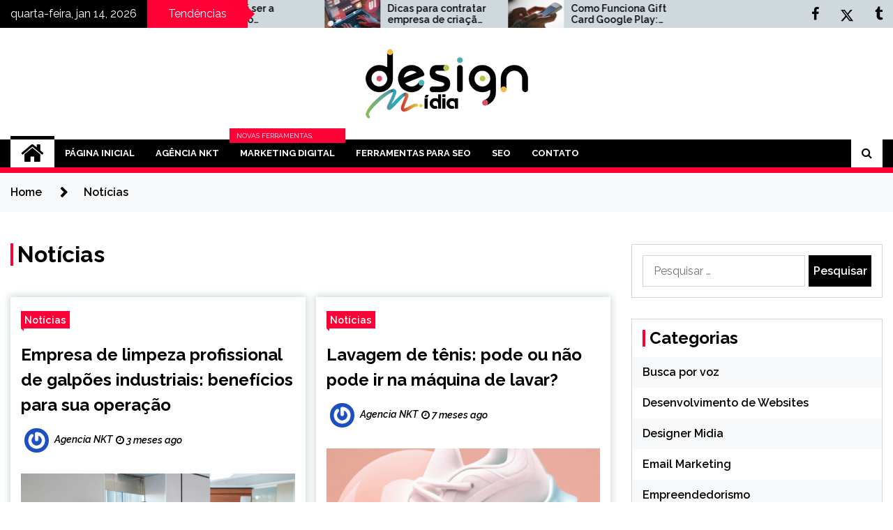

--- FILE ---
content_type: text/html; charset=UTF-8
request_url: https://agenciankt.com.br/category/noticias/
body_size: 13855
content:
<!doctype html>
<html lang="pt-BR" prefix="og: https://ogp.me/ns#">
<head>
	<meta charset="UTF-8">
	<meta name="viewport" content="width=device-width, initial-scale=1">
	<link rel="profile" href="https://gmpg.org/xfn/11">

	        <style type="text/css">
                    .twp-site-branding .twp-logo,
            .twp-site-branding.twp-overlay .twp-logo,
            .twp-site-branding .twp-logo a,
            .twp-site-branding .twp-logo a:visited
            .twp-site-branding.twp-overlay .twp-logo a,
            .twp-site-branding.twp-overlay .twp-logo a:visited{
                color: #000;
            }
                </style>
	<style>img:is([sizes="auto" i], [sizes^="auto," i]) { contain-intrinsic-size: 3000px 1500px }</style>
	
<!-- Otimização para mecanismos de pesquisa pelo Rank Math - https://rankmath.com/ -->
<title>Notícias Archives - Agência NKT</title>
<meta name="robots" content="follow, index, max-snippet:-1, max-video-preview:-1, max-image-preview:large"/>
<link rel="canonical" href="https://agenciankt.com.br/category/noticias/" />
<link rel="next" href="https://agenciankt.com.br/category/noticias/page/2/" />
<meta property="og:locale" content="pt_BR" />
<meta property="og:type" content="article" />
<meta property="og:title" content="Notícias Archives - Agência NKT" />
<meta property="og:url" content="https://agenciankt.com.br/category/noticias/" />
<meta property="og:site_name" content="Agência NKT" />
<meta name="twitter:card" content="summary_large_image" />
<meta name="twitter:title" content="Notícias Archives - Agência NKT" />
<meta name="twitter:label1" content="Posts" />
<meta name="twitter:data1" content="29" />
<script type="application/ld+json" class="rank-math-schema">{"@context":"https://schema.org","@graph":[{"@type":"Organization","@id":"https://agenciankt.com.br/#organization","name":"Ag\u00eancia NKT"},{"@type":"WebSite","@id":"https://agenciankt.com.br/#website","url":"https://agenciankt.com.br","name":"Ag\u00eancia NKT","publisher":{"@id":"https://agenciankt.com.br/#organization"},"inLanguage":"pt-BR"},{"@type":"CollectionPage","@id":"https://agenciankt.com.br/category/noticias/#webpage","url":"https://agenciankt.com.br/category/noticias/","name":"Not\u00edcias Archives - Ag\u00eancia NKT","isPartOf":{"@id":"https://agenciankt.com.br/#website"},"inLanguage":"pt-BR"}]}</script>
<!-- /Plugin de SEO Rank Math para WordPress -->

<link rel='dns-prefetch' href='//fonts.googleapis.com' />
<link rel="alternate" type="application/rss+xml" title="Feed para Agência NKT &raquo;" href="https://agenciankt.com.br/feed/" />
<link rel="alternate" type="application/rss+xml" title="Feed de comentários para Agência NKT &raquo;" href="https://agenciankt.com.br/comments/feed/" />
<link rel="alternate" type="application/rss+xml" title="Feed de categoria para Agência NKT &raquo; Notícias" href="https://agenciankt.com.br/category/noticias/feed/" />
<script type="text/javascript">
/* <![CDATA[ */
window._wpemojiSettings = {"baseUrl":"https:\/\/s.w.org\/images\/core\/emoji\/16.0.1\/72x72\/","ext":".png","svgUrl":"https:\/\/s.w.org\/images\/core\/emoji\/16.0.1\/svg\/","svgExt":".svg","source":{"concatemoji":"https:\/\/agenciankt.com.br\/wp-includes\/js\/wp-emoji-release.min.js?ver=6.8.2"}};
/*! This file is auto-generated */
!function(s,n){var o,i,e;function c(e){try{var t={supportTests:e,timestamp:(new Date).valueOf()};sessionStorage.setItem(o,JSON.stringify(t))}catch(e){}}function p(e,t,n){e.clearRect(0,0,e.canvas.width,e.canvas.height),e.fillText(t,0,0);var t=new Uint32Array(e.getImageData(0,0,e.canvas.width,e.canvas.height).data),a=(e.clearRect(0,0,e.canvas.width,e.canvas.height),e.fillText(n,0,0),new Uint32Array(e.getImageData(0,0,e.canvas.width,e.canvas.height).data));return t.every(function(e,t){return e===a[t]})}function u(e,t){e.clearRect(0,0,e.canvas.width,e.canvas.height),e.fillText(t,0,0);for(var n=e.getImageData(16,16,1,1),a=0;a<n.data.length;a++)if(0!==n.data[a])return!1;return!0}function f(e,t,n,a){switch(t){case"flag":return n(e,"\ud83c\udff3\ufe0f\u200d\u26a7\ufe0f","\ud83c\udff3\ufe0f\u200b\u26a7\ufe0f")?!1:!n(e,"\ud83c\udde8\ud83c\uddf6","\ud83c\udde8\u200b\ud83c\uddf6")&&!n(e,"\ud83c\udff4\udb40\udc67\udb40\udc62\udb40\udc65\udb40\udc6e\udb40\udc67\udb40\udc7f","\ud83c\udff4\u200b\udb40\udc67\u200b\udb40\udc62\u200b\udb40\udc65\u200b\udb40\udc6e\u200b\udb40\udc67\u200b\udb40\udc7f");case"emoji":return!a(e,"\ud83e\udedf")}return!1}function g(e,t,n,a){var r="undefined"!=typeof WorkerGlobalScope&&self instanceof WorkerGlobalScope?new OffscreenCanvas(300,150):s.createElement("canvas"),o=r.getContext("2d",{willReadFrequently:!0}),i=(o.textBaseline="top",o.font="600 32px Arial",{});return e.forEach(function(e){i[e]=t(o,e,n,a)}),i}function t(e){var t=s.createElement("script");t.src=e,t.defer=!0,s.head.appendChild(t)}"undefined"!=typeof Promise&&(o="wpEmojiSettingsSupports",i=["flag","emoji"],n.supports={everything:!0,everythingExceptFlag:!0},e=new Promise(function(e){s.addEventListener("DOMContentLoaded",e,{once:!0})}),new Promise(function(t){var n=function(){try{var e=JSON.parse(sessionStorage.getItem(o));if("object"==typeof e&&"number"==typeof e.timestamp&&(new Date).valueOf()<e.timestamp+604800&&"object"==typeof e.supportTests)return e.supportTests}catch(e){}return null}();if(!n){if("undefined"!=typeof Worker&&"undefined"!=typeof OffscreenCanvas&&"undefined"!=typeof URL&&URL.createObjectURL&&"undefined"!=typeof Blob)try{var e="postMessage("+g.toString()+"("+[JSON.stringify(i),f.toString(),p.toString(),u.toString()].join(",")+"));",a=new Blob([e],{type:"text/javascript"}),r=new Worker(URL.createObjectURL(a),{name:"wpTestEmojiSupports"});return void(r.onmessage=function(e){c(n=e.data),r.terminate(),t(n)})}catch(e){}c(n=g(i,f,p,u))}t(n)}).then(function(e){for(var t in e)n.supports[t]=e[t],n.supports.everything=n.supports.everything&&n.supports[t],"flag"!==t&&(n.supports.everythingExceptFlag=n.supports.everythingExceptFlag&&n.supports[t]);n.supports.everythingExceptFlag=n.supports.everythingExceptFlag&&!n.supports.flag,n.DOMReady=!1,n.readyCallback=function(){n.DOMReady=!0}}).then(function(){return e}).then(function(){var e;n.supports.everything||(n.readyCallback(),(e=n.source||{}).concatemoji?t(e.concatemoji):e.wpemoji&&e.twemoji&&(t(e.twemoji),t(e.wpemoji)))}))}((window,document),window._wpemojiSettings);
/* ]]> */
</script>

<style id='wp-emoji-styles-inline-css' type='text/css'>

	img.wp-smiley, img.emoji {
		display: inline !important;
		border: none !important;
		box-shadow: none !important;
		height: 1em !important;
		width: 1em !important;
		margin: 0 0.07em !important;
		vertical-align: -0.1em !important;
		background: none !important;
		padding: 0 !important;
	}
</style>
<link rel='stylesheet' id='wp-block-library-css' href='https://agenciankt.com.br/wp-includes/css/dist/block-library/style.min.css?ver=6.8.2' type='text/css' media='all' />
<style id='classic-theme-styles-inline-css' type='text/css'>
/*! This file is auto-generated */
.wp-block-button__link{color:#fff;background-color:#32373c;border-radius:9999px;box-shadow:none;text-decoration:none;padding:calc(.667em + 2px) calc(1.333em + 2px);font-size:1.125em}.wp-block-file__button{background:#32373c;color:#fff;text-decoration:none}
</style>
<style id='global-styles-inline-css' type='text/css'>
:root{--wp--preset--aspect-ratio--square: 1;--wp--preset--aspect-ratio--4-3: 4/3;--wp--preset--aspect-ratio--3-4: 3/4;--wp--preset--aspect-ratio--3-2: 3/2;--wp--preset--aspect-ratio--2-3: 2/3;--wp--preset--aspect-ratio--16-9: 16/9;--wp--preset--aspect-ratio--9-16: 9/16;--wp--preset--color--black: #000000;--wp--preset--color--cyan-bluish-gray: #abb8c3;--wp--preset--color--white: #ffffff;--wp--preset--color--pale-pink: #f78da7;--wp--preset--color--vivid-red: #cf2e2e;--wp--preset--color--luminous-vivid-orange: #ff6900;--wp--preset--color--luminous-vivid-amber: #fcb900;--wp--preset--color--light-green-cyan: #7bdcb5;--wp--preset--color--vivid-green-cyan: #00d084;--wp--preset--color--pale-cyan-blue: #8ed1fc;--wp--preset--color--vivid-cyan-blue: #0693e3;--wp--preset--color--vivid-purple: #9b51e0;--wp--preset--gradient--vivid-cyan-blue-to-vivid-purple: linear-gradient(135deg,rgba(6,147,227,1) 0%,rgb(155,81,224) 100%);--wp--preset--gradient--light-green-cyan-to-vivid-green-cyan: linear-gradient(135deg,rgb(122,220,180) 0%,rgb(0,208,130) 100%);--wp--preset--gradient--luminous-vivid-amber-to-luminous-vivid-orange: linear-gradient(135deg,rgba(252,185,0,1) 0%,rgba(255,105,0,1) 100%);--wp--preset--gradient--luminous-vivid-orange-to-vivid-red: linear-gradient(135deg,rgba(255,105,0,1) 0%,rgb(207,46,46) 100%);--wp--preset--gradient--very-light-gray-to-cyan-bluish-gray: linear-gradient(135deg,rgb(238,238,238) 0%,rgb(169,184,195) 100%);--wp--preset--gradient--cool-to-warm-spectrum: linear-gradient(135deg,rgb(74,234,220) 0%,rgb(151,120,209) 20%,rgb(207,42,186) 40%,rgb(238,44,130) 60%,rgb(251,105,98) 80%,rgb(254,248,76) 100%);--wp--preset--gradient--blush-light-purple: linear-gradient(135deg,rgb(255,206,236) 0%,rgb(152,150,240) 100%);--wp--preset--gradient--blush-bordeaux: linear-gradient(135deg,rgb(254,205,165) 0%,rgb(254,45,45) 50%,rgb(107,0,62) 100%);--wp--preset--gradient--luminous-dusk: linear-gradient(135deg,rgb(255,203,112) 0%,rgb(199,81,192) 50%,rgb(65,88,208) 100%);--wp--preset--gradient--pale-ocean: linear-gradient(135deg,rgb(255,245,203) 0%,rgb(182,227,212) 50%,rgb(51,167,181) 100%);--wp--preset--gradient--electric-grass: linear-gradient(135deg,rgb(202,248,128) 0%,rgb(113,206,126) 100%);--wp--preset--gradient--midnight: linear-gradient(135deg,rgb(2,3,129) 0%,rgb(40,116,252) 100%);--wp--preset--font-size--small: 13px;--wp--preset--font-size--medium: 20px;--wp--preset--font-size--large: 36px;--wp--preset--font-size--x-large: 42px;--wp--preset--spacing--20: 0.44rem;--wp--preset--spacing--30: 0.67rem;--wp--preset--spacing--40: 1rem;--wp--preset--spacing--50: 1.5rem;--wp--preset--spacing--60: 2.25rem;--wp--preset--spacing--70: 3.38rem;--wp--preset--spacing--80: 5.06rem;--wp--preset--shadow--natural: 6px 6px 9px rgba(0, 0, 0, 0.2);--wp--preset--shadow--deep: 12px 12px 50px rgba(0, 0, 0, 0.4);--wp--preset--shadow--sharp: 6px 6px 0px rgba(0, 0, 0, 0.2);--wp--preset--shadow--outlined: 6px 6px 0px -3px rgba(255, 255, 255, 1), 6px 6px rgba(0, 0, 0, 1);--wp--preset--shadow--crisp: 6px 6px 0px rgba(0, 0, 0, 1);}:where(.is-layout-flex){gap: 0.5em;}:where(.is-layout-grid){gap: 0.5em;}body .is-layout-flex{display: flex;}.is-layout-flex{flex-wrap: wrap;align-items: center;}.is-layout-flex > :is(*, div){margin: 0;}body .is-layout-grid{display: grid;}.is-layout-grid > :is(*, div){margin: 0;}:where(.wp-block-columns.is-layout-flex){gap: 2em;}:where(.wp-block-columns.is-layout-grid){gap: 2em;}:where(.wp-block-post-template.is-layout-flex){gap: 1.25em;}:where(.wp-block-post-template.is-layout-grid){gap: 1.25em;}.has-black-color{color: var(--wp--preset--color--black) !important;}.has-cyan-bluish-gray-color{color: var(--wp--preset--color--cyan-bluish-gray) !important;}.has-white-color{color: var(--wp--preset--color--white) !important;}.has-pale-pink-color{color: var(--wp--preset--color--pale-pink) !important;}.has-vivid-red-color{color: var(--wp--preset--color--vivid-red) !important;}.has-luminous-vivid-orange-color{color: var(--wp--preset--color--luminous-vivid-orange) !important;}.has-luminous-vivid-amber-color{color: var(--wp--preset--color--luminous-vivid-amber) !important;}.has-light-green-cyan-color{color: var(--wp--preset--color--light-green-cyan) !important;}.has-vivid-green-cyan-color{color: var(--wp--preset--color--vivid-green-cyan) !important;}.has-pale-cyan-blue-color{color: var(--wp--preset--color--pale-cyan-blue) !important;}.has-vivid-cyan-blue-color{color: var(--wp--preset--color--vivid-cyan-blue) !important;}.has-vivid-purple-color{color: var(--wp--preset--color--vivid-purple) !important;}.has-black-background-color{background-color: var(--wp--preset--color--black) !important;}.has-cyan-bluish-gray-background-color{background-color: var(--wp--preset--color--cyan-bluish-gray) !important;}.has-white-background-color{background-color: var(--wp--preset--color--white) !important;}.has-pale-pink-background-color{background-color: var(--wp--preset--color--pale-pink) !important;}.has-vivid-red-background-color{background-color: var(--wp--preset--color--vivid-red) !important;}.has-luminous-vivid-orange-background-color{background-color: var(--wp--preset--color--luminous-vivid-orange) !important;}.has-luminous-vivid-amber-background-color{background-color: var(--wp--preset--color--luminous-vivid-amber) !important;}.has-light-green-cyan-background-color{background-color: var(--wp--preset--color--light-green-cyan) !important;}.has-vivid-green-cyan-background-color{background-color: var(--wp--preset--color--vivid-green-cyan) !important;}.has-pale-cyan-blue-background-color{background-color: var(--wp--preset--color--pale-cyan-blue) !important;}.has-vivid-cyan-blue-background-color{background-color: var(--wp--preset--color--vivid-cyan-blue) !important;}.has-vivid-purple-background-color{background-color: var(--wp--preset--color--vivid-purple) !important;}.has-black-border-color{border-color: var(--wp--preset--color--black) !important;}.has-cyan-bluish-gray-border-color{border-color: var(--wp--preset--color--cyan-bluish-gray) !important;}.has-white-border-color{border-color: var(--wp--preset--color--white) !important;}.has-pale-pink-border-color{border-color: var(--wp--preset--color--pale-pink) !important;}.has-vivid-red-border-color{border-color: var(--wp--preset--color--vivid-red) !important;}.has-luminous-vivid-orange-border-color{border-color: var(--wp--preset--color--luminous-vivid-orange) !important;}.has-luminous-vivid-amber-border-color{border-color: var(--wp--preset--color--luminous-vivid-amber) !important;}.has-light-green-cyan-border-color{border-color: var(--wp--preset--color--light-green-cyan) !important;}.has-vivid-green-cyan-border-color{border-color: var(--wp--preset--color--vivid-green-cyan) !important;}.has-pale-cyan-blue-border-color{border-color: var(--wp--preset--color--pale-cyan-blue) !important;}.has-vivid-cyan-blue-border-color{border-color: var(--wp--preset--color--vivid-cyan-blue) !important;}.has-vivid-purple-border-color{border-color: var(--wp--preset--color--vivid-purple) !important;}.has-vivid-cyan-blue-to-vivid-purple-gradient-background{background: var(--wp--preset--gradient--vivid-cyan-blue-to-vivid-purple) !important;}.has-light-green-cyan-to-vivid-green-cyan-gradient-background{background: var(--wp--preset--gradient--light-green-cyan-to-vivid-green-cyan) !important;}.has-luminous-vivid-amber-to-luminous-vivid-orange-gradient-background{background: var(--wp--preset--gradient--luminous-vivid-amber-to-luminous-vivid-orange) !important;}.has-luminous-vivid-orange-to-vivid-red-gradient-background{background: var(--wp--preset--gradient--luminous-vivid-orange-to-vivid-red) !important;}.has-very-light-gray-to-cyan-bluish-gray-gradient-background{background: var(--wp--preset--gradient--very-light-gray-to-cyan-bluish-gray) !important;}.has-cool-to-warm-spectrum-gradient-background{background: var(--wp--preset--gradient--cool-to-warm-spectrum) !important;}.has-blush-light-purple-gradient-background{background: var(--wp--preset--gradient--blush-light-purple) !important;}.has-blush-bordeaux-gradient-background{background: var(--wp--preset--gradient--blush-bordeaux) !important;}.has-luminous-dusk-gradient-background{background: var(--wp--preset--gradient--luminous-dusk) !important;}.has-pale-ocean-gradient-background{background: var(--wp--preset--gradient--pale-ocean) !important;}.has-electric-grass-gradient-background{background: var(--wp--preset--gradient--electric-grass) !important;}.has-midnight-gradient-background{background: var(--wp--preset--gradient--midnight) !important;}.has-small-font-size{font-size: var(--wp--preset--font-size--small) !important;}.has-medium-font-size{font-size: var(--wp--preset--font-size--medium) !important;}.has-large-font-size{font-size: var(--wp--preset--font-size--large) !important;}.has-x-large-font-size{font-size: var(--wp--preset--font-size--x-large) !important;}
:where(.wp-block-post-template.is-layout-flex){gap: 1.25em;}:where(.wp-block-post-template.is-layout-grid){gap: 1.25em;}
:where(.wp-block-columns.is-layout-flex){gap: 2em;}:where(.wp-block-columns.is-layout-grid){gap: 2em;}
:root :where(.wp-block-pullquote){font-size: 1.5em;line-height: 1.6;}
</style>
<link rel='stylesheet' id='seek-google-fonts-css' href='https://fonts.googleapis.com/css?family=Raleway:400,400i,600,600i,700&#038;display=swap' type='text/css' media='all' />
<link rel='stylesheet' id='font-awesome-css' href='https://agenciankt.com.br/wp-content/themes/seek/assets/libraries/font-awesome/css/font-awesome.min.css?ver=6.8.2' type='text/css' media='all' />
<link rel='stylesheet' id='slick-css' href='https://agenciankt.com.br/wp-content/themes/seek/assets/libraries/slick/css/slick.css?ver=6.8.2' type='text/css' media='all' />
<link rel='stylesheet' id='magnific-css' href='https://agenciankt.com.br/wp-content/themes/seek/assets/libraries/magnific/css/magnific-popup.css?ver=6.8.2' type='text/css' media='all' />
<link rel='stylesheet' id='seek-style-css' href='https://agenciankt.com.br/wp-content/themes/seek/style.css?ver=2.1.1' type='text/css' media='all' />
<script type="text/javascript" src="https://agenciankt.com.br/wp-includes/js/jquery/jquery.min.js?ver=3.7.1" id="jquery-core-js"></script>
<script type="text/javascript" src="https://agenciankt.com.br/wp-includes/js/jquery/jquery-migrate.min.js?ver=3.4.1" id="jquery-migrate-js"></script>
<link rel="https://api.w.org/" href="https://agenciankt.com.br/wp-json/" /><link rel="alternate" title="JSON" type="application/json" href="https://agenciankt.com.br/wp-json/wp/v2/categories/90" /><link rel="EditURI" type="application/rsd+xml" title="RSD" href="https://agenciankt.com.br/xmlrpc.php?rsd" />
<meta name="generator" content="WordPress 6.8.2" />
		<style type="text/css">
					.site-title,
			.site-description {
				position: absolute;
				clip: rect(1px, 1px, 1px, 1px);
			}
				</style>
		<link rel="icon" href="https://agenciankt.com.br/wp-content/uploads/2020/08/favicon-150x150.png" sizes="32x32" />
<link rel="icon" href="https://agenciankt.com.br/wp-content/uploads/2020/08/favicon.png" sizes="192x192" />
<link rel="apple-touch-icon" href="https://agenciankt.com.br/wp-content/uploads/2020/08/favicon.png" />
<meta name="msapplication-TileImage" content="https://agenciankt.com.br/wp-content/uploads/2020/08/favicon.png" />
</head>

<body class="archive category category-noticias category-90 wp-custom-logo wp-theme-seek hfeed sticky-header right-sidebar full-width">
	<div id="page" class="site">
	<a class="skip-link screen-reader-text" href="#content">Skip to content</a>
	<header id="masthead" class="site-header">
							<div class="twp-topbar clearfix">
				<div class="twp-topbar-content-left twp-float-left clearfix">
											<div class="twp-current-date twp-float-left">
							quarta-feira, jan 14, 2026						</div>
																													<div class="twp-title twp-title-with-arrow twp-title-primary twp-float-left">
								Tendências							</div>
																		<div class="twp-breaking-news-section">
															<div class="twp-ticket-pin-slider clearfix"  data-slick='{"rtl": false}'>
																		<div class="twp-ticket-pin">
                                        <div class="ticket-pin-wrapper">
                                            <div class="twp-image-section">
                                                <a href="https://agenciankt.com.br/dicas-para-contratar-empresa-de-criacao-de-sites/" class="data-bg d-block" data-background="https://agenciankt.com.br/wp-content/uploads/2025/11/empresa-de-criacao-de-sites-150x150.jpg"></a>
                                            </div>
                                            <div class="twp-articles-title">
                                                <a href="https://agenciankt.com.br/dicas-para-contratar-empresa-de-criacao-de-sites/">Dicas para contratar empresa de criação de sites</a>
                                            </div>
                                        </div>
									</div><!--/twp-ticket-pin-->
																		<div class="twp-ticket-pin">
                                        <div class="ticket-pin-wrapper">
                                            <div class="twp-image-section">
                                                <a href="https://agenciankt.com.br/como-funciona-gift-card-google-play/" class="data-bg d-block" data-background="https://agenciankt.com.br/wp-content/uploads/2025/10/iphone-642999_1280-150x150.jpg"></a>
                                            </div>
                                            <div class="twp-articles-title">
                                                <a href="https://agenciankt.com.br/como-funciona-gift-card-google-play/">Como Funciona Gift Card Google Play: Guia Completo</a>
                                            </div>
                                        </div>
									</div><!--/twp-ticket-pin-->
																		<div class="twp-ticket-pin">
                                        <div class="ticket-pin-wrapper">
                                            <div class="twp-image-section">
                                                <a href="https://agenciankt.com.br/empresa-de-limpeza-profissional-de-galpoes-industriais/" class="data-bg d-block" data-background="https://agenciankt.com.br/wp-content/uploads/2025/11/Empresa-de-limpeza-profissional-de-galpoes-industriais-150x150.jpg"></a>
                                            </div>
                                            <div class="twp-articles-title">
                                                <a href="https://agenciankt.com.br/empresa-de-limpeza-profissional-de-galpoes-industriais/">Empresa de limpeza profissional de galpões industriais: benefícios para sua operação</a>
                                            </div>
                                        </div>
									</div><!--/twp-ticket-pin-->
																		<div class="twp-ticket-pin">
                                        <div class="ticket-pin-wrapper">
                                            <div class="twp-image-section">
                                                <a href="https://agenciankt.com.br/a-cada-quantos-dias-e-recomendado-dedetizar-um-pet-shop/" class="data-bg d-block" data-background="https://agenciankt.com.br/wp-content/uploads/2025/10/Screenshot_20251022-123451-150x150.png"></a>
                                            </div>
                                            <div class="twp-articles-title">
                                                <a href="https://agenciankt.com.br/a-cada-quantos-dias-e-recomendado-dedetizar-um-pet-shop/">A Cada Quantos Dias é Recomendado Dedetizar um Pet Shop: Guia Completo</a>
                                            </div>
                                        </div>
									</div><!--/twp-ticket-pin-->
																		<div class="twp-ticket-pin">
                                        <div class="ticket-pin-wrapper">
                                            <div class="twp-image-section">
                                                <a href="https://agenciankt.com.br/quanto-cobram-as-empresas-que-administram-airbnb/" class="data-bg d-block" data-background="https://agenciankt.com.br/wp-content/uploads/2025/11/Vale-a-pena-contratar-empresas-que-administram-Airbnb-150x150.jpg"></a>
                                            </div>
                                            <div class="twp-articles-title">
                                                <a href="https://agenciankt.com.br/quanto-cobram-as-empresas-que-administram-airbnb/">Quanto cobram as empresas que administram Airbnb?</a>
                                            </div>
                                        </div>
									</div><!--/twp-ticket-pin-->
																		<div class="twp-ticket-pin">
                                        <div class="ticket-pin-wrapper">
                                            <div class="twp-image-section">
                                                <a href="https://agenciankt.com.br/estrategia-para-construir-r-5-000-em-renda-passiva-com-fiis/" class="data-bg d-block" data-background="https://agenciankt.com.br/wp-content/uploads/2025/07/2148546835-1-150x150.jpg"></a>
                                            </div>
                                            <div class="twp-articles-title">
                                                <a href="https://agenciankt.com.br/estrategia-para-construir-r-5-000-em-renda-passiva-com-fiis/">Estratégia para construir R$ 5.000 em renda passiva com FIIs</a>
                                            </div>
                                        </div>
									</div><!--/twp-ticket-pin-->
																		<div class="twp-ticket-pin">
                                        <div class="ticket-pin-wrapper">
                                            <div class="twp-image-section">
                                                <a href="https://agenciankt.com.br/como-escolher-um-smartphone-com-boa-bateria-e-camera-para-o-uso-diario/" class="data-bg d-block" data-background="https://agenciankt.com.br/wp-content/uploads/2025/07/2148793449-1-1-150x150.jpg"></a>
                                            </div>
                                            <div class="twp-articles-title">
                                                <a href="https://agenciankt.com.br/como-escolher-um-smartphone-com-boa-bateria-e-camera-para-o-uso-diario/">Como escolher um smartphone com boa bateria e câmera para o uso diário?</a>
                                            </div>
                                        </div>
									</div><!--/twp-ticket-pin-->
																		<div class="twp-ticket-pin">
                                        <div class="ticket-pin-wrapper">
                                            <div class="twp-image-section">
                                                <a href="https://agenciankt.com.br/estrategias-para-comprar-produtos-de-qualidade-pela-internet/" class="data-bg d-block" data-background=""></a>
                                            </div>
                                            <div class="twp-articles-title">
                                                <a href="https://agenciankt.com.br/estrategias-para-comprar-produtos-de-qualidade-pela-internet/">Estratégias para comprar produtos de qualidade pela internet</a>
                                            </div>
                                        </div>
									</div><!--/twp-ticket-pin-->
																		<div class="twp-ticket-pin">
                                        <div class="ticket-pin-wrapper">
                                            <div class="twp-image-section">
                                                <a href="https://agenciankt.com.br/guia-para-melhorar-sua-alimentacao-mesmo-sem-a-pratica-de-cozinhar/" class="data-bg d-block" data-background="https://agenciankt.com.br/wp-content/uploads/2025/06/gastrono-150x150.jpg"></a>
                                            </div>
                                            <div class="twp-articles-title">
                                                <a href="https://agenciankt.com.br/guia-para-melhorar-sua-alimentacao-mesmo-sem-a-pratica-de-cozinhar/">Guia para melhorar sua alimentação mesmo sem a prática de cozinhar</a>
                                            </div>
                                        </div>
									</div><!--/twp-ticket-pin-->
																		<div class="twp-ticket-pin">
                                        <div class="ticket-pin-wrapper">
                                            <div class="twp-image-section">
                                                <a href="https://agenciankt.com.br/lavagem-de-tenis-pode-ou-nao-pode-ir-na-maquina-de-lavar/" class="data-bg d-block" data-background="https://agenciankt.com.br/wp-content/uploads/2025/06/tenis1234-150x150.jpg"></a>
                                            </div>
                                            <div class="twp-articles-title">
                                                <a href="https://agenciankt.com.br/lavagem-de-tenis-pode-ou-nao-pode-ir-na-maquina-de-lavar/">Lavagem de tênis: pode ou não pode ir na máquina de lavar?</a>
                                            </div>
                                        </div>
									</div><!--/twp-ticket-pin-->
																		<div class="twp-ticket-pin">
                                        <div class="ticket-pin-wrapper">
                                            <div class="twp-image-section">
                                                <a href="https://agenciankt.com.br/vantagens-de-investir-em-aparelhos-com-boa-capacidade-de-armazenamento/" class="data-bg d-block" data-background="https://agenciankt.com.br/wp-content/uploads/2025/06/cozinha-150x150.jpg"></a>
                                            </div>
                                            <div class="twp-articles-title">
                                                <a href="https://agenciankt.com.br/vantagens-de-investir-em-aparelhos-com-boa-capacidade-de-armazenamento/">Vantagens de investir em aparelhos com boa capacidade de armazenamento</a>
                                            </div>
                                        </div>
									</div><!--/twp-ticket-pin-->
																		<div class="twp-ticket-pin">
                                        <div class="ticket-pin-wrapper">
                                            <div class="twp-image-section">
                                                <a href="https://agenciankt.com.br/como-vai-ser-a-camisa-do-corinthians-em-2025-onde-comprar-a-oficial/" class="data-bg d-block" data-background="https://agenciankt.com.br/wp-content/uploads/2025/01/camisa-do-Corinthians-em-2025-150x150.jpg"></a>
                                            </div>
                                            <div class="twp-articles-title">
                                                <a href="https://agenciankt.com.br/como-vai-ser-a-camisa-do-corinthians-em-2025-onde-comprar-a-oficial/">Como vai ser a camisa do Corinthians em 2025? Onde comprar a oficial?</a>
                                            </div>
                                        </div>
									</div><!--/twp-ticket-pin-->
																	</div><!--/twp-ticket-pin-slider-->
													</div><!--/twp-breaking-news-section-->
									</div><!--/twp-topbar-content-left-->
															<div class="twp-topbar-content-right twp-float-right">
							<div class="menu-redes-sociais-container"><ul id="social-menu" class="twp-social-icons"><li id="menu-item-3499" class="menu-item menu-item-type-custom menu-item-object-custom menu-item-3499"><a href="https://www.facebook.com/"><span>Facebook</span></a></li>
<li id="menu-item-3500" class="menu-item menu-item-type-custom menu-item-object-custom menu-item-3500"><a href="https://twitter.com/"><span>Twitter</span></a></li>
<li id="menu-item-3501" class="menu-item menu-item-type-custom menu-item-object-custom menu-item-3501"><a href="https://tumblr.com/"><span>Tumblr</span></a></li>
</ul></div>						</div><!--/twp-topbar-content-right-->
							
							</div><!--/twp-topbar-->
						<div class="twp-site-branding data-bg clearfix " data-background="">
			<div class="container">
				<div class="twp-wrapper">
					<div class="twp-logo">
						<div class="twp-image-wrapper"><a href="https://agenciankt.com.br/" class="custom-logo-link" rel="home"><img width="233" height="100" src="https://agenciankt.com.br/wp-content/uploads/2020/08/logo-designmidia.png" class="custom-logo" alt="logo-designmidia" decoding="async" /></a></div>
															<p class="site-title"><a href="https://agenciankt.com.br/" rel="home">Agência NKT</a></p>
																				<p class="site-description">Conteúdo de Marketing, SEO e Desenvolvimento</p>
											</div>
					
				</div>
			</div>
			
		</div><!-- .site-branding -->

		<nav id="site-navigation" class="twp-navigation">
			<div class="twp-nav-menu-section">
				<div class="container">
					<div class="twp-row twp-wrapper">
						<div class="twp-menu-section desktop twp-d-flex">
							<div class="twp-nav-menu"><ul id="primary-menu" class="twp-nav-menu"><li class="brand-home"><a title="Home" href="https://agenciankt.com.br"><span class='fa fa-home'></span></a></li><li id="menu-item-2914" class="menu-item menu-item-type-custom menu-item-object-custom menu-item-home menu-item-2914"><a href="https://agenciankt.com.br/">Página Inicial</a></li>
<li id="menu-item-2917" class="menu-item menu-item-type-post_type menu-item-object-page menu-item-2917"><a href="https://agenciankt.com.br/agencia-nkt/">Agência NKT</a></li>
<li id="menu-item-3132" class="menu-item menu-item-type-taxonomy menu-item-object-category menu-item-3132"><a href="https://agenciankt.com.br/category/marketing-digital/">Marketing Digital<span class="menu-description">Novas ferramentas, tecnologias e exemplos de melhores práticas que consideramos que possa beneficiar sua empresa. Nós vamos fazer sugestões e mantê-lo informado do que é possível.</span></a></li>
<li id="menu-item-3134" class="menu-item menu-item-type-taxonomy menu-item-object-category menu-item-3134"><a href="https://agenciankt.com.br/category/ferramentas-para-seo/">Ferramentas para SEO</a></li>
<li id="menu-item-3133" class="menu-item menu-item-type-taxonomy menu-item-object-category menu-item-3133"><a href="https://agenciankt.com.br/category/seo/">SEO</a></li>
<li id="menu-item-2916" class="menu-item menu-item-type-post_type menu-item-object-page menu-item-2916"><a href="https://agenciankt.com.br/contato/">Contato</a></li>
</ul></div>							<div class="twp-menu-icon-section">
								<div class="twp-menu-icon twp-menu-icon-white" id="twp-menu-icon">
									<span></span>
								</div>
							</div>
						</div>
						<div class="twp-site-features">
																													<div class="twp-search" id="search">
									<i class="fa fa-search"></i>
								</div>
													</div>
					</div>
				</div>
									<div class="twp-progress-bar" id="progressbar">
					</div>
							</div>
			<div class="twp-search-field-section" id="search-field">
				<div class="container">
					<div class="twp-search-field-wrapper">
						<div class="twp-search-field">
							<form role="search" method="get" class="search-form" action="https://agenciankt.com.br/">
				<label>
					<span class="screen-reader-text">Pesquisar por:</span>
					<input type="search" class="search-field" placeholder="Pesquisar &hellip;" value="" name="s" />
				</label>
				<input type="submit" class="search-submit" value="Pesquisar" />
			</form>						</div>
						<div class="twp-close-icon-section">
							<span class="twp-close-icon" id="search-close">
								<span></span>
								<span></span>
							</span>
						</div>
					</div>

				</div>
			</div>
			<!-- trending news section -->
							
			<!-- main banner content -->
		</nav><!-- #site-navigation -->
	</header><!-- #masthead -->
	<div id="sticky-nav-menu" style="height:1px;"></div>
	<div class="twp-mobile-menu">
		<div class="twp-mobile-close-icon">
			<span class="twp-close-icon twp-close-icon-sm twp-close-icon-white twp-rotate-90" id="twp-mobile-close">
				<span></span>
				<span></span>
			</span>
		</div>
	</div>
	<div class="twp-body-overlay" id="overlay"></div>
	<!-- breadcrums -->
	

        <div class="twp-breadcrumbs">
            <div class="container">
                <div role="navigation" aria-label="Breadcrumbs" class="breadcrumb-trail breadcrumbs" itemprop="breadcrumb"><ul class="trail-items" itemscope itemtype="http://schema.org/BreadcrumbList"><meta name="numberOfItems" content="2" /><meta name="itemListOrder" content="Ascending" /><li itemprop="itemListElement" itemscope itemtype="http://schema.org/ListItem" class="trail-item trail-begin"><a href="https://agenciankt.com.br/" rel="home" itemprop="item"><span itemprop="name">Home</span></a><meta itemprop="position" content="1" /></li><li itemprop="itemListElement" itemscope itemtype="http://schema.org/ListItem" class="trail-item trail-end"><a href="https://agenciankt.com.br/category/noticias/" itemprop="item"><span itemprop="name">Notícias</span></a><meta itemprop="position" content="2" /></li></ul></div>            </div>
        </div>


    
	<!-- content start -->
	<div id="content" class="site-content">
    <div id="primary" class="content-area">
        <main id="main" class="site-main">
            <div class="twp-archive-post-list">
                
                    <header class="page-header">
                        <h1 class="page-title">Notícias</h1>                    </header><!-- .page-header -->

                    <article  id="post-4539" class="twp-article-post post-4539 post type-post status-publish format-standard has-post-thumbnail hentry category-noticias">
	<header class="entry-header">
		<div class="twp-categories-with-bg twp-categories-with-bg-primary">
		    <ul class="cat-links"><li>
                             <a  href="https://agenciankt.com.br/category/noticias/" alt="View all posts in Notícias"> 
                                 Notícias
                             </a>
                        </li></ul>		</div>
		<h2 class="entry-title"><a href="https://agenciankt.com.br/empresa-de-limpeza-profissional-de-galpoes-industriais/" rel="bookmark">Empresa de limpeza profissional de galpões industriais: benefícios para sua operação</a></h2>	    <div class="twp-author-meta">
	        
			<a href="https://agenciankt.com.br/author/gabrielle-gomes/">
                <span class="twp-author-image"><img alt='' src='https://secure.gravatar.com/avatar/1ac18aea9f1d2c0ad6bff57757bb6db4faf0cb066b6bfde9c5cfd20d0eaba168?s=96&#038;r=g' srcset='https://secure.gravatar.com/avatar/1ac18aea9f1d2c0ad6bff57757bb6db4faf0cb066b6bfde9c5cfd20d0eaba168?s=192&#038;r=g 2x' class='avatar avatar-96 photo' height='96' width='96' decoding='async'/></span>
                <span class="twp-author-caption">Agencia NKT</span>
			</a>
        	        
        	    <span class="twp-post-date">
        	    <i class="fa fa-clock-o"></i>
        	        3 meses ago        	</span>

            	        	    </div>
	</header><!-- .entry-header -->

			<div class="twp-article-post-thumbnail">
			<a class="post-thumbnail d-block" href="https://agenciankt.com.br/empresa-de-limpeza-profissional-de-galpoes-industriais/" aria-hidden="true" tabindex="-1">
				<span class="twp-post-format-absolute"></span>
				<img width="640" height="427" src="https://agenciankt.com.br/wp-content/uploads/2025/11/Empresa-de-limpeza-profissional-de-galpoes-industriais-768x512.jpg" class="attachment-medium_large size-medium_large wp-post-image" alt="Empresa de limpeza profissional de galpões industriais: benefícios para sua operação" decoding="async" fetchpriority="high" srcset="https://agenciankt.com.br/wp-content/uploads/2025/11/Empresa-de-limpeza-profissional-de-galpoes-industriais-768x512.jpg 768w, https://agenciankt.com.br/wp-content/uploads/2025/11/Empresa-de-limpeza-profissional-de-galpoes-industriais-300x200.jpg 300w, https://agenciankt.com.br/wp-content/uploads/2025/11/Empresa-de-limpeza-profissional-de-galpoes-industriais.jpg 1000w" sizes="(max-width: 640px) 100vw, 640px" />			</a>
		</div>

		
	<div class="entry-content">
		<p>Contratar uma empresa de limpeza profissional de galpões industriais é uma escolha estratégica para negócios que operam com alta movimentação de cargas, máquinas e pessoas. Em ambientes assim, a sujeira não é apenas um problema estético: ela interfere na segurança, na produtividade, na conservação de equipamentos e até na percepção [&hellip;]</p>
	</div><!-- .entry-content -->
	<div class="twp-social-share-section">
				
	</div>
</article><!-- #post-4539 -->
<article  id="post-4505" class="twp-article-post post-4505 post type-post status-publish format-standard has-post-thumbnail hentry category-noticias">
	<header class="entry-header">
		<div class="twp-categories-with-bg twp-categories-with-bg-primary">
		    <ul class="cat-links"><li>
                             <a  href="https://agenciankt.com.br/category/noticias/" alt="View all posts in Notícias"> 
                                 Notícias
                             </a>
                        </li></ul>		</div>
		<h2 class="entry-title"><a href="https://agenciankt.com.br/lavagem-de-tenis-pode-ou-nao-pode-ir-na-maquina-de-lavar/" rel="bookmark">Lavagem de tênis: pode ou não pode ir na máquina de lavar?</a></h2>	    <div class="twp-author-meta">
	        
			<a href="https://agenciankt.com.br/author/gabrielle-gomes/">
                <span class="twp-author-image"><img alt='' src='https://secure.gravatar.com/avatar/1ac18aea9f1d2c0ad6bff57757bb6db4faf0cb066b6bfde9c5cfd20d0eaba168?s=96&#038;r=g' srcset='https://secure.gravatar.com/avatar/1ac18aea9f1d2c0ad6bff57757bb6db4faf0cb066b6bfde9c5cfd20d0eaba168?s=192&#038;r=g 2x' class='avatar avatar-96 photo' height='96' width='96' decoding='async'/></span>
                <span class="twp-author-caption">Agencia NKT</span>
			</a>
        	        
        	    <span class="twp-post-date">
        	    <i class="fa fa-clock-o"></i>
        	        7 meses ago        	</span>

            	        	    </div>
	</header><!-- .entry-header -->

			<div class="twp-article-post-thumbnail">
			<a class="post-thumbnail d-block" href="https://agenciankt.com.br/lavagem-de-tenis-pode-ou-nao-pode-ir-na-maquina-de-lavar/" aria-hidden="true" tabindex="-1">
				<span class="twp-post-format-absolute"></span>
				<img width="640" height="338" src="https://agenciankt.com.br/wp-content/uploads/2025/06/tenis1234-768x405.jpg" class="attachment-medium_large size-medium_large wp-post-image" alt="Lavagem de tênis: pode ou não pode ir na máquina de lavar?" decoding="async" loading="lazy" srcset="https://agenciankt.com.br/wp-content/uploads/2025/06/tenis1234-768x405.jpg 768w, https://agenciankt.com.br/wp-content/uploads/2025/06/tenis1234-300x158.jpg 300w, https://agenciankt.com.br/wp-content/uploads/2025/06/tenis1234-1024x540.jpg 1024w, https://agenciankt.com.br/wp-content/uploads/2025/06/tenis1234.jpg 1280w" sizes="auto, (max-width: 640px) 100vw, 640px" />			</a>
		</div>

		
	<div class="entry-content">
		<p>Lavar tênis na máquina de lavar é uma prática comum, mas ainda gera muitas dúvidas. Afinal, será que todos os modelos podem ser colocados no eletrodoméstico sem sofrer danos? A resposta depende de diversos fatores, como o tipo de material, a construção do calçado e, claro, a forma correta de [&hellip;]</p>
	</div><!-- .entry-content -->
	<div class="twp-social-share-section">
				
	</div>
</article><!-- #post-4505 -->
<article  id="post-4497" class="twp-article-post post-4497 post type-post status-publish format-standard has-post-thumbnail hentry category-noticias">
	<header class="entry-header">
		<div class="twp-categories-with-bg twp-categories-with-bg-primary">
		    <ul class="cat-links"><li>
                             <a  href="https://agenciankt.com.br/category/noticias/" alt="View all posts in Notícias"> 
                                 Notícias
                             </a>
                        </li></ul>		</div>
		<h2 class="entry-title"><a href="https://agenciankt.com.br/como-vai-ser-a-camisa-do-corinthians-em-2025-onde-comprar-a-oficial/" rel="bookmark">Como vai ser a camisa do Corinthians em 2025? Onde comprar a oficial?</a></h2>	    <div class="twp-author-meta">
	        
			<a href="https://agenciankt.com.br/author/gabrielle-gomes/">
                <span class="twp-author-image"><img alt='' src='https://secure.gravatar.com/avatar/1ac18aea9f1d2c0ad6bff57757bb6db4faf0cb066b6bfde9c5cfd20d0eaba168?s=96&#038;r=g' srcset='https://secure.gravatar.com/avatar/1ac18aea9f1d2c0ad6bff57757bb6db4faf0cb066b6bfde9c5cfd20d0eaba168?s=192&#038;r=g 2x' class='avatar avatar-96 photo' height='96' width='96' loading='lazy' decoding='async'/></span>
                <span class="twp-author-caption">Agencia NKT</span>
			</a>
        	        
        	    <span class="twp-post-date">
        	    <i class="fa fa-clock-o"></i>
        	        12 meses ago        	</span>

            	        	    </div>
	</header><!-- .entry-header -->

			<div class="twp-article-post-thumbnail">
			<a class="post-thumbnail d-block" href="https://agenciankt.com.br/como-vai-ser-a-camisa-do-corinthians-em-2025-onde-comprar-a-oficial/" aria-hidden="true" tabindex="-1">
				<span class="twp-post-format-absolute"></span>
				<img width="640" height="427" src="https://agenciankt.com.br/wp-content/uploads/2025/01/camisa-do-Corinthians-em-2025-768x512.jpg" class="attachment-medium_large size-medium_large wp-post-image" alt="Como vai ser a camisa do Corinthians em 2025? Onde comprar a oficial?" decoding="async" loading="lazy" srcset="https://agenciankt.com.br/wp-content/uploads/2025/01/camisa-do-Corinthians-em-2025-768x512.jpg 768w, https://agenciankt.com.br/wp-content/uploads/2025/01/camisa-do-Corinthians-em-2025-300x200.jpg 300w, https://agenciankt.com.br/wp-content/uploads/2025/01/camisa-do-Corinthians-em-2025.jpg 1000w" sizes="auto, (max-width: 640px) 100vw, 640px" />			</a>
		</div>

		
	<div class="entry-content">
		<p>Para vestir no Campeonato Brasileiro: Como vai ser a camisa do Corinthians em 2025? Onde comprar a oficial? A camisa oficial do Corinthians para a temporada 2024/2025 traz um design que combina inovação e tradição, conquistando tanto torcedores quanto colecionadores.&nbsp; Desenvolvida pela Nike, a Camisa Corinthians III 24/25 é predominantemente [&hellip;]</p>
	</div><!-- .entry-content -->
	<div class="twp-social-share-section">
				
	</div>
</article><!-- #post-4497 -->
<article  id="post-4488" class="twp-article-post post-4488 post type-post status-publish format-standard has-post-thumbnail hentry category-noticias">
	<header class="entry-header">
		<div class="twp-categories-with-bg twp-categories-with-bg-primary">
		    <ul class="cat-links"><li>
                             <a  href="https://agenciankt.com.br/category/noticias/" alt="View all posts in Notícias"> 
                                 Notícias
                             </a>
                        </li></ul>		</div>
		<h2 class="entry-title"><a href="https://agenciankt.com.br/crescimento-do-mercado-de-leiloes-no-brasil-oportunidades-e-tendencias/" rel="bookmark">Crescimento do Mercado de Leilões no Brasil: Oportunidades e Tendências</a></h2>	    <div class="twp-author-meta">
	        
			<a href="https://agenciankt.com.br/author/gabrielle-gomes/">
                <span class="twp-author-image"><img alt='' src='https://secure.gravatar.com/avatar/1ac18aea9f1d2c0ad6bff57757bb6db4faf0cb066b6bfde9c5cfd20d0eaba168?s=96&#038;r=g' srcset='https://secure.gravatar.com/avatar/1ac18aea9f1d2c0ad6bff57757bb6db4faf0cb066b6bfde9c5cfd20d0eaba168?s=192&#038;r=g 2x' class='avatar avatar-96 photo' height='96' width='96' loading='lazy' decoding='async'/></span>
                <span class="twp-author-caption">Agencia NKT</span>
			</a>
        	        
        	    <span class="twp-post-date">
        	    <i class="fa fa-clock-o"></i>
        	        1 ano ago        	</span>

            	        	    </div>
	</header><!-- .entry-header -->

			<div class="twp-article-post-thumbnail">
			<a class="post-thumbnail d-block" href="https://agenciankt.com.br/crescimento-do-mercado-de-leiloes-no-brasil-oportunidades-e-tendencias/" aria-hidden="true" tabindex="-1">
				<span class="twp-post-format-absolute"></span>
				<img width="640" height="400" src="https://agenciankt.com.br/wp-content/uploads/2024/10/Crescimento-do-Mercado-de-Leiloes-no-Brasil-Oportunidades-e-Tendencias-768x480.jpg" class="attachment-medium_large size-medium_large wp-post-image" alt="Crescimento do Mercado de Leilões no Brasil: Oportunidades e Tendências" decoding="async" loading="lazy" srcset="https://agenciankt.com.br/wp-content/uploads/2024/10/Crescimento-do-Mercado-de-Leiloes-no-Brasil-Oportunidades-e-Tendencias-768x480.jpg 768w, https://agenciankt.com.br/wp-content/uploads/2024/10/Crescimento-do-Mercado-de-Leiloes-no-Brasil-Oportunidades-e-Tendencias-300x188.jpg 300w, https://agenciankt.com.br/wp-content/uploads/2024/10/Crescimento-do-Mercado-de-Leiloes-no-Brasil-Oportunidades-e-Tendencias.jpg 800w" sizes="auto, (max-width: 640px) 100vw, 640px" />			</a>
		</div>

		
	<div class="entry-content">
		<p>O setor de leilões online registra crescimento significativo e projeta mais oportunidades até 2027 O mercado de leilões no Brasil, principalmente no formato online, experimentou um crescimento expressivo durante a pandemia, com aumento de aproximadamente 70% no período.&nbsp; Com a facilidade de acesso e a digitalização do setor, as expectativas [&hellip;]</p>
	</div><!-- .entry-content -->
	<div class="twp-social-share-section">
				
	</div>
</article><!-- #post-4488 -->
<article  id="post-4452" class="twp-article-post post-4452 post type-post status-publish format-standard hentry category-noticias">
	<header class="entry-header">
		<div class="twp-categories-with-bg twp-categories-with-bg-primary">
		    <ul class="cat-links"><li>
                             <a  href="https://agenciankt.com.br/category/noticias/" alt="View all posts in Notícias"> 
                                 Notícias
                             </a>
                        </li></ul>		</div>
		<h2 class="entry-title"><a href="https://agenciankt.com.br/vantagens-de-uma-empresa-de-desentupimento-para-manutencao-preventiva/" rel="bookmark">Vantagens de uma Empresa de Desentupimento para Manutenção Preventiva</a></h2>	    <div class="twp-author-meta">
	        
			<a href="https://agenciankt.com.br/author/gabrielle-gomes/">
                <span class="twp-author-image"><img alt='' src='https://secure.gravatar.com/avatar/1ac18aea9f1d2c0ad6bff57757bb6db4faf0cb066b6bfde9c5cfd20d0eaba168?s=96&#038;r=g' srcset='https://secure.gravatar.com/avatar/1ac18aea9f1d2c0ad6bff57757bb6db4faf0cb066b6bfde9c5cfd20d0eaba168?s=192&#038;r=g 2x' class='avatar avatar-96 photo' height='96' width='96' loading='lazy' decoding='async'/></span>
                <span class="twp-author-caption">Agencia NKT</span>
			</a>
        	        
        	    <span class="twp-post-date">
        	    <i class="fa fa-clock-o"></i>
        	        2 anos ago        	</span>

            	        	    </div>
	</header><!-- .entry-header -->

	
	<div class="entry-content">
		<p>Economize dinheiro, previna emergências e prolongue a vida útil das tubulações com inspeções regulares e experiência profissional. A manutenção preventiva em sistemas de encanamento é essencial para garantir a eficiência e a longevidade das tubulações e evitar problemas maiores no futuro. A contratação de uma empresa de desentupimento para realizar [&hellip;]</p>
	</div><!-- .entry-content -->
	<div class="twp-social-share-section">
				
	</div>
</article><!-- #post-4452 -->
<article  id="post-4447" class="twp-article-post post-4447 post type-post status-publish format-standard hentry category-saude-e-bem-estar">
	<header class="entry-header">
		<div class="twp-categories-with-bg twp-categories-with-bg-primary">
		    <ul class="cat-links"><li>
                             <a  href="https://agenciankt.com.br/category/noticias/saude-e-bem-estar/" alt="View all posts in Saúde e Bem estar"> 
                                 Saúde e Bem estar
                             </a>
                        </li></ul>		</div>
		<h2 class="entry-title"><a href="https://agenciankt.com.br/massagem-para-alivio-da-dor-de-cabeca-e-enxaqueca/" rel="bookmark">Massagem para alívio da dor de cabeça e enxaqueca</a></h2>	    <div class="twp-author-meta">
	        
			<a href="https://agenciankt.com.br/author/gabrielle-gomes/">
                <span class="twp-author-image"><img alt='' src='https://secure.gravatar.com/avatar/1ac18aea9f1d2c0ad6bff57757bb6db4faf0cb066b6bfde9c5cfd20d0eaba168?s=96&#038;r=g' srcset='https://secure.gravatar.com/avatar/1ac18aea9f1d2c0ad6bff57757bb6db4faf0cb066b6bfde9c5cfd20d0eaba168?s=192&#038;r=g 2x' class='avatar avatar-96 photo' height='96' width='96' loading='lazy' decoding='async'/></span>
                <span class="twp-author-caption">Agencia NKT</span>
			</a>
        	        
        	    <span class="twp-post-date">
        	    <i class="fa fa-clock-o"></i>
        	        2 anos ago        	</span>

            	        	    </div>
	</header><!-- .entry-header -->

	
	<div class="entry-content">
		<p>Descubra a eficácia da massagem para alívio da dor de cabeça e enxaqueca e como essa terapia milenar pode ser uma solução natural e eficiente para esses desconfortos. Quem sofre com dores de cabeça constantes ou enxaquecas sabe o quão incapacitante pode ser esse problema, interferindo na qualidade de vida e [&hellip;]</p>
	</div><!-- .entry-content -->
	<div class="twp-social-share-section">
				
	</div>
</article><!-- #post-4447 -->
<article  id="post-4401" class="twp-article-post post-4401 post type-post status-publish format-standard hentry category-saude-e-bem-estar">
	<header class="entry-header">
		<div class="twp-categories-with-bg twp-categories-with-bg-primary">
		    <ul class="cat-links"><li>
                             <a  href="https://agenciankt.com.br/category/noticias/saude-e-bem-estar/" alt="View all posts in Saúde e Bem estar"> 
                                 Saúde e Bem estar
                             </a>
                        </li></ul>		</div>
		<h2 class="entry-title"><a href="https://agenciankt.com.br/explorando-a-essencia-da-massagem-tantrica/" rel="bookmark">Explorando a essência da Massagem Tântrica</a></h2>	    <div class="twp-author-meta">
	        
			<a href="https://agenciankt.com.br/author/gabrielle-gomes/">
                <span class="twp-author-image"><img alt='' src='https://secure.gravatar.com/avatar/1ac18aea9f1d2c0ad6bff57757bb6db4faf0cb066b6bfde9c5cfd20d0eaba168?s=96&#038;r=g' srcset='https://secure.gravatar.com/avatar/1ac18aea9f1d2c0ad6bff57757bb6db4faf0cb066b6bfde9c5cfd20d0eaba168?s=192&#038;r=g 2x' class='avatar avatar-96 photo' height='96' width='96' loading='lazy' decoding='async'/></span>
                <span class="twp-author-caption">Agencia NKT</span>
			</a>
        	        
        	    <span class="twp-post-date">
        	    <i class="fa fa-clock-o"></i>
        	        2 anos ago        	</span>

            	        	    </div>
	</header><!-- .entry-header -->

	
	<div class="entry-content">
		<p>Descubra tudo sobre a massagem tântrica e como ela pode melhorar sua vida sexual. Leia mais para conhecer os benefícios e técnicas dessa prática milenar. Se você está em busca de uma experiência sensual e transformadora, a massagem tântrica pode ser exatamente o que você precisa. Neste artigo, vamos explorar [&hellip;]</p>
	</div><!-- .entry-content -->
	<div class="twp-social-share-section">
				
	</div>
</article><!-- #post-4401 -->
<article  id="post-4332" class="twp-article-post post-4332 post type-post status-publish format-standard hentry category-noticias">
	<header class="entry-header">
		<div class="twp-categories-with-bg twp-categories-with-bg-primary">
		    <ul class="cat-links"><li>
                             <a  href="https://agenciankt.com.br/category/noticias/" alt="View all posts in Notícias"> 
                                 Notícias
                             </a>
                        </li></ul>		</div>
		<h2 class="entry-title"><a href="https://agenciankt.com.br/em-que-momento-devo-considerar-uma-renovacao-na-minha-residencia/" rel="bookmark">Em que momento devo considerar uma renovação na minha residência?</a></h2>	    <div class="twp-author-meta">
	        
			<a href="https://agenciankt.com.br/author/gabrielle-gomes/">
                <span class="twp-author-image"><img alt='' src='https://secure.gravatar.com/avatar/1ac18aea9f1d2c0ad6bff57757bb6db4faf0cb066b6bfde9c5cfd20d0eaba168?s=96&#038;r=g' srcset='https://secure.gravatar.com/avatar/1ac18aea9f1d2c0ad6bff57757bb6db4faf0cb066b6bfde9c5cfd20d0eaba168?s=192&#038;r=g 2x' class='avatar avatar-96 photo' height='96' width='96' loading='lazy' decoding='async'/></span>
                <span class="twp-author-caption">Agencia NKT</span>
			</a>
        	        
        	    <span class="twp-post-date">
        	    <i class="fa fa-clock-o"></i>
        	        2 anos ago        	</span>

            	        	    </div>
	</header><!-- .entry-header -->

	
	<div class="entry-content">
		<p>Manter a integridade e a aparência da sua casa é uma tarefa crucial para garantir não apenas a estética, mas também a segurança e o valor do seu imóvel ao longo do tempo. No entanto, determinar o momento ideal para realizar uma renovação pode ser um desafio para muitos proprietários. [&hellip;]</p>
	</div><!-- .entry-content -->
	<div class="twp-social-share-section">
				
	</div>
</article><!-- #post-4332 -->
<article  id="post-4307" class="twp-article-post post-4307 post type-post status-publish format-standard hentry category-noticias">
	<header class="entry-header">
		<div class="twp-categories-with-bg twp-categories-with-bg-primary">
		    <ul class="cat-links"><li>
                             <a  href="https://agenciankt.com.br/category/noticias/" alt="View all posts in Notícias"> 
                                 Notícias
                             </a>
                        </li></ul>		</div>
		<h2 class="entry-title"><a href="https://agenciankt.com.br/como-arrumar-o-telhado-da-minha-casa-guia-pratico-e-essencial/" rel="bookmark">Como Arrumar o Telhado da Minha Casa: Guia Prático e Essencial</a></h2>	    <div class="twp-author-meta">
	        
			<a href="https://agenciankt.com.br/author/gabrielle-gomes/">
                <span class="twp-author-image"><img alt='' src='https://secure.gravatar.com/avatar/1ac18aea9f1d2c0ad6bff57757bb6db4faf0cb066b6bfde9c5cfd20d0eaba168?s=96&#038;r=g' srcset='https://secure.gravatar.com/avatar/1ac18aea9f1d2c0ad6bff57757bb6db4faf0cb066b6bfde9c5cfd20d0eaba168?s=192&#038;r=g 2x' class='avatar avatar-96 photo' height='96' width='96' loading='lazy' decoding='async'/></span>
                <span class="twp-author-caption">Agencia NKT</span>
			</a>
        	        
        	    <span class="twp-post-date">
        	    <i class="fa fa-clock-o"></i>
        	        2 anos ago        	</span>

            	        	    </div>
	</header><!-- .entry-header -->

	
	<div class="entry-content">
		<p>O telhado é uma parte vital de qualquer residência, proporcionando proteção crucial contra as intempéries e garantindo o conforto interno. No entanto, ao longo do tempo e devido a diversos fatores, desde condições climáticas até o envelhecimento natural, podem surgir problemas que requerem intervenção. Neste guia abrangente, vamos explorar passos [&hellip;]</p>
	</div><!-- .entry-content -->
	<div class="twp-social-share-section">
				
	</div>
</article><!-- #post-4307 -->
<div class="twp-pagination-numeric">
	<nav class="navigation pagination" aria-label="Paginação de posts">
		<h2 class="screen-reader-text">Paginação de posts</h2>
		<div class="nav-links"><span aria-current="page" class="page-numbers current">1</span>
<a class="page-numbers" href="https://agenciankt.com.br/category/noticias/page/2/">2</a>
<a class="page-numbers" href="https://agenciankt.com.br/category/noticias/page/3/">3</a>
<a class="page-numbers" href="https://agenciankt.com.br/category/noticias/page/4/">4</a>
<a class="page-numbers" href="https://agenciankt.com.br/category/noticias/page/5/">5</a>
<a class="next page-numbers" href="https://agenciankt.com.br/category/noticias/page/2/">Next</a></div>
	</nav></div>            </div>
        </main><!-- #main -->
    </div><!-- #primary -->


<aside id="secondary" class="widget-area">
	<section id="search-2" class="widget widget_search"><form role="search" method="get" class="search-form" action="https://agenciankt.com.br/">
				<label>
					<span class="screen-reader-text">Pesquisar por:</span>
					<input type="search" class="search-field" placeholder="Pesquisar &hellip;" value="" name="s" />
				</label>
				<input type="submit" class="search-submit" value="Pesquisar" />
			</form></section><section id="categories-2" class="widget widget_categories"><h2 class="widget-title">Categorias</h2>
			<ul>
					<li class="cat-item cat-item-68"><a href="https://agenciankt.com.br/category/busca-por-voz/">Busca por voz</a>
</li>
	<li class="cat-item cat-item-45"><a href="https://agenciankt.com.br/category/desenvolvimento-de-websites/">Desenvolvimento de Websites</a>
</li>
	<li class="cat-item cat-item-1"><a href="https://agenciankt.com.br/category/designer-midia/">Designer Midia</a>
</li>
	<li class="cat-item cat-item-46"><a href="https://agenciankt.com.br/category/email-marketing/">Email Marketing</a>
</li>
	<li class="cat-item cat-item-87"><a href="https://agenciankt.com.br/category/empreendedorismo/">Empreendedorismo</a>
</li>
	<li class="cat-item cat-item-59"><a href="https://agenciankt.com.br/category/facebook/">Facebook</a>
</li>
	<li class="cat-item cat-item-49"><a href="https://agenciankt.com.br/category/ferramentas-para-redes-sociais/">Ferramentas para Redes Sociais</a>
</li>
	<li class="cat-item cat-item-48"><a href="https://agenciankt.com.br/category/ferramentas-para-seo/">Ferramentas para SEO</a>
</li>
	<li class="cat-item cat-item-115"><a href="https://agenciankt.com.br/category/financas/">Finanças</a>
</li>
	<li class="cat-item cat-item-91"><a href="https://agenciankt.com.br/category/gastronomia-e-saude/">Gastronomia e Saúde</a>
</li>
	<li class="cat-item cat-item-71"><a href="https://agenciankt.com.br/category/hospedagem-web/">Hospedagem Web</a>
</li>
	<li class="cat-item cat-item-57"><a href="https://agenciankt.com.br/category/instagram/">Instagram</a>
</li>
	<li class="cat-item cat-item-44"><a href="https://agenciankt.com.br/category/link-building/">Link Building</a>
</li>
	<li class="cat-item cat-item-58"><a href="https://agenciankt.com.br/category/linkedin/">LinkedIn</a>
</li>
	<li class="cat-item cat-item-52"><a href="https://agenciankt.com.br/category/marketing-de-conteudo/">Marketing de Conteúdo</a>
</li>
	<li class="cat-item cat-item-53"><a href="https://agenciankt.com.br/category/marketing-digital/">Marketing Digital</a>
</li>
	<li class="cat-item cat-item-89"><a href="https://agenciankt.com.br/category/moda/">Moda</a>
</li>
	<li class="cat-item cat-item-54"><a href="https://agenciankt.com.br/category/neuromarketing/">Neuromarketing</a>
</li>
	<li class="cat-item cat-item-90 current-cat"><a aria-current="page" href="https://agenciankt.com.br/category/noticias/">Notícias</a>
</li>
	<li class="cat-item cat-item-60"><a href="https://agenciankt.com.br/category/pinterest/">Pinterest</a>
</li>
	<li class="cat-item cat-item-75"><a href="https://agenciankt.com.br/category/plataformas-de-infoprodutos/">Plataformas de Infoprodutos</a>
</li>
	<li class="cat-item cat-item-117"><a href="https://agenciankt.com.br/category/publieditorial/">Publieditorial</a>
</li>
	<li class="cat-item cat-item-98"><a href="https://agenciankt.com.br/category/noticias/saude-e-bem-estar/">Saúde e Bem estar</a>
</li>
	<li class="cat-item cat-item-43"><a href="https://agenciankt.com.br/category/seo/">SEO</a>
</li>
	<li class="cat-item cat-item-86"><a href="https://agenciankt.com.br/category/tecnologia/">Tecnologia</a>
</li>
	<li class="cat-item cat-item-116"><a href="https://agenciankt.com.br/category/noticias/turismo/">Turismo</a>
</li>
	<li class="cat-item cat-item-56"><a href="https://agenciankt.com.br/category/twitter/">Twitter</a>
</li>
	<li class="cat-item cat-item-88"><a href="https://agenciankt.com.br/category/whatsapp/">WhatsApp</a>
</li>
	<li class="cat-item cat-item-61"><a href="https://agenciankt.com.br/category/wordpress/">WordPress</a>
</li>
			</ul>

			</section><section id="text-3" class="widget widget_text"><h2 class="widget-title">Designer Mídia</h2>			<div class="textwidget"><p>A Designer Mídia foi fundada para se entremear nesse contexto de novidades atrás de novidades, mas embargadas no desafio de que cada dia é uma jornada ao inexplorado. E nada melhor que pensar à frente para antever as tendências de amanhã, aplicando-as hoje.</p>
</div>
		</section></aside><!-- #secondary -->

</div><!-- #content -->


<!-- footer log and social share icons -->

	
	<!-- footer widget section -->
	<div class="twp-footer-widget-section">
		<div class="container">
			<div class="twp-row">
														<div class="twp-col-3">
							<div id="pages-3" class="widget widget_pages"><h3 class="widget-title">Navegação</h3>
			<ul>
				<li class="page_item page-item-2"><a href="https://agenciankt.com.br/agencia-nkt/">Agência NKT</a></li>
<li class="page_item page-item-2904"><a href="https://agenciankt.com.br/contato/">Contato</a></li>
			</ul>

			</div>						</div>
																<div class="twp-col-3">
							<div id="archives-3" class="widget widget_archive"><h3 class="widget-title">Arquivos</h3>
			<ul>
					<li><a href='https://agenciankt.com.br/2025/11/'>novembro 2025</a>&nbsp;(1)</li>
	<li><a href='https://agenciankt.com.br/2025/10/'>outubro 2025</a>&nbsp;(4)</li>
	<li><a href='https://agenciankt.com.br/2025/07/'>julho 2025</a>&nbsp;(2)</li>
	<li><a href='https://agenciankt.com.br/2025/06/'>junho 2025</a>&nbsp;(4)</li>
	<li><a href='https://agenciankt.com.br/2025/01/'>janeiro 2025</a>&nbsp;(1)</li>
	<li><a href='https://agenciankt.com.br/2024/12/'>dezembro 2024</a>&nbsp;(1)</li>
	<li><a href='https://agenciankt.com.br/2024/10/'>outubro 2024</a>&nbsp;(3)</li>
	<li><a href='https://agenciankt.com.br/2024/07/'>julho 2024</a>&nbsp;(3)</li>
	<li><a href='https://agenciankt.com.br/2024/06/'>junho 2024</a>&nbsp;(3)</li>
	<li><a href='https://agenciankt.com.br/2024/05/'>maio 2024</a>&nbsp;(6)</li>
	<li><a href='https://agenciankt.com.br/2024/04/'>abril 2024</a>&nbsp;(16)</li>
	<li><a href='https://agenciankt.com.br/2024/03/'>março 2024</a>&nbsp;(14)</li>
	<li><a href='https://agenciankt.com.br/2024/02/'>fevereiro 2024</a>&nbsp;(11)</li>
	<li><a href='https://agenciankt.com.br/2024/01/'>janeiro 2024</a>&nbsp;(6)</li>
	<li><a href='https://agenciankt.com.br/2023/12/'>dezembro 2023</a>&nbsp;(6)</li>
	<li><a href='https://agenciankt.com.br/2023/11/'>novembro 2023</a>&nbsp;(2)</li>
	<li><a href='https://agenciankt.com.br/2023/10/'>outubro 2023</a>&nbsp;(8)</li>
	<li><a href='https://agenciankt.com.br/2023/09/'>setembro 2023</a>&nbsp;(6)</li>
	<li><a href='https://agenciankt.com.br/2023/08/'>agosto 2023</a>&nbsp;(6)</li>
	<li><a href='https://agenciankt.com.br/2023/07/'>julho 2023</a>&nbsp;(20)</li>
	<li><a href='https://agenciankt.com.br/2023/06/'>junho 2023</a>&nbsp;(4)</li>
	<li><a href='https://agenciankt.com.br/2023/05/'>maio 2023</a>&nbsp;(4)</li>
	<li><a href='https://agenciankt.com.br/2023/04/'>abril 2023</a>&nbsp;(6)</li>
	<li><a href='https://agenciankt.com.br/2023/03/'>março 2023</a>&nbsp;(2)</li>
	<li><a href='https://agenciankt.com.br/2023/02/'>fevereiro 2023</a>&nbsp;(3)</li>
	<li><a href='https://agenciankt.com.br/2022/12/'>dezembro 2022</a>&nbsp;(4)</li>
	<li><a href='https://agenciankt.com.br/2022/11/'>novembro 2022</a>&nbsp;(3)</li>
	<li><a href='https://agenciankt.com.br/2022/10/'>outubro 2022</a>&nbsp;(6)</li>
	<li><a href='https://agenciankt.com.br/2022/09/'>setembro 2022</a>&nbsp;(13)</li>
	<li><a href='https://agenciankt.com.br/2022/08/'>agosto 2022</a>&nbsp;(2)</li>
	<li><a href='https://agenciankt.com.br/2022/07/'>julho 2022</a>&nbsp;(4)</li>
	<li><a href='https://agenciankt.com.br/2022/06/'>junho 2022</a>&nbsp;(3)</li>
	<li><a href='https://agenciankt.com.br/2022/05/'>maio 2022</a>&nbsp;(2)</li>
	<li><a href='https://agenciankt.com.br/2022/04/'>abril 2022</a>&nbsp;(5)</li>
	<li><a href='https://agenciankt.com.br/2022/03/'>março 2022</a>&nbsp;(2)</li>
	<li><a href='https://agenciankt.com.br/2022/02/'>fevereiro 2022</a>&nbsp;(3)</li>
	<li><a href='https://agenciankt.com.br/2022/01/'>janeiro 2022</a>&nbsp;(2)</li>
	<li><a href='https://agenciankt.com.br/2021/11/'>novembro 2021</a>&nbsp;(4)</li>
	<li><a href='https://agenciankt.com.br/2021/10/'>outubro 2021</a>&nbsp;(2)</li>
	<li><a href='https://agenciankt.com.br/2021/07/'>julho 2021</a>&nbsp;(3)</li>
	<li><a href='https://agenciankt.com.br/2021/06/'>junho 2021</a>&nbsp;(1)</li>
	<li><a href='https://agenciankt.com.br/2021/05/'>maio 2021</a>&nbsp;(2)</li>
	<li><a href='https://agenciankt.com.br/2021/04/'>abril 2021</a>&nbsp;(2)</li>
	<li><a href='https://agenciankt.com.br/2021/02/'>fevereiro 2021</a>&nbsp;(1)</li>
	<li><a href='https://agenciankt.com.br/2021/01/'>janeiro 2021</a>&nbsp;(1)</li>
	<li><a href='https://agenciankt.com.br/2020/12/'>dezembro 2020</a>&nbsp;(3)</li>
	<li><a href='https://agenciankt.com.br/2020/08/'>agosto 2020</a>&nbsp;(41)</li>
			</ul>

			</div>						</div>
																<div class="twp-col-3">
							<div id="tag_cloud-3" class="widget widget_tag_cloud"><h3 class="widget-title">Tags</h3><div class="tagcloud"><a href="https://agenciankt.com.br/tag/busca-organica/" class="tag-cloud-link tag-link-65 tag-link-position-1" style="font-size: 8pt;" aria-label="Busca Orgânica (1 item)">Busca Orgânica</a>
<a href="https://agenciankt.com.br/tag/cloudflare/" class="tag-cloud-link tag-link-62 tag-link-position-2" style="font-size: 11.405405405405pt;" aria-label="CloudFlare (2 itens)">CloudFlare</a>
<a href="https://agenciankt.com.br/tag/cpanel/" class="tag-cloud-link tag-link-72 tag-link-position-3" style="font-size: 8pt;" aria-label="Cpanel (1 item)">Cpanel</a>
<a href="https://agenciankt.com.br/tag/dashboard/" class="tag-cloud-link tag-link-113 tag-link-position-4" style="font-size: 8pt;" aria-label="dashboard (1 item)">dashboard</a>
<a href="https://agenciankt.com.br/tag/dentista/" class="tag-cloud-link tag-link-103 tag-link-position-5" style="font-size: 8pt;" aria-label="Dentista (1 item)">Dentista</a>
<a href="https://agenciankt.com.br/tag/dfp/" class="tag-cloud-link tag-link-79 tag-link-position-6" style="font-size: 8pt;" aria-label="DFP (1 item)">DFP</a>
<a href="https://agenciankt.com.br/tag/dicas/" class="tag-cloud-link tag-link-92 tag-link-position-7" style="font-size: 22pt;" aria-label="dicas (10 itens)">dicas</a>
<a href="https://agenciankt.com.br/tag/e-commerce/" class="tag-cloud-link tag-link-114 tag-link-position-8" style="font-size: 8pt;" aria-label="e-commerce (1 item)">e-commerce</a>
<a href="https://agenciankt.com.br/tag/eduzz/" class="tag-cloud-link tag-link-76 tag-link-position-9" style="font-size: 8pt;" aria-label="Eduzz (1 item)">Eduzz</a>
<a href="https://agenciankt.com.br/tag/ferramentas/" class="tag-cloud-link tag-link-94 tag-link-position-10" style="font-size: 8pt;" aria-label="ferramentas (1 item)">ferramentas</a>
<a href="https://agenciankt.com.br/tag/google-adsense/" class="tag-cloud-link tag-link-70 tag-link-position-11" style="font-size: 8pt;" aria-label="Google Adsense (1 item)">Google Adsense</a>
<a href="https://agenciankt.com.br/tag/google-analytics/" class="tag-cloud-link tag-link-69 tag-link-position-12" style="font-size: 11.405405405405pt;" aria-label="Google Analytics (2 itens)">Google Analytics</a>
<a href="https://agenciankt.com.br/tag/hotmart/" class="tag-cloud-link tag-link-77 tag-link-position-13" style="font-size: 8pt;" aria-label="Hotmart (1 item)">Hotmart</a>
<a href="https://agenciankt.com.br/tag/htaccess/" class="tag-cloud-link tag-link-74 tag-link-position-14" style="font-size: 8pt;" aria-label="htaccess (1 item)">htaccess</a>
<a href="https://agenciankt.com.br/tag/links/" class="tag-cloud-link tag-link-63 tag-link-position-15" style="font-size: 11.405405405405pt;" aria-label="Links (2 itens)">Links</a>
<a href="https://agenciankt.com.br/tag/marketing/" class="tag-cloud-link tag-link-95 tag-link-position-16" style="font-size: 21.243243243243pt;" aria-label="marketing (9 itens)">marketing</a>
<a href="https://agenciankt.com.br/tag/marketing-digital/" class="tag-cloud-link tag-link-97 tag-link-position-17" style="font-size: 17.081081081081pt;" aria-label="marketing digital (5 itens)">marketing digital</a>
<a href="https://agenciankt.com.br/tag/marketing-para-pequenas-empresas/" class="tag-cloud-link tag-link-81 tag-link-position-18" style="font-size: 11.405405405405pt;" aria-label="Marketing para Pequenas Empresas (2 itens)">Marketing para Pequenas Empresas</a>
<a href="https://agenciankt.com.br/tag/monetizze/" class="tag-cloud-link tag-link-78 tag-link-position-19" style="font-size: 8pt;" aria-label="Monetizze (1 item)">Monetizze</a>
<a href="https://agenciankt.com.br/tag/midia-social/" class="tag-cloud-link tag-link-66 tag-link-position-20" style="font-size: 13.675675675676pt;" aria-label="Mídia Social (3 itens)">Mídia Social</a>
<a href="https://agenciankt.com.br/tag/negocios/" class="tag-cloud-link tag-link-93 tag-link-position-21" style="font-size: 15.567567567568pt;" aria-label="negócios (4 itens)">negócios</a>
<a href="https://agenciankt.com.br/tag/odontologia/" class="tag-cloud-link tag-link-102 tag-link-position-22" style="font-size: 8pt;" aria-label="Odontologia (1 item)">Odontologia</a>
<a href="https://agenciankt.com.br/tag/phpmyadmin/" class="tag-cloud-link tag-link-73 tag-link-position-23" style="font-size: 8pt;" aria-label="PhpMyAdmin (1 item)">PhpMyAdmin</a>
<a href="https://agenciankt.com.br/tag/problemas-bucais/" class="tag-cloud-link tag-link-100 tag-link-position-24" style="font-size: 8pt;" aria-label="problemas bucais (1 item)">problemas bucais</a>
<a href="https://agenciankt.com.br/tag/relacionamento/" class="tag-cloud-link tag-link-96 tag-link-position-25" style="font-size: 8pt;" aria-label="relacionamento (1 item)">relacionamento</a>
<a href="https://agenciankt.com.br/tag/saude/" class="tag-cloud-link tag-link-101 tag-link-position-26" style="font-size: 8pt;" aria-label="Saúde (1 item)">Saúde</a>
<a href="https://agenciankt.com.br/tag/saude-bucal/" class="tag-cloud-link tag-link-99 tag-link-position-27" style="font-size: 11.405405405405pt;" aria-label="saúde bucal (2 itens)">saúde bucal</a>
<a href="https://agenciankt.com.br/tag/search-console/" class="tag-cloud-link tag-link-83 tag-link-position-28" style="font-size: 11.405405405405pt;" aria-label="Search Console (2 itens)">Search Console</a>
<a href="https://agenciankt.com.br/tag/site/" class="tag-cloud-link tag-link-112 tag-link-position-29" style="font-size: 8pt;" aria-label="site (1 item)">site</a>
<a href="https://agenciankt.com.br/tag/sites/" class="tag-cloud-link tag-link-64 tag-link-position-30" style="font-size: 13.675675675676pt;" aria-label="Sites (3 itens)">Sites</a>
<a href="https://agenciankt.com.br/tag/ssl/" class="tag-cloud-link tag-link-84 tag-link-position-31" style="font-size: 8pt;" aria-label="SSL (1 item)">SSL</a>
<a href="https://agenciankt.com.br/tag/ux/" class="tag-cloud-link tag-link-80 tag-link-position-32" style="font-size: 8pt;" aria-label="UX (1 item)">UX</a>
<a href="https://agenciankt.com.br/tag/vendas/" class="tag-cloud-link tag-link-104 tag-link-position-33" style="font-size: 8pt;" aria-label="vendas (1 item)">vendas</a>
<a href="https://agenciankt.com.br/tag/yoast/" class="tag-cloud-link tag-link-82 tag-link-position-34" style="font-size: 8pt;" aria-label="Yoast (1 item)">Yoast</a></div>
</div>						</div>
																	</div><!--/twp-row-->
            <div class="twp-footer-border"></div>
        </div><!--/container-->
	</div><!--/twp-footer-widget-section-->
	
	<div class="twp-footer-social-section">
		<div class="container">
			<div class="twp-footer-social">
									<div class="menu-redes-sociais-container"><ul id="social-menu" class="twp-social-icons twp-social-hover-text twp-social-widget"><li class="menu-item menu-item-type-custom menu-item-object-custom menu-item-3499"><a href="https://www.facebook.com/"><span>Facebook</span></a></li>
<li class="menu-item menu-item-type-custom menu-item-object-custom menu-item-3500"><a href="https://twitter.com/"><span>Twitter</span></a></li>
<li class="menu-item menu-item-type-custom menu-item-object-custom menu-item-3501"><a href="https://tumblr.com/"><span>Tumblr</span></a></li>
</ul></div>					
			</div>
		</div>
	</div>
		

	<footer id="colophon" class="site-footer">
		<div class="container">
            <div class="site-info">
                Agência NKT -                            WordPress Theme: Seek by <a href="https://themeinwp.com" target = "_blank" rel="designer">ThemeInWP </a>                        </div><!-- .site-info -->
		</div>
	</footer><!-- #colophon -->
	<div class="twp-scroll-top" id="scroll-top">
		<span><i class="fa fa-chevron-up"></i></span>
	</div>
	
</div><!-- #page -->

<script type="speculationrules">
{"prefetch":[{"source":"document","where":{"and":[{"href_matches":"\/*"},{"not":{"href_matches":["\/wp-*.php","\/wp-admin\/*","\/wp-content\/uploads\/*","\/wp-content\/*","\/wp-content\/plugins\/*","\/wp-content\/themes\/seek\/*","\/*\\?(.+)"]}},{"not":{"selector_matches":"a[rel~=\"nofollow\"]"}},{"not":{"selector_matches":".no-prefetch, .no-prefetch a"}}]},"eagerness":"conservative"}]}
</script>
<script type="text/javascript" src="https://agenciankt.com.br/wp-content/themes/seek/js/navigation.js?ver=20151215" id="seek-navigation-js"></script>
<script type="text/javascript" src="https://agenciankt.com.br/wp-content/themes/seek/assets/libraries/slick/js/slick.min.js?ver=6.8.2" id="jquery-slick-js"></script>
<script type="text/javascript" src="https://agenciankt.com.br/wp-content/themes/seek/assets/libraries/magnific/js/jquery.magnific-popup.min.js?ver=6.8.2" id="jquery-magnific-js"></script>
<script type="text/javascript" src="https://agenciankt.com.br/wp-content/themes/seek/assets/libraries/color-switcher/color-switcher.js?ver=6.8.2" id="seek-color-switcher-js"></script>
<script type="text/javascript" src="https://agenciankt.com.br/wp-content/themes/seek/js/skip-link-focus-fix.js?ver=20151215" id="seek-skip-link-focus-fix-js"></script>
<script type="text/javascript" src="https://agenciankt.com.br/wp-content/themes/seek/assets/libraries/theiaStickySidebar/theia-sticky-sidebar.min.js?ver=6.8.2" id="theiaStickySidebar-js"></script>
<script type="text/javascript" src="https://agenciankt.com.br/wp-content/themes/seek/assets/twp/js/main.js?ver=6.8.2" id="seek-script-js"></script>

<script defer src="https://static.cloudflareinsights.com/beacon.min.js/vcd15cbe7772f49c399c6a5babf22c1241717689176015" integrity="sha512-ZpsOmlRQV6y907TI0dKBHq9Md29nnaEIPlkf84rnaERnq6zvWvPUqr2ft8M1aS28oN72PdrCzSjY4U6VaAw1EQ==" data-cf-beacon='{"version":"2024.11.0","token":"4afe23eb28c84a128d0c87d367ed1948","r":1,"server_timing":{"name":{"cfCacheStatus":true,"cfEdge":true,"cfExtPri":true,"cfL4":true,"cfOrigin":true,"cfSpeedBrain":true},"location_startswith":null}}' crossorigin="anonymous"></script>
</body>
</html>


<!-- Page cached by LiteSpeed Cache 7.6.2 on 2026-01-14 18:44:21 -->

--- FILE ---
content_type: text/css
request_url: https://agenciankt.com.br/wp-content/themes/seek/style.css?ver=2.1.1
body_size: 17957
content:
@charset "UTF-8";
/*!
Theme Name: Seek
Theme URI: https://www.themeinwp.com/theme/seek
Author: ThemeInWP
Author URI: https://www.themeinwp.com
Description: Seek is a creative, clean, responsive and multi-layout highly organized WordPress magazine or news theme which is made to be used by online magazines, newspapers, editors, journalists, publishing units, bloggers, informative sites, educational websites, content writers, digital news media and other similar websites. Seek is optmized and cross browser compatible which will make your site attractive and eye catching in any browser and different variations of devices screen size.  Seek is build taking SEO, speed & content management in mind. Additional features from plugins like Booster Extension and Mailchimp Suscription will provide your content easy social share, as well as like-dislike option on direct connection to your user or reader. As Our theme is Comaptible with both old and new editor so you will not encounter any problem on setting your site up. Demo :https://demo.themeinwp.com/seek/
Requires at least: 5.3
Tested up to: 6.5
Requires PHP: 5.6
Version: 2.1.1
License: GNU General Public License v2 or later
License URI: http://www.gnu.org/licenses/gpl-2.0.html
Text Domain: seek
Tags: blog, news, photography, grid-layout, one-column, two-columns, three-columns, four-columns, left-sidebar, right-sidebar, custom-background, custom-header, custom-logo, custom-menu, featured-images, featured-image-header, rtl-language-support, flexible-header, post-formats, translation-ready, theme-options, threaded-comments, footer-widgets
*/
/*--------------------------------------------------------------
>>> TABLE OF CONTENTS:
----------------------------------------------------------------
# Normalize
# Typography
# Elements
# Forms
# Navigation
	## Links
	## Menus
# Accessibility
# Alignments
# Clearings
# Widgets
# Content
	## Posts and pages
	## Comments
# Infinite scroll
# Media
	## Captions
	## Galleries
--------------------------------------------------------------*/
/*--------------------------------------------------------------
# Normalize
--------------------------------------------------------------*/
html {
    line-height: 1.15;
    /* 1 */
    -webkit-text-size-adjust: 100%;
    /* 2 */
}
/* Sections
	 ========================================================================== */
/**
 * Remove the margin in all browsers.
 */
body {
    margin: 0;
}
/**
 * Correct the font size and margin on `h1` elements within `section` and
 * `article` contexts in Chrome, Firefox, and Safari.
 */
h1 {
    font-size: 2em;
    margin: 0.67em 0;
}
/* Grouping content
	 ========================================================================== */
/**
 * 1. Add the correct box sizing in Firefox.
 * 2. Show the overflow in Edge and IE.
 */
hr {
    box-sizing: content-box;
    /* 1 */
    height: 0;
    /* 1 */
    overflow: visible;
    /* 2 */
}
/**
 * 1. Correct the inheritance and scaling of font size in all browsers.
 * 2. Correct the odd `em` font sizing in all browsers.
 */
pre {
    font-family: monospace, monospace;
    /* 1 */
    font-size: 1em;
    /* 2 */
}
/* Text-level semantics
	 ========================================================================== */
/**
 * Remove the gray background on active links in IE 10.
 */
a {
    background-color: transparent;
}
/**
 * 1. Remove the bottom border in Chrome 57-
 * 2. Add the correct text decoration in Chrome, Edge, IE, Opera, and Safari.
 */
abbr[title] {
    border-bottom: none;
    /* 1 */
    text-decoration: underline;
    /* 2 */
    text-decoration: underline dotted;
    /* 2 */
}
/**
 * Add the correct font weight in Chrome, Edge, and Safari.
 */
b,
strong {
    font-weight: bolder;
}
/**
 * 1. Correct the inheritance and scaling of font size in all browsers.
 * 2. Correct the odd `em` font sizing in all browsers.
 */
code,
kbd,
samp {
    font-family: monospace, monospace;
    /* 1 */
    font-size: 1em;
    /* 2 */
}
/**
 * Add the correct font size in all browsers.
 */
small {
    font-size: 80%;
}
/**
 * Prevent `sub` and `sup` elements from affecting the line height in
 * all browsers.
 */
sub,
sup {
    font-size: 75%;
    line-height: 0;
    position: relative;
    vertical-align: baseline;
}
sub {
    bottom: -0.25em;
}
sup {
    top: -0.5em;
}
/* Embedded content
	 ========================================================================== */
/**
 * Remove the border on images inside links in IE 10.
 */
img {
    border-style: none;
}
/* Forms
	 ========================================================================== */
/**
 * 1. Change the font styles in all browsers.
 * 2. Remove the margin in Firefox and Safari.
 */
button,
input,
optgroup,
select,
textarea {
    font-family: inherit;
    /* 1 */
    font-size: 100%;
    /* 1 */
    line-height: 1.15;
    /* 1 */
    margin: 0;
    /* 2 */
}
/**
 * Show the overflow in IE.
 * 1. Show the overflow in Edge.
 */
button,
input {
    /* 1 */
    overflow: visible;
}
/**
 * Remove the inheritance of text transform in Edge, Firefox, and IE.
 * 1. Remove the inheritance of text transform in Firefox.
 */
button,
select {
    /* 1 */
    text-transform: none;
}
/**
 * Correct the inability to style clickable types in iOS and Safari.
 */
button,
[type=button],
[type=reset],
[type=submit] {
    -webkit-appearance: none;
}
/**
 * Remove the inner border and padding in Firefox.
 */
button::-moz-focus-inner,
[type=button]::-moz-focus-inner,
[type=reset]::-moz-focus-inner,
[type=submit]::-moz-focus-inner {
    border-style: none;
    padding: 0;
}
/**
 * Restore the focus styles unset by the previous rule.
 */
button:-moz-focusring,
[type=button]:-moz-focusring,
[type=reset]:-moz-focusring,
[type=submit]:-moz-focusring {
    outline: 1px dotted ButtonText;
}
/**
 * Correct the padding in Firefox.
 */
fieldset {
    padding: 0.35em 0.75em 0.625em;
}
/**
 * 1. Correct the text wrapping in Edge and IE.
 * 2. Correct the color inheritance from `fieldset` elements in IE.
 * 3. Remove the padding so developers are not caught out when they zero out
 *		`fieldset` elements in all browsers.
 */
legend {
    box-sizing: border-box;
    /* 1 */
    color: inherit;
    /* 2 */
    display: table;
    /* 1 */
    max-width: 100%;
    /* 1 */
    padding: 0;
    /* 3 */
    white-space: normal;
    /* 1 */
}
/**
 * Add the correct vertical alignment in Chrome, Firefox, and Opera.
 */
progress {
    vertical-align: baseline;
}
/**
 * Remove the default vertical scrollbar in IE 10+.
 */
textarea {
    overflow: auto;
}
/**
 * 1. Add the correct box sizing in IE 10.
 * 2. Remove the padding in IE 10.
 */
[type=checkbox],
[type=radio] {
    box-sizing: border-box;
    /* 1 */
    padding: 0;
    /* 2 */
}
/**
 * Correct the cursor style of increment and decrement buttons in Chrome.
 */
[type=number]::-webkit-inner-spin-button,
[type=number]::-webkit-outer-spin-button {
    height: auto;
}
/**
 * 1. Correct the odd appearance in Chrome and Safari.
 * 2. Correct the outline style in Safari.
 */
[type=search] {
    -webkit-appearance: textfield;
    /* 1 */
    outline-offset: -2px;
    /* 2 */
}
/**
 * Remove the inner padding in Chrome and Safari on macOS.
 */
[type=search]::-webkit-search-decoration {
    -webkit-appearance: none;
}
/**
 * 1. Correct the inability to style clickable types in iOS and Safari.
 * 2. Change font properties to `inherit` in Safari.
 */
::-webkit-file-upload-button {
    -webkit-appearance: none;
    /* 1 */
    font: inherit;
    /* 2 */
}
/* Interactive
	 ========================================================================== */
/*
 * Add the correct display in Edge, IE 10+, and Firefox.
 */
details {
    display: block;
}
/*
 * Add the correct display in all browsers.
 */
summary {
    display: list-item;
}
/* Misc
	 ========================================================================== */
/**
 * Add the correct display in IE 10+.
 */
template {
    display: none;
}
/**
 * Add the correct display in IE 10.
 */
[hidden] {
    display: none;
}
/*--------------------------------------------------------------
# Typography
--------------------------------------------------------------*/
body,
button,
input,
select,
optgroup,
textarea {
    color: #404040;
    font-family: sans-serif;
    font-size: 16px;
    font-size: 1rem;
    line-height: 1.5;
}
h1, h2, h3, h4, h5, h6 {
    clear: both;
}
p {
    margin-bottom: 1.5em;
}
dfn, cite, em, i {
    font-style: italic;
}
blockquote {
    margin: 0 1.5em;
}
address {
    margin: 0 0 1.5em;
}
pre {
    background: #eee;
    font-family: "Courier 10 Pitch", Courier, monospace;
    font-size: 15px;
    font-size: 0.9375rem;
    line-height: 1.6;
    margin-bottom: 1.6em;
    max-width: 100%;
    overflow: auto;
    padding: 1.6em;
}
code, kbd, tt, var {
    font-family: Monaco, Consolas, "Andale Mono", "DejaVu Sans Mono", monospace;
    font-size: 15px;
    font-size: 0.9375rem;
}
abbr, acronym {
    border-bottom: 1px dotted #666;
    cursor: help;
}
mark, ins {
    background: #fff9c0;
    text-decoration: none;
}
big {
    font-size: 125%;
}
/*--------------------------------------------------------------
# Elements
--------------------------------------------------------------*/
html {
    box-sizing: border-box;
}
*,
*:before,
*:after {
    /* Inherit box-sizing to make it easier to change the property for components that leverage other behavior; see https://css-tricks.com/inheriting-box-sizing-probably-slightly-better-best-practice/ */
    box-sizing: inherit;
}
body {
    background: #fff;
    /* Fallback for when there is no custom background color defined. */
}
hr {
    background-color: #ccc;
    border: 0;
    height: 1px;
    margin-bottom: 1.5em;
}
ul, ol {
    margin: 0 0 1.5em 3em;
}
ul {
    list-style: disc;
}
ol {
    list-style: decimal;
}
li > ul,
li > ol {
    margin-bottom: 0;
    margin-left: 1.5em;
}
dt {
    font-weight: bold;
}
dd {
    margin: 0 1.5em 1.5em;
}
img {
    height: auto;
    /* Make sure images are scaled correctly. */
    max-width: 100%;
    /* Adhere to container width. */
}
figure {
    margin: 1em 0;
    /* Extra wide images within figure tags don't overflow the content area. */
}
table {
    margin: 0 0 1.5em;
    width: 100%;
}
/*--------------------------------------------------------------
# Forms
--------------------------------------------------------------*/
button,
input[type=button],
input[type=reset],
input[type=submit] {
    border: 1px solid;
    border-color: #ccc #ccc #bbb;
    border-radius: 3px;
    background: #e6e6e6;
    color: rgba(0, 0, 0, 0.8);
    font-size: 12px;
    font-size: 0.75rem;
    line-height: 1;
    padding: 0.6em 1em 0.4em;
}
button:hover,
input[type=button]:hover,
input[type=reset]:hover,
input[type=submit]:hover {
    border-color: #ccc #bbb #aaa;
}
button:active, button:focus,
input[type=button]:active,
input[type=button]:focus,
input[type=reset]:active,
input[type=reset]:focus,
input[type=submit]:active,
input[type=submit]:focus {
    border-color: #aaa #bbb #bbb;
}
input[type=text],
input[type=email],
input[type=url],
input[type=password],
input[type=search],
input[type=number],
input[type=tel],
input[type=range],
input[type=date],
input[type=month],
input[type=week],
input[type=time],
input[type=datetime],
input[type=datetime-local],
input[type=color],
textarea {
    color: #666;
    border: 1px solid #ccc;
    border-radius: 3px;
    padding: 3px;
}
input[type=text]:focus,
input[type=email]:focus,
input[type=url]:focus,
input[type=password]:focus,
input[type=search]:focus,
input[type=number]:focus,
input[type=tel]:focus,
input[type=range]:focus,
input[type=date]:focus,
input[type=month]:focus,
input[type=week]:focus,
input[type=time]:focus,
input[type=datetime]:focus,
input[type=datetime-local]:focus,
input[type=color]:focus,
textarea:focus {
    color: #111;
}
select {
    border: 1px solid #ccc;
}
textarea {
    width: 100%;
}
/*--------------------------------------------------------------
# Navigation
--------------------------------------------------------------*/
/*--------------------------------------------------------------
## Links
--------------------------------------------------------------*/
a {
    color: royalblue;
}
a:visited {
    color: purple;
}
a:hover, a:focus, a:active {
    color: midnightblue;
}
a:hover,
a:focus,
a:active {
    outline: 0;
}
a:focus-visible {
    outline: thin dotted;
}
/*--------------------------------------------------------------
## Menus
--------------------------------------------------------------*/
.site-main .comment-navigation, .site-main .posts-navigation,
.site-main .post-navigation {
    margin: 0 0 1.5em;
    overflow: hidden;
}
.comment-navigation .nav-previous,
.posts-navigation .nav-previous,
.post-navigation .nav-previous {
    float: left;
    width: 50%;
}
.comment-navigation .nav-next,
.posts-navigation .nav-next,
.post-navigation .nav-next {
    float: right;
    text-align: right;
    width: 50%;
}
/*--------------------------------------------------------------
# Accessibility
--------------------------------------------------------------*/
/* Text meant only for screen readers. */
.screen-reader-text {
    border: 0;
    clip: rect(1px, 1px, 1px, 1px);
    clip-path: inset(50%);
    height: 1px;
    margin: -1px;
    overflow: hidden;
    padding: 0;
    position: absolute !important;
    width: 1px;
    word-wrap: normal !important;
    /* Many screen reader and browser combinations announce broken words as they would appear visually. */
}
.screen-reader-text:focus {
    background-color: #f1f1f1;
    border-radius: 3px;
    box-shadow: 0 0 2px 2px rgba(0, 0, 0, 0.6);
    clip: auto !important;
    clip-path: none;
    color: #21759b;
    display: block;
    font-size: 14px;
    font-size: 0.875rem;
    font-weight: bold;
    height: auto;
    left: 5px;
    line-height: normal;
    padding: 15px 23px 14px;
    text-decoration: none;
    top: 5px;
    width: auto;
    z-index: 100000;
    /* Above WP toolbar. */
}
/* Do not show the outline on the skip link target. */
#content[tabindex="-1"]:focus {
    outline: 0;
}
/*--------------------------------------------------------------
# Alignments
--------------------------------------------------------------*/
.alignleft {
    display: inline;
    float: left;
    margin-right: 1.5em;
}
.alignright {
    display: inline;
    float: right;
    margin-left: 1.5em;
}
.aligncenter {
    clear: both;
    display: block;
    margin-left: auto;
    margin-right: auto;
}
/*--------------------------------------------------------------
# Clearings
--------------------------------------------------------------*/
.clear:before,
.clear:after,
.entry-content:before,
.entry-content:after,
.comment-content:before,
.comment-content:after,
.site-header:before,
.site-header:after,
.site-content:before,
.site-content:after,
.site-footer:before,
.site-footer:after {
    content: "";
    display: table;
    table-layout: fixed;
}
.clear:after,
.entry-content:after,
.comment-content:after,
.site-header:after,
.site-content:after,
.site-footer:after {
    clear: both;
}
/*--------------------------------------------------------------
# Widgets
--------------------------------------------------------------*/
.widget select {
    max-width: 100%;
}
/*--------------------------------------------------------------
# Content
--------------------------------------------------------------*/
/*--------------------------------------------------------------
## Posts and pages
--------------------------------------------------------------*/
.sticky {
    display: block;
}
.updated:not(.published) {
    display: none;
}
.page-content,
.entry-content,
.entry-summary {
    margin: 1.5em 0 0;
}
.page-links {
    clear: both;
    margin: 0 0 1.5em;
}
/*--------------------------------------------------------------
## Comments
--------------------------------------------------------------*/
.comment-content a {
    word-wrap: break-word;
}
.bypostauthor {
    display: block;
}
/*--------------------------------------------------------------
# Infinite scroll
--------------------------------------------------------------*/
/* Globally hidden elements when Infinite Scroll is supported and in use. */
.infinite-scroll .posts-navigation,
.infinite-scroll.neverending .site-footer {
    /* Theme Footer (when set to scrolling) */
    display: none;
}
/* When Infinite Scroll has reached its end we need to re-display elements that were hidden (via .neverending) before. */
.infinity-end.neverending .site-footer {
    display: block;
}
/*--------------------------------------------------------------
# Media
--------------------------------------------------------------*/
.page-content .wp-smiley,
.entry-content .wp-smiley,
.comment-content .wp-smiley {
    border: none;
    margin-bottom: 0;
    margin-top: 0;
    padding: 0;
}
/* Make sure embeds and iframes fit their containers. */
embed,
iframe,
object {
    max-width: 100%;
}
/* Make sure logo link wraps around logo image. */
.custom-logo-link {
    display: inline-block;
}
/*--------------------------------------------------------------
## Captions
--------------------------------------------------------------*/
.wp-caption {
    margin-bottom: 1.5em;
    max-width: 100%;
}
.wp-caption img[class*=wp-image-] {
    display: block;
    margin-left: auto;
    margin-right: auto;
}
.wp-caption .wp-caption-text {
    margin: 0.8075em 0;
}
.wp-caption-text {
    text-align: center;
}
/*--------------------------------------------------------------
## Galleries
--------------------------------------------------------------*/
.gallery {
    margin-bottom: 1.5em;
}
.gallery-item {
    display: inline-block;
    text-align: center;
    vertical-align: top;
    width: 100%;
}
.gallery-columns-2 .gallery-item {
    max-width: 50%;
}
.gallery-columns-3 .gallery-item {
    max-width: 33.33%;
}
.gallery-columns-4 .gallery-item {
    max-width: 25%;
}
.gallery-columns-5 .gallery-item {
    max-width: 20%;
}
.gallery-columns-6 .gallery-item {
    max-width: 16.66%;
}
.gallery-columns-7 .gallery-item {
    max-width: 14.28%;
}
.gallery-columns-8 .gallery-item {
    max-width: 12.5%;
}
.gallery-columns-9 .gallery-item {
    max-width: 11.11%;
}
.gallery-caption {
    display: block;
}
@-webkit-keyframes scale-in-center {
    0% {
        transform: scale(0);
        -webkit-transform: scale(0);
        -moz-transform: scale(0);
        opacity: 1;
    }
    100% {
        transform: scale(1);
        -webkit-transform: scale(1);
        -moz-transform: scale(1);
        opacity: 1;
    }
}
@-moz-keyframes scale-in-center {
    0% {
        transform: scale(0);
        -webkit-transform: scale(0);
        -moz-transform: scale(0);
        opacity: 1;
    }
    100% {
        transform: scale(1);
        -webkit-transform: scale(1);
        -moz-transform: scale(1);
        opacity: 1;
    }
}
@keyframes scale-in-center {
    0% {
        transform: scale(0);
        -webkit-transform: scale(0);
        -moz-transform: scale(0);
        opacity: 1;
    }
    100% {
        transform: scale(1);
        -webkit-transform: scale(1);
        -moz-transform: scale(1);
        opacity: 1;
    }
}
@-webkit-keyframes rotate-center {
    0% {
        transform: rotate(0);
        -webkit-transform: rotate(0);
        -moz-transform: rotate(0);
    }
    100% {
        transform: rotate(360deg);
        -webkit-transform: rotate(360deg);
        -moz-transform: rotate(360deg);
    }
}
@-moz-keyframes rotate-center {
    0% {
        transform: rotate(0);
        -webkit-transform: rotate(0);
        -moz-transform: rotate(0);
    }
    100% {
        transform: rotate(360deg);
        -webkit-transform: rotate(360deg);
        -moz-transform: rotate(360deg);
    }
}
@keyframes rotate-center {
    0% {
        transform: rotate(0);
        -webkit-transform: rotate(0);
        -moz-transform: rotate(0);
    }
    100% {
        transform: rotate(360deg);
        -webkit-transform: rotate(360deg);
        -moz-transform: rotate(360deg);
    }
}
@-webkit-keyframes rotate-partial {
    0% {
        transform: rotate(0);
        -webkit-transform: rotate(0);
        -moz-transform: rotate(0);
    }
    100% {
        transform: rotate(90deg);
        -webkit-transform: rotate(90deg);
        -moz-transform: rotate(90deg);
    }
}
@-moz-keyframes rotate-partial {
    0% {
        transform: rotate(0);
        -webkit-transform: rotate(0);
        -moz-transform: rotate(0);
    }
    100% {
        transform: rotate(90deg);
        -webkit-transform: rotate(90deg);
        -moz-transform: rotate(90deg);
    }
}
@keyframes rotate-partial {
    0% {
        transform: rotate(0);
        -webkit-transform: rotate(0);
        -moz-transform: rotate(0);
    }
    100% {
        transform: rotate(90deg);
        -webkit-transform: rotate(90deg);
        -moz-transform: rotate(90deg);
    }
}
@-webkit-keyframes time {
    100% {
        transform: rotate(360deg);
        -webkit-transform: rotate(360deg);
        -moz-transform: rotate(360deg);
    }
}
@-moz-keyframes time {
    100% {
        transform: rotate(360deg);
        -webkit-transform: rotate(360deg);
        -moz-transform: rotate(360deg);
    }
}
@keyframes time {
    100% {
        transform: rotate(360deg);
        -webkit-transform: rotate(360deg);
        -moz-transform: rotate(360deg);
    }
}
.twp-category-post-list, .comments-area .comment-list,
.twp-comments-section .comment-list, .twp-footer-menu-section .twp-footer-menu, .twp-breadcrumbs ul, .widget ul, .twp-related-post-list, .twp-list-post-lists, .desktop .twp-nav-menu ul, .twp-mobile-menu ul, ul.twp-social-icons, .twp-categories-with-bg ul {
    list-style: none;
    margin: 0;
    padding: 0;
}
.twp-not-found .search-form:before, .widget .search-form:before, .twp-ticket-pin:before, .posts-navigation .nav-links:before, ul.twp-social-icons:before, #content:before, .clearfix:before, .twp-not-found .search-form:after, .widget .search-form:after, .twp-ticket-pin:after, .posts-navigation .nav-links:after, ul.twp-social-icons:after, #content:after, .clearfix:after {
    clear: both;
    content: "";
    display: block;
}
.twp-editorial-full-post-list .twp-section-title, .twp-banner-section .twp-banner-post-section, .twp-not-found .search-form .search-submit, .twp-footer-widget-section .widget .search-form .search-submit, .twp-navigation .twp-nav-menu-section:after, .twp-topbar .twp-title-with-arrow, .mc4wp-form-fields input[type=submit], .twp-close-icon span, .twp-categories-with-bg.twp-categories-with-bg-primary a, .archive .page-header .page-title:before,
.search .page-header .page-title:before, .twp-title-with-dashed:before,
.widget-title:before {
    background-color: #FF0036;
}
.twp-article-post .single-excerpt p {
    border-color: #FF0036;
}
.comments-area .comment-list li .comment-meta,
.twp-comments-section .comment-list li .comment-meta, .desktop ul.twp-nav-menu > li a .menu-description, .twp-post-format-icon {
    color: #FF0036;
}
.twp-single-next-post, .desktop div.twp-nav-menu > ul > li > a, .desktop ul.twp-nav-menu > li > a, .twp-overlay-image-hover, .twp-overlay {
    transform: perspective(1px) translateZ(0);
}
.desktop div.twp-nav-menu > ul > li > a, .desktop ul.twp-nav-menu > li > a, .twp-overlay-image-hover, .twp-overlay {
    position: relative;
    z-index: 1;
}
.desktop div.twp-nav-menu > ul > li > a:before, .desktop ul.twp-nav-menu > li > a:before, .twp-overlay-image-hover:before, .twp-overlay:before {
    position: absolute;
    display: block;
    left: 0;
    right: 0;
    top: 0;
    bottom: 0;
    z-index: -1;
}
.comment-form input[type=submit], .comments-area .comment-respond .comment-form .logged-in-as a,
.twp-comments-section .comment-respond .comment-form .logged-in-as a, .comments-area .comment-list li .comment-reply-link,
.twp-comments-section .comment-list li .comment-reply-link, .page-links a, .posts-navigation a, .pagination .page-numbers, .mc4wp-form-fields input[type=submit] {
    display: inline-block;
    height: 40px;
    line-height: 36px;
    border-style: solid;
    border-width: 2px;
    padding: 0 30px;
    font-size: 1rem;
    font-weight: 600;
    font-family: inherit;
}
.comments-area .comment-respond .comment-form .logged-in-as a:last-child,
.twp-comments-section .comment-respond .comment-form .logged-in-as a:last-child {
    border-color: #FF0036;
    color: #FF0036;
    background-color: white;
}
.comments-area .comment-respond .comment-form .logged-in-as a:hover:last-child,
.twp-comments-section .comment-respond .comment-form .logged-in-as a:hover:last-child {
    background-color: #FF0036;
    color: white;
}
.comment-form input[type=submit], .comments-area .comment-respond .comment-form .logged-in-as a,
.twp-comments-section .comment-respond .comment-form .logged-in-as a {
    border-color: #FF0036;
    background-color: #FF0036;
    color: white;
    border-color: #FF0036;
}
.comment-form input[type=submit]:visited, .comments-area .comment-respond .comment-form .logged-in-as a:visited,
.twp-comments-section .comment-respond .comment-form .logged-in-as a:visited {
    color: white;
    border-color: #FF0036;
}
.comment-form input[type=submit]:hover, .comments-area .comment-respond .comment-form .logged-in-as a:hover,
.twp-comments-section .comment-respond .comment-form .logged-in-as a:hover {
    background-color: white;
    color: #FF0036;
}
.twp-float-left {
    float: left;
}
.twp-float-right {
    float: right;
}
.clearfix:before, .clearfix:after {
    clear: both;
    content: "";
    display: block;
}
.twp-d-flex {
    display: flex;
    flex-wrap: wrap;
}
.twp-w-100 {
    width: 100%;
}
.twp-text-center {
    text-align: center;
}
.d-block {
    display: block;
}
img {
    vertical-align: middle;
    max-width: 100%;
    height: auto;
}
.data-bg,
.bg-image {
    background-size: cover;
    background-repeat: no-repeat;
    background-position: center;
    display: block;
    background-color: #7b7b7b;
}
.data-bg-xs {
    height: 50px;
    overflow: hidden;
}
.twp-box-shadow {
    box-shadow: 0 0 10px 5px #eeeeee;
}
.twp-box-shadow-sm {
    box-shadow: 0 0 10px 2px #CFD8DC;
}
.twp-bg-blue-gray {
    background-color: #CFD8DC;
}
.twp-bg-light-gray {
    background-color: #f8f9fa;
}
.twp-image-hover {
    overflow: hidden;
}
.twp-image-hover a {
    transition: transform 0.3s linear;
    -webkit-transition: transform 0.3s linear;
    -moz-transition: transform 0.3s linear;
    backface-visibility: hidden;
    -webkit-backface-visibility: hidden;
    -moz-backface-visibility: hidden;
}
.twp-image-hover a:hover {
    transform: scale(1.1, 1.1);
    -webkit-transform: scale(1.1, 1.1);
    -moz-transform: scale(1.1, 1.1);
}
.twp-post-format-absolute {
    display: inline-block;
    position: absolute;
    top: 15px;
    right: 15px;
    z-index: 2;
}
.twp-post-format-absolute-center {
    display: inline-block;
    position: absolute;
    top: 50%;
    left: 50%;
    z-index: 2;
    transform: translate(-50%, -50%);
    -webkit-transform: translate(-50%, -50%);
    -moz-transform: translate(-50%, -50%);
}
.container-fluid {
    width: 100%;
    padding-left: 8px;
    padding-right: 8px;
}
.container {
    padding-left: 15px;
    padding-right: 15px;
    width: 100%;
    max-width: 100%;
}
@media (min-width: 1350px) {
    .container {
        margin: 0 auto;
        max-width: 1300px;
    }
}
@media (min-width: 1450px) {
    .container {
        max-width: 1400px;
    }
}
.twp-row {
    display: flex;
    flex-wrap: wrap;
    margin-left: -8px;
    margin-right: -8px;
}
.twp-col-3,
.twp-col-4,
.twp-col-6,
.twp-col-8,
.twp-col-9 {
    padding-left: 8px;
    padding-right: 8px;
    flex: 0 0 100%;
    max-width: 100%;
}
@media (min-width: 768px) {
    .twp-col-3,
    .twp-col-4,
    .twp-col-6,
    .twp-col-8,
    .twp-col-9 {
        flex: 0 0 50%;
        max-width: 50%;
    }
}
@media (min-width: 1050px) {
    .twp-col-3 {
        flex: 0 0 25%;
        max-width: 25%;
    }
}
@media (min-width: 1050px) {
    .twp-col-4 {
        flex: 0 0 33.33%;
        max-width: 33.33%;
    }
}
@media (min-width: 1050px) {
    .twp-col-6 {
        flex: 0 0 50%;
        max-width: 50%;
    }
}
@media (min-width: 1050px) {
    .twp-col-8 {
        flex: 0 0 66.67%;
        max-width: 66.67%;
    }
}
@media (min-width: 1050px) {
    .twp-col-9 {
        flex: 0 0 75%;
        max-width: 75%;
    }
}
.twp-col-12 {
    padding-left: 8px;
    padding-right: 8px;
    flex: 0 0 100%;
    max-width: 100%;
}
.twp-col-md-12 {
    padding-left: 8px;
    padding-right: 8px;
}
@media (min-width: 992px) {
    .twp-col-md-12 {
        flex: 0 0 100%;
        max-width: 100%;
    }
}
.twp-col-lg-3 {
    padding-left: 8px;
    padding-right: 8px;
}
@media (min-width: 1050px) {
    .twp-col-lg-3 {
        flex: 0 0 25%;
        max-width: 25%;
    }
}
.twp-col-lg-6 {
    padding-left: 8px;
    padding-right: 8px;
}
@media (min-width: 1050px) {
    .twp-col-lg-6 {
        flex: 0 0 50%;
        max-width: 50%;
    }
}
.twp-col-lg-9 {
    padding-left: 8px;
    padding-right: 8px;
}
@media (min-width: 1050px) {
    .twp-col-lg-9 {
        flex: 0 0 75%;
        max-width: 75%;
    }
}
.twp-col-half {
    flex: 0 0 100%;
    max-width: 100%;
    padding-left: 8px;
    padding-right: 8px;
}
@media (min-width: 768px) {
    .twp-col-half {
        flex: 0 0 50%;
        max-width: 50%;
    }
}
.home.full-width #content {
    width: 100%;
    max-width: 100%;
    padding-left:0;
    padding-right:0;
}
#content {
    width: 100%;
    margin: 0 auto;
    max-width: 100%;
    padding-left:15px;
    padding-right:15px;
}
@media (min-width: 1350px) {
    #content {
        max-width: 1300px;
    }
}
@media (min-width: 1450px) {
    #content {
        max-width: 1400px;
    }
}
@media (min-width: 992px) {
    #content #primary {
        float: left;
        width: 60%;
    }
}
@media (min-width: 1050px) {
    #content #primary {
        width: 70%;
    }
}
@media (min-width: 992px) {
    #content #secondary {
        float: right;
        width: 40%;
    }
}
@media (min-width: 1050px) {
    #content #secondary {
        width: 30%;
    }
}
@media (min-width: 992px) {
    .right-sidebar #content #primary {
        width: 60%;
        padding-right: 15px;
    }
}
@media (min-width: 1050px) {
    .right-sidebar #content #primary {
        width: 70%;
    }
}
.right-sidebar #content #secondary {
    padding-left: 15px;
}
@media (min-width: 992px) {
    .right-sidebar #content #secondary {
        width: 40%;
    }
}
@media (min-width: 1050px) {
    .right-sidebar #content #secondary {
        width: 30%;
    }
}
@media (min-width: 992px) {
    .left-sidebar #content #primary {
        float:right;
        padding-left: 15px;
        width: 60%;
    }
}
@media (min-width: 1050px) {
    .left-sidebar #content #primary {
        width: 70%;
    }
}
.left-sidebar #content #secondary {
    padding-right: 15px;
}
@media (min-width: 992px) {
    .left-sidebar #content #secondary {
        width: 40%;
    }
}
@media (min-width: 1050px) {
    .left-sidebar #content #secondary {
        width: 30%;
    }
}
@media (min-width: 992px) {
    .no-sidebar #content #primary {
        float: left;
        padding-left: 0;
        padding-right: 0;
        width: 100%;
    }
}
.no-sidebar #content #secondary {
    display: none;
}
html {
    font-size: 16px;
    font-family: "Raleway";
    font-weight: 400;
}
html body {
    color: black;
    font-family: "Raleway";
}
html body select, html body input, html body button, html body textarea, html body option {
    font-family: inherit;
}
a {
    text-decoration: none;
    color: black;
    transition: all 0.3s linear;
    -webkit-transition: all 0.3s linear;
    -moz-transition: all 0.3s linear;
}
a:visited {
    color: black;
}
a:hover {
    color: #FF0036;
}
p a {
    color: #FF0036;
}
p a:visited, p a:hover {
    color: #FF0036;
}
p a:hover {
    font-weight: 800;
}
.twp-author-meta {
    display: flex;
    align-items: center;
    font-weight: 600;
    flex-wrap: wrap;
    font-size: 14px;
    font-style: italic;
}
.twp-author-meta span, .twp-author-meta a {
    display: inline-block;
}
.twp-author-meta .twp-author-caption,
.twp-author-meta .twp-post-date,
.twp-author-meta .twp-comment {
    padding-right: 5px;
}
.twp-author-meta .twp-author-image {
    width: 35px;
    margin-left: 5px;
    margin-right: 5px;
    vertical-align: middle;
}
.twp-author-meta .twp-author-image img {
    border-radius: 100%;
}
.twp-tag-line {
    position: relative;
    display: inline-block;
    padding-left: 15px;
    padding-right: 15px;
}
.twp-tag-line:before, .twp-tag-line:after {
    content: none;
    display: block;
    position: absolute;
    top: 50%;
    width: 45px;
    height: 3px;
    transform: translateY(-50%);
    -webkit-transform: translateY(-50%);
    -moz-transform: translateY(-50%);
}
@media (min-width: 768px) {
    .twp-tag-line:before, .twp-tag-line:after {
        content: "";
    }
}
.twp-tag-line:before {
    left: -45px;
}
.twp-tag-line:after {
    right: -45px;
}
.twp-tag-line.twp-tag-line-white:after, .twp-tag-line.twp-tag-line-white:before {
    background-color: white;
}
.twp-title-with-dashed,
.widget-title {
    position: relative;
    padding-left: 10px;
    line-height: 1;
}
.twp-title-with-dashed:before,
.widget-title:before {
    position: absolute;
    content: "";
    left: 0;
    top: 0;
    height: 100%;
    width: 4px;
}
.twp-featured-post-slider-section .widget-title {
    padding-left: 0;
}
.twp-featured-post-slider-section .widget-title:before {
    content: none;
}
.archive .page-header .page-title,
.search .page-header .page-title {
    position: relative;
    padding-left: 10px;
    line-height: 1;
}
.archive .page-header .page-title:before,
.search .page-header .page-title:before {
    position: absolute;
    content: "";
    left: 0;
    top: 0;
    height: 100%;
    width: 4px;
}
.twp-post-title {
    font-size: 16px;
}
.twp-post-title a {
    overflow: hidden;
    text-overflow: ellipsis;
    display: -webkit-box;
    -webkit-box-orient: vertical;
    box-orient: vertical;
    line-clamp: 2;
    -webkit-line-clamp: 2;
    word-break: break-word;
}
.twp-post-title-sm {
    font-size: 14px;
}
.twp-post-title-md {
    font-size: 18px;
}
.twp-post-title-lg {
    font-size: 24px;
}
.twp-categories-with-bg ul.cat-links {
    margin-left: -5px;
    margin-right: -5px;
}
.twp-categories-with-bg ul.cat-links li {
    padding: 5px;
}
.twp-categories-with-bg ul li {
    line-height: 1;
    display: inline-block;
}
.twp-categories-with-bg ul li a {
    display: inline-block;
    height: 25px;
    padding: 0 5px;
    line-height: 25px;
    font-size: 0.9rem;
    transition: all 0.3s linear;
    -webkit-transition: all 0.3s linear;
    -moz-transition: all 0.3s linear;
    font-weight: 600;
    position: relative;
}
.twp-categories-with-bg ul li a:before {
    content: "";
    position: absolute;
    top: 100%;
    left: 0;
    border-right: 4px solid;
    border-bottom: 4px solid transparent;
    width: 0;
    z-index: 1;
}
.twp-categories-with-bg ul li a:visited {
    color: white;
}
.twp-categories-with-bg ul li a:hover {
    color: #CFD8DC;
}
.twp-categories-with-bg.twp-categories-with-bg-primary a {
    color: white;
}
.twp-categories-with-bg.twp-categories-with-bg-primary a:before {
    border-right-color: #FF0036;
}
.twp-close-icon {
    width: 30px;
    margin-right: 15px;
    position: relative;
    display: inline-block;
    cursor: pointer;
    height: 100%;
    transition: all 0.3s linear;
    -webkit-transition: all 0.3s linear;
    -moz-transition: all 0.3s linear;
    vertical-align: middle;
}
@media (min-width: 1050px) {
    .twp-close-icon:hover {
        -webkit-animation: rotate-center 0.3s linear both;
        -o-animation: rotate-center 0.3s linear both;
        -moz-animation: rotate-center 0.3s linear both;
        animation: rotate-center 0.3s linear both;
    }
}
.twp-close-icon.twp-close-icon-sm {
    width: 20px;
}
.twp-close-icon.twp-close-icon-sm span {
    width: 20px;
}
.twp-close-icon span {
    display: block;
    position: absolute;
    width: 30px;
    height: 3px;
    z-index: 5;
    top: 50%;
    border-radius: 5px;
    transform: rotate(45deg);
}
.twp-close-icon span:last-child {
    transform: rotate(135deg);
}
.twp-close-icon.twp-close-icon-white span {
    background-color: white;
}
@media (min-width: 1050px) {
    .twp-close-icon.twp-rotate-90:hover {
        -webkit-animation: rotate-partial 0.3s linear both;
        -o-animation: rotate-partial 0.3s linear both;
        -moz-animation: rotate-partial 0.3s linear both;
        animation: rotate-partial 0.3s linear both;
    }
}
.twp-menu-icon {
    position: relative;
    height: 20px;
    width: 30px;
    cursor: pointer;
    transition: all 0.3s linear;
    -webkit-transition: all 0.3s linear;
    -moz-transition: all 0.3s linear;
}
.twp-menu-icon:before {
    position: absolute;
    display: block;
    content: "";
    height: 3px;
    width: 80%;
    left: 0;
    top: 50%;
    transform: translateY(-50%);
}
.twp-menu-icon span:before, .twp-menu-icon span:after {
    position: absolute;
    display: block;
    content: "";
    height: 3px;
    width: 100%;
    left: 0;
}
.twp-menu-icon span:before {
    top: 1px;
}
.twp-menu-icon span:after {
    bottom: 1px;
}
.twp-menu-icon.twp-menu-icon-white:before {
    background-color: white;
}
.twp-menu-icon.twp-menu-icon-white span:before, .twp-menu-icon.twp-menu-icon-white span:after {
    background-color: white;
}
ul.twp-social-icons {
    display: flex;
    flex-wrap: wrap;
}
ul.twp-social-icons li:last-child {
    margin-left: 0;
}
ul.twp-social-icons li a {
    display: inline-block;
    padding: 0 15px;
    text-decoration: none;
    font-size: 20px;
}
ul.twp-social-icons li a span {
    display: none;
}
ul.twp-social-icons li a:before {
    display: block;
    font-family: fontAwesome;
}
ul.twp-social-icons li a[href*="t.me"]:before {
    content: "";
}
ul.twp-social-icons li a[href*=twitter]:before {
    content: "";
    display: inline-block;
    vertical-align: middle;
    -webkit-mask: url("data:image/svg+xml,%3Csvg viewBox='0 0 24 24' version='1.1' xmlns='http://www.w3.org/2000/svg'%3E%3Cpath d='M18.244 2.25h3.308l-7.227 8.26 8.502 11.24H16.17l-5.214-6.817L4.99 21.75H1.68l7.73-8.835L1.254 2.25H8.08l4.713 6.231zm-1.161 17.52h1.833L7.084 4.126H5.117z'%3E%3C/path%3E%3C/svg%3E") no-repeat;
    mask: url("data:image/svg+xml,%3Csvg viewBox='0 0 24 24' version='1.1' xmlns='http://www.w3.org/2000/svg'%3E%3Cpath d='M18.244 2.25h3.308l-7.227 8.26 8.502 11.24H16.17l-5.214-6.817L4.99 21.75H1.68l7.73-8.835L1.254 2.25H8.08l4.713 6.231zm-1.161 17.52h1.833L7.084 4.126H5.117z'%3E%3C/path%3E%3C/svg%3E") no-repeat;
    -webkit-mask-size: 20px;
    mask-size: 20px;
    -webkit-mask-position: center;
    mask-position: center;
    background-color: #000;
    height: 20px;
    width: 20px;
}
ul.twp-social-icons li a:hover[href*=twitter], ul.twp-social-icons li a:focus-within[href*=twitter] {
    background-color: #1ca0fe;
}
ul.twp-social-icons li a:hover[href*=twitter]:before, ul.twp-social-icons li a:focus-within[href*=twitter]:before{
    background-color: #fff;
}
.twp-footer-social-section ul.twp-social-icons li a[href*=twitter]:before{
    background-color: #fff;
    margin-left: auto;
    margin-right: auto;
    height: 30px;
    line-height: 30px;
}
.twp-footer-social-section ul.twp-social-icons li a:hover[href*=twitter]:before,
.twp-footer-social-section ul.twp-social-icons li a:focus-within[href*=twitter]:before{
    background-color: #1ca0fe;
}
ul.twp-social-icons li a:hover[href*="t.me"], ul.twp-social-icons li a:focus-within[href*="t.me"] {
    background-color: #0088CC;
    color: white;
}
ul.twp-social-icons li a:hover[href*="t.me"]:before, ul.twp-social-icons li a:focus-within[href*="t.me"]:before {
    color: white;
}
ul.twp-social-icons li a[href*=facebook]:before {
    content: "\f09a";
}
ul.twp-social-icons li a:hover[href*=facebook], ul.twp-social-icons li a:focus-within[href*=facebook] {
    background-color: #3b5999;
    color: white;
}
ul.twp-social-icons li a:hover[href*=facebook]:before, ul.twp-social-icons li a:focus-within[href*=facebook]:before {
    color: white;
}
ul.twp-social-icons li a[href*=mailto]:before{
    content: "\f003";
}
ul.twp-social-icons li a:hover[href*=mailto], ul.twp-social-icons li a:focus-within[href*=mailto] {
    background-color: #2196F3;
}
ul.twp-social-icons li a:hover[href*=mailto]:before, ul.twp-social-icons li a:focus-within[href*=mailto]:before {
    color: white;
}
ul.twp-social-icons li a:hover[href*="t.me"], ul.twp-social-icons li a:focus-within[href*="t.me"] {
    background-color: #0088CC;
    color: white;
}
ul.twp-social-icons li a:hover[href*="t.me"]:before, ul.twp-social-icons li a:focus-within[href*="t.me"]:before {
    color: white;
}
ul.twp-social-icons li a[href*=dribbble]:before {
    content: "\f17d";
}
ul.twp-social-icons li a:hover[href*=dribbble], ul.twp-social-icons li a:focus-within[href*=dribbble] {
    background-color: #ea4c89;
    color: white;
}
ul.twp-social-icons li a:hover[href*=dribbble]:before, ul.twp-social-icons li a:focus-within[href*=dribbble]:before {
    color: white;
}
ul.twp-social-icons li a:hover[href*="t.me"], ul.twp-social-icons li a:focus-within[href*="t.me"] {
    background-color: #0088CC;
    color: white;
}
ul.twp-social-icons li a:hover[href*="t.me"]:before, ul.twp-social-icons li a:focus-within[href*="t.me"]:before {
    color: white;
}
ul.twp-social-icons li a[href*=linkedin]:before {
    content: "";
}
ul.twp-social-icons li a:hover[href*=linkedin], ul.twp-social-icons li a:focus-within[href*=linkedin] {
    background-color: #0177b5;
    color: white;
}
ul.twp-social-icons li a:hover[href*=linkedin]:before, ul.twp-social-icons li a:focus-within[href*=linkedin]:before {
    color: white;
}
ul.twp-social-icons li a:hover[href*="t.me"], ul.twp-social-icons li a:focus-within[href*="t.me"] {
    background-color: #0088CC;
    color: white;
}
ul.twp-social-icons li a:hover[href*="t.me"]:before, ul.twp-social-icons li a:focus-within[href*="t.me"]:before {
    color: white;
}
ul.twp-social-icons li a[href*=instagram]:before {
    content: "";
}
ul.twp-social-icons li a:hover[href*=instagram], ul.twp-social-icons li a:focus-within[href*=instagram] {
    background-color: #E1306c;
    color: white;
}
ul.twp-social-icons li a:hover[href*=instagram]:before, ul.twp-social-icons li a:focus-within[href*=instagram]:before {
    color: white;
}
ul.twp-social-icons li a:hover[href*="t.me"], ul.twp-social-icons li a:focus-within[href*="t.me"] {
    background-color: #0088CC;
    color: white;
}
ul.twp-social-icons li a:hover[href*="t.me"]:before, ul.twp-social-icons li a:focus-within[href*="t.me"]:before {
    color: white;
}
ul.twp-social-icons li a[href*=youtube]:before {
    content: "";
}
ul.twp-social-icons li a:hover[href*=youtube], ul.twp-social-icons li a:focus-within[href*=youtube] {
    background-color: #ff0000;
    color: white;
}
ul.twp-social-icons li a:hover[href*=youtube]:before, ul.twp-social-icons li a:focus-within[href*=youtube]:before {
    color: white;
}
ul.twp-social-icons li a:hover[href*="t.me"], ul.twp-social-icons li a:focus-within[href*="t.me"] {
    background-color: #0088CC;
    color: white;
}
ul.twp-social-icons li a:hover[href*="t.me"]:before, ul.twp-social-icons li a:focus-within[href*="t.me"]:before {
    color: white;
}
ul.twp-social-icons li a[href*=vimeo]:before {
    content: "\f27d";
}
ul.twp-social-icons li a:hover[href*=vimeo], ul.twp-social-icons li a:focus-within[href*=vimeo] {
    background-color: #1ab7ea;
    color: white;
}
ul.twp-social-icons li a:hover[href*=vimeo]:before, ul.twp-social-icons li a:focus-within[href*=vimeo]:before {
    color: white;
}
ul.twp-social-icons li a:hover[href*="t.me"], ul.twp-social-icons li a:focus-within[href*="t.me"] {
    background-color: #0088CC;
    color: white;
}
ul.twp-social-icons li a:hover[href*="t.me"]:before, ul.twp-social-icons li a:focus-within[href*="t.me"]:before {
    color: white;
}
ul.twp-social-icons li a[href*=wordpress]:before {
    content: "";
}
ul.twp-social-icons li a:hover[href*=wordpress], ul.twp-social-icons li a:focus-within[href*=wordpress] {
    background-color: #0074aa;
    color: white;
}
ul.twp-social-icons li a:hover[href*=wordpress]:before, ul.twp-social-icons li a:focus-within[href*=wordpress]:before {
    color: white;
}
ul.twp-social-icons li a:hover[href*="t.me"], ul.twp-social-icons li a:focus-within[href*="t.me"] {
    background-color: #0088CC;
    color: white;
}
ul.twp-social-icons li a:hover[href*="t.me"]:before, ul.twp-social-icons li a:focus-within[href*="t.me"]:before {
    color: white;
}
ul.twp-social-icons li a[href*=pinterest]:before {
    content: "";
}
ul.twp-social-icons li a:hover[href*=pinterest], ul.twp-social-icons li a:focus-within[href*=pinterest] {
    background-color: #bd071c;
    color: white;
}
ul.twp-social-icons li a:hover[href*=pinterest]:before, ul.twp-social-icons li a:focus-within[href*=pinterest]:before {
    color: white;
}
ul.twp-social-icons li a:hover[href*="t.me"], ul.twp-social-icons li a:focus-within[href*="t.me"] {
    background-color: #0088CC;
    color: white;
}
ul.twp-social-icons li a:hover[href*="t.me"]:before, ul.twp-social-icons li a:focus-within[href*="t.me"]:before {
    color: white;
}
ul.twp-social-icons li a[href*=tumblr]:before {
    content: "";
}
ul.twp-social-icons li a:hover[href*=tumblr], ul.twp-social-icons li a:focus-within[href*=tumblr] {
    background-color: #3e5a70;
    color: white;
}
ul.twp-social-icons li a:hover[href*=tumblr]:before, ul.twp-social-icons li a:focus-within[href*=tumblr]:before {
    color: white;
}
ul.twp-social-icons li a:hover[href*="t.me"], ul.twp-social-icons li a:focus-within[href*="t.me"] {
    background-color: #0088CC;
    color: white;
}
ul.twp-social-icons li a:hover[href*="t.me"]:before, ul.twp-social-icons li a:focus-within[href*="t.me"]:before {
    color: white;
}
ul.twp-social-icons li a[href*=whatsapp]:before {
    content: "";
}
ul.twp-social-icons li a:hover[href*=whatsapp], ul.twp-social-icons li a:focus-within[href*=whatsapp] {
    background-color: #00e676;
    color: white;
}
ul.twp-social-icons li a:hover[href*=whatsapp]:before, ul.twp-social-icons li a:focus-within[href*=whatsapp]:before {
    color: white;
}
ul.twp-social-icons li a:hover[href*="t.me"], ul.twp-social-icons li a:focus-within[href*="t.me"] {
    background-color: #0088CC;
    color: white;
}
ul.twp-social-icons li a:hover[href*="t.me"]:before, ul.twp-social-icons li a:focus-within[href*="t.me"]:before {
    color: white;
}
ul.twp-social-icons li a[href*=reddit]:before {
    content: "";
}
ul.twp-social-icons li a:hover[href*=reddit], ul.twp-social-icons li a:focus-within[href*=reddit] {
    background-color: #ff4500;
    color: white;
}
ul.twp-social-icons li a:hover[href*=reddit]:before, ul.twp-social-icons li a:focus-within[href*=reddit]:before {
    color: white;
}
ul.twp-social-icons li a:hover[href*="t.me"], ul.twp-social-icons li a:focus-within[href*="t.me"] {
    background-color: #0088CC;
    color: white;
}
ul.twp-social-icons li a:hover[href*="t.me"]:before, ul.twp-social-icons li a:focus-within[href*="t.me"]:before {
    color: white;
}
ul.twp-social-icons li a[href*=vk]:before {
    content: "";
}
ul.twp-social-icons li a:hover[href*=vk], ul.twp-social-icons li a:focus-within[href*=vk] {
    background-color: #4a76a8;
    color: white;
}
ul.twp-social-icons li a:hover[href*=vk]:before, ul.twp-social-icons li a:focus-within[href*=vk]:before {
    color: white;
}
ul.twp-social-icons li a:hover[href*="t.me"], ul.twp-social-icons li a:focus-within[href*="t.me"] {
    background-color: #0088CC;
    color: white;
}
ul.twp-social-icons li a:hover[href*="t.me"]:before, ul.twp-social-icons li a:focus-within[href*="t.me"]:before {
    color: white;
}
ul.twp-social-icons li a[href*=telegram]:before {
    content: "";
}
ul.twp-social-icons li a:hover[href*=telegram], ul.twp-social-icons li a:focus-within[href*=telegram] {
    background-color: #0088cc;
    color: white;
}
ul.twp-social-icons li a:hover[href*=telegram]:before, ul.twp-social-icons li a:focus-within[href*=telegram]:before {
    color: white;
}
ul.twp-social-icons li a:hover[href*="t.me"], ul.twp-social-icons li a:focus-within[href*="t.me"] {
    background-color: #0088CC;
    color: white;
}
ul.twp-social-icons li a:hover[href*="t.me"]:before, ul.twp-social-icons li a:focus-within[href*="t.me"]:before {
    color: white;
}
ul.twp-social-icons.twp-social-hover-text li a:hover[href*=twitter], ul.twp-social-icons.twp-social-hover-text li a:focus-within[href*=twitter] {
    background-color: transparent;
}
ul.twp-social-icons.twp-social-hover-text li a:hover[href*=twitter]:before, ul.twp-social-icons.twp-social-hover-text li a:focus-within[href*=twitter]:before {
    color: #1ca0fe;
}
ul.twp-social-icons.twp-social-hover-text li a:hover[href*=twitter] span, ul.twp-social-icons.twp-social-hover-text li a:focus-within[href*=twitter] span {
    color: #1ca0fe;
}
ul.twp-social-icons.twp-social-hover-text li a:hover[href*="t.me"], ul.twp-social-icons.twp-social-hover-text li a:focus-within[href*="t.me"] {
    background-color: transparent;
}
ul.twp-social-icons.twp-social-hover-text li a:hover[href*="t.me"]:before, ul.twp-social-icons.twp-social-hover-text li a:focus-within[href*="t.me"]:before {
    color: #0088CC;
}
ul.twp-social-icons.twp-social-hover-text li a:hover[href*="t.me"] span, ul.twp-social-icons.twp-social-hover-text li a:focus-within[href*="t.me"] span {
    color: #0088CC;
}
ul.twp-social-icons.twp-social-hover-text li a:hover[href*=facebook], ul.twp-social-icons.twp-social-hover-text li a:focus-within[href*=facebook] {
    background-color: transparent;
}
ul.twp-social-icons.twp-social-hover-text li a:hover[href*=facebook]:before, ul.twp-social-icons.twp-social-hover-text li a:focus-within[href*=facebook]:before {
    color: #3b5999;
}
ul.twp-social-icons.twp-social-hover-text li a:hover[href*=facebook] span, ul.twp-social-icons.twp-social-hover-text li a:focus-within[href*=facebook] span {
    color: #3b5999;
}
ul.twp-social-icons.twp-social-hover-text li a:hover[href*=mailto], ul.twp-social-icons.twp-social-hover-text li a:focus-within[href*=mailto] {
    background-color: transparent;
}
ul.twp-social-icons.twp-social-hover-text li a:hover[href*=mailto]:before, ul.twp-social-icons.twp-social-hover-text li a:focus-within[href*=mailto]:before {
    color: #2196F3;
}
ul.twp-social-icons.twp-social-hover-text li a:hover[href*=mailto] span, ul.twp-social-icons.twp-social-hover-text li a:focus-within[href*=mailto] span {
    color: #2196F3;
}
ul.twp-social-icons.twp-social-hover-text li a:hover[href*="t.me"], ul.twp-social-icons.twp-social-hover-text li a:focus-within[href*="t.me"] {
    background-color: transparent;
}
ul.twp-social-icons.twp-social-hover-text li a:hover[href*="t.me"]:before, ul.twp-social-icons.twp-social-hover-text li a:focus-within[href*="t.me"]:before {
    color: #0088CC;
}
ul.twp-social-icons.twp-social-hover-text li a:hover[href*="t.me"] span, ul.twp-social-icons.twp-social-hover-text li a:focus-within[href*="t.me"] span {
    color: #0088CC;
}
ul.twp-social-icons.twp-social-hover-text li a:hover[href*=dribbble], ul.twp-social-icons.twp-social-hover-text li a:focus-within[href*=dribbble] {
    background-color: transparent;
}
ul.twp-social-icons.twp-social-hover-text li a:hover[href*=dribbble]:before, ul.twp-social-icons.twp-social-hover-text li a:focus-within[href*=dribbble]:before {
    color: #ea4c89;
}
ul.twp-social-icons.twp-social-hover-text li a:hover[href*=dribbble] span, ul.twp-social-icons.twp-social-hover-text li a:focus-within[href*=dribbble] span {
    color: #ea4c89;
}
ul.twp-social-icons.twp-social-hover-text li a:hover[href*="t.me"], ul.twp-social-icons.twp-social-hover-text li a:focus-within[href*="t.me"] {
    background-color: transparent;
}
ul.twp-social-icons.twp-social-hover-text li a:hover[href*="t.me"]:before, ul.twp-social-icons.twp-social-hover-text li a:focus-within[href*="t.me"]:before {
    color: #0088CC;
}
ul.twp-social-icons.twp-social-hover-text li a:hover[href*="t.me"] span, ul.twp-social-icons.twp-social-hover-text li a:focus-within[href*="t.me"] span {
    color: #0088CC;
}
ul.twp-social-icons.twp-social-hover-text li a:hover[href*=linkedin], ul.twp-social-icons.twp-social-hover-text li a:focus-within[href*=linkedin] {
    background-color: transparent;
}
ul.twp-social-icons.twp-social-hover-text li a:hover[href*=linkedin]:before, ul.twp-social-icons.twp-social-hover-text li a:focus-within[href*=linkedin]:before {
    color: #0177b5;
}
ul.twp-social-icons.twp-social-hover-text li a:hover[href*=linkedin] span, ul.twp-social-icons.twp-social-hover-text li a:focus-within[href*=linkedin] span {
    color: #0177b5;
}
ul.twp-social-icons.twp-social-hover-text li a:hover[href*="t.me"], ul.twp-social-icons.twp-social-hover-text li a:focus-within[href*="t.me"] {
    background-color: transparent;
}
ul.twp-social-icons.twp-social-hover-text li a:hover[href*="t.me"]:before, ul.twp-social-icons.twp-social-hover-text li a:focus-within[href*="t.me"]:before {
    color: #0088CC;
}
ul.twp-social-icons.twp-social-hover-text li a:hover[href*="t.me"] span, ul.twp-social-icons.twp-social-hover-text li a:focus-within[href*="t.me"] span {
    color: #0088CC;
}
ul.twp-social-icons.twp-social-hover-text li a:hover[href*=instagram], ul.twp-social-icons.twp-social-hover-text li a:focus-within[href*=instagram] {
    background-color: transparent;
}
ul.twp-social-icons.twp-social-hover-text li a:hover[href*=instagram]:before, ul.twp-social-icons.twp-social-hover-text li a:focus-within[href*=instagram]:before {
    color: #E1306c;
}
ul.twp-social-icons.twp-social-hover-text li a:hover[href*=instagram] span, ul.twp-social-icons.twp-social-hover-text li a:focus-within[href*=instagram] span {
    color: #E1306c;
}
ul.twp-social-icons.twp-social-hover-text li a:hover[href*="t.me"], ul.twp-social-icons.twp-social-hover-text li a:focus-within[href*="t.me"] {
    background-color: transparent;
}
ul.twp-social-icons.twp-social-hover-text li a:hover[href*="t.me"]:before, ul.twp-social-icons.twp-social-hover-text li a:focus-within[href*="t.me"]:before {
    color: #0088CC;
}
ul.twp-social-icons.twp-social-hover-text li a:hover[href*="t.me"] span, ul.twp-social-icons.twp-social-hover-text li a:focus-within[href*="t.me"] span {
    color: #0088CC;
}
ul.twp-social-icons.twp-social-hover-text li a:hover[href*=youtube], ul.twp-social-icons.twp-social-hover-text li a:focus-within[href*=youtube] {
    background-color: transparent;
}
ul.twp-social-icons.twp-social-hover-text li a:hover[href*=youtube]:before, ul.twp-social-icons.twp-social-hover-text li a:focus-within[href*=youtube]:before {
    color: #ff0000;
}
ul.twp-social-icons.twp-social-hover-text li a:hover[href*=youtube] span, ul.twp-social-icons.twp-social-hover-text li a:focus-within[href*=youtube] span {
    color: #ff0000;
}
ul.twp-social-icons.twp-social-hover-text li a:hover[href*="t.me"], ul.twp-social-icons.twp-social-hover-text li a:focus-within[href*="t.me"] {
    background-color: transparent;
}
ul.twp-social-icons.twp-social-hover-text li a:hover[href*="t.me"]:before, ul.twp-social-icons.twp-social-hover-text li a:focus-within[href*="t.me"]:before {
    color: #0088CC;
}
ul.twp-social-icons.twp-social-hover-text li a:hover[href*="t.me"] span, ul.twp-social-icons.twp-social-hover-text li a:focus-within[href*="t.me"] span {
    color: #0088CC;
}
ul.twp-social-icons.twp-social-hover-text li a:hover[href*=vimeo], ul.twp-social-icons.twp-social-hover-text li a:focus-within[href*=vimeo] {
    background-color: transparent;
}
ul.twp-social-icons.twp-social-hover-text li a:hover[href*=vimeo]:before, ul.twp-social-icons.twp-social-hover-text li a:focus-within[href*=vimeo]:before {
    color: #1ab7ea;
}
ul.twp-social-icons.twp-social-hover-text li a:hover[href*=vimeo] span, ul.twp-social-icons.twp-social-hover-text li a:focus-within[href*=vimeo] span {
    color: #1ab7ea;
}
ul.twp-social-icons.twp-social-hover-text li a:hover[href*="t.me"], ul.twp-social-icons.twp-social-hover-text li a:focus-within[href*="t.me"] {
    background-color: transparent;
}
ul.twp-social-icons.twp-social-hover-text li a:hover[href*="t.me"]:before, ul.twp-social-icons.twp-social-hover-text li a:focus-within[href*="t.me"]:before {
    color: #0088CC;
}
ul.twp-social-icons.twp-social-hover-text li a:hover[href*="t.me"] span, ul.twp-social-icons.twp-social-hover-text li a:focus-within[href*="t.me"] span {
    color: #0088CC;
}
ul.twp-social-icons.twp-social-hover-text li a:hover[href*=wordpress], ul.twp-social-icons.twp-social-hover-text li a:focus-within[href*=wordpress] {
    background-color: transparent;
}
ul.twp-social-icons.twp-social-hover-text li a:hover[href*=wordpress]:before, ul.twp-social-icons.twp-social-hover-text li a:focus-within[href*=wordpress]:before {
    color: #0074aa;
}
ul.twp-social-icons.twp-social-hover-text li a:hover[href*=wordpress] span, ul.twp-social-icons.twp-social-hover-text li a:focus-within[href*=wordpress] span {
    color: #0074aa;
}
ul.twp-social-icons.twp-social-hover-text li a:hover[href*="t.me"], ul.twp-social-icons.twp-social-hover-text li a:focus-within[href*="t.me"] {
    background-color: transparent;
}
ul.twp-social-icons.twp-social-hover-text li a:hover[href*="t.me"]:before, ul.twp-social-icons.twp-social-hover-text li a:focus-within[href*="t.me"]:before {
    color: #0088CC;
}
ul.twp-social-icons.twp-social-hover-text li a:hover[href*="t.me"] span, ul.twp-social-icons.twp-social-hover-text li a:focus-within[href*="t.me"] span {
    color: #0088CC;
}
ul.twp-social-icons.twp-social-hover-text li a:hover[href*=pinterest], ul.twp-social-icons.twp-social-hover-text li a:focus-within[href*=pinterest] {
    background-color: transparent;
}
ul.twp-social-icons.twp-social-hover-text li a:hover[href*=pinterest]:before, ul.twp-social-icons.twp-social-hover-text li a:focus-within[href*=pinterest]:before {
    color: #bd071c;
}
ul.twp-social-icons.twp-social-hover-text li a:hover[href*=pinterest] span, ul.twp-social-icons.twp-social-hover-text li a:focus-within[href*=pinterest] span {
    color: #bd071c;
}
ul.twp-social-icons.twp-social-hover-text li a:hover[href*="t.me"], ul.twp-social-icons.twp-social-hover-text li a:focus-within[href*="t.me"] {
    background-color: transparent;
}
ul.twp-social-icons.twp-social-hover-text li a:hover[href*="t.me"]:before, ul.twp-social-icons.twp-social-hover-text li a:focus-within[href*="t.me"]:before {
    color: #0088CC;
}
ul.twp-social-icons.twp-social-hover-text li a:hover[href*="t.me"] span, ul.twp-social-icons.twp-social-hover-text li a:focus-within[href*="t.me"] span {
    color: #0088CC;
}
ul.twp-social-icons.twp-social-hover-text li a:hover[href*=tumblr], ul.twp-social-icons.twp-social-hover-text li a:focus-within[href*=tumblr] {
    background-color: transparent;
}
ul.twp-social-icons.twp-social-hover-text li a:hover[href*=tumblr]:before, ul.twp-social-icons.twp-social-hover-text li a:focus-within[href*=tumblr]:before {
    color: #3e5a70;
}
ul.twp-social-icons.twp-social-hover-text li a:hover[href*=tumblr] span, ul.twp-social-icons.twp-social-hover-text li a:focus-within[href*=tumblr] span {
    color: #3e5a70;
}
ul.twp-social-icons.twp-social-hover-text li a:hover[href*="t.me"], ul.twp-social-icons.twp-social-hover-text li a:focus-within[href*="t.me"] {
    background-color: transparent;
}
ul.twp-social-icons.twp-social-hover-text li a:hover[href*="t.me"]:before, ul.twp-social-icons.twp-social-hover-text li a:focus-within[href*="t.me"]:before {
    color: #0088CC;
}
ul.twp-social-icons.twp-social-hover-text li a:hover[href*="t.me"] span, ul.twp-social-icons.twp-social-hover-text li a:focus-within[href*="t.me"] span {
    color: #0088CC;
}
ul.twp-social-icons.twp-social-hover-text li a:hover[href*=whatsapp], ul.twp-social-icons.twp-social-hover-text li a:focus-within[href*=whatsapp] {
    background-color: transparent;
}
ul.twp-social-icons.twp-social-hover-text li a:hover[href*=whatsapp]:before, ul.twp-social-icons.twp-social-hover-text li a:focus-within[href*=whatsapp]:before {
    color: #00e676;
}
ul.twp-social-icons.twp-social-hover-text li a:hover[href*=whatsapp] span, ul.twp-social-icons.twp-social-hover-text li a:focus-within[href*=whatsapp] span {
    color: #00e676;
}
ul.twp-social-icons.twp-social-hover-text li a:hover[href*="t.me"], ul.twp-social-icons.twp-social-hover-text li a:focus-within[href*="t.me"] {
    background-color: transparent;
}
ul.twp-social-icons.twp-social-hover-text li a:hover[href*="t.me"]:before, ul.twp-social-icons.twp-social-hover-text li a:focus-within[href*="t.me"]:before {
    color: #0088CC;
}
ul.twp-social-icons.twp-social-hover-text li a:hover[href*="t.me"] span, ul.twp-social-icons.twp-social-hover-text li a:focus-within[href*="t.me"] span {
    color: #0088CC;
}
ul.twp-social-icons.twp-social-hover-text li a:hover[href*=reddit], ul.twp-social-icons.twp-social-hover-text li a:focus-within[href*=reddit] {
    background-color: transparent;
}
ul.twp-social-icons.twp-social-hover-text li a:hover[href*=reddit]:before, ul.twp-social-icons.twp-social-hover-text li a:focus-within[href*=reddit]:before {
    color: #ff4500;
}
ul.twp-social-icons.twp-social-hover-text li a:hover[href*=reddit] span, ul.twp-social-icons.twp-social-hover-text li a:focus-within[href*=reddit] span {
    color: #ff4500;
}
ul.twp-social-icons.twp-social-hover-text li a:hover[href*="t.me"], ul.twp-social-icons.twp-social-hover-text li a:focus-within[href*="t.me"] {
    background-color: transparent;
}
ul.twp-social-icons.twp-social-hover-text li a:hover[href*="t.me"]:before, ul.twp-social-icons.twp-social-hover-text li a:focus-within[href*="t.me"]:before {
    color: #0088CC;
}
ul.twp-social-icons.twp-social-hover-text li a:hover[href*="t.me"] span, ul.twp-social-icons.twp-social-hover-text li a:focus-within[href*="t.me"] span {
    color: #0088CC;
}
ul.twp-social-icons.twp-social-hover-text li a:hover[href*=vk], ul.twp-social-icons.twp-social-hover-text li a:focus-within[href*=vk] {
    background-color: transparent;
}
ul.twp-social-icons.twp-social-hover-text li a:hover[href*=vk]:before, ul.twp-social-icons.twp-social-hover-text li a:focus-within[href*=vk]:before {
    color: #4a76a8;
}
ul.twp-social-icons.twp-social-hover-text li a:hover[href*=vk] span, ul.twp-social-icons.twp-social-hover-text li a:focus-within[href*=vk] span {
    color: #4a76a8;
}
ul.twp-social-icons.twp-social-hover-text li a:hover[href*="t.me"], ul.twp-social-icons.twp-social-hover-text li a:focus-within[href*="t.me"] {
    background-color: transparent;
}
ul.twp-social-icons.twp-social-hover-text li a:hover[href*="t.me"]:before, ul.twp-social-icons.twp-social-hover-text li a:focus-within[href*="t.me"]:before {
    color: #0088CC;
}
ul.twp-social-icons.twp-social-hover-text li a:hover[href*="t.me"] span, ul.twp-social-icons.twp-social-hover-text li a:focus-within[href*="t.me"] span {
    color: #0088CC;
}
ul.twp-social-icons.twp-social-hover-text li a:hover[href*=telegram], ul.twp-social-icons.twp-social-hover-text li a:focus-within[href*=telegram] {
    background-color: transparent;
}
ul.twp-social-icons.twp-social-hover-text li a:hover[href*=telegram]:before, ul.twp-social-icons.twp-social-hover-text li a:focus-within[href*=telegram]:before {
    color: #0088cc;
}
ul.twp-social-icons.twp-social-hover-text li a:hover[href*=telegram] span, ul.twp-social-icons.twp-social-hover-text li a:focus-within[href*=telegram] span {
    color: #0088cc;
}
ul.twp-social-icons.twp-social-hover-text li a:hover[href*="t.me"], ul.twp-social-icons.twp-social-hover-text li a:focus-within[href*="t.me"] {
    background-color: transparent;
}
ul.twp-social-icons.twp-social-hover-text li a:hover[href*="t.me"]:before, ul.twp-social-icons.twp-social-hover-text li a:focus-within[href*="t.me"]:before {
    color: #0088CC;
}
ul.twp-social-icons.twp-social-hover-text li a:hover[href*="t.me"] span, ul.twp-social-icons.twp-social-hover-text li a:focus-within[href*="t.me"] span {
    color: #0088CC;
}
.twp-widget-social-icons-rounded a,
.author-social-links a {
    display: inline-block;
    height: 40px;
    width: 40px;
    line-height: 36px;
    text-align: center;
    border-radius: 100%;
    background-color: white;
    border-style: solid;
    border-width: 2px;
    font-size: 1.2rem;
    font-weight: 600;
    transition: all 0.3s linear;
    -webkit-transition: all 0.3s linear;
    -moz-transition: all 0.3s linear;
}
.twp-widget-social-icons-rounded a[href*="t.me"],
.author-social-links a[href*="t.me"] {
    background-color: #0088CC;
    border-color: #0088CC;
    color: white;
}
.twp-widget-social-icons-rounded a[href*=twitter],
.author-social-links a[href*=twitter] {
    border-color: #1ca0fe;
    color: white;
    background-color: #1ca0fe;
}
.twp-widget-social-icons-rounded a:visited[href*=twitter],
.author-social-links a:visited[href*=twitter] {
    color: white;
    background-color: #1ca0fe;
}
.twp-widget-social-icons-rounded a:visited[href*="t.me"],
.author-social-links a:visited[href*="t.me"] {
    background-color: #0088CC;
    color: white;
}
.twp-widget-social-icons-rounded a:hover[href*=twitter], .twp-widget-social-icons-rounded a:focus-within[href*=twitter],
.author-social-links a:hover[href*=twitter],
.author-social-links a:focus-within[href*=twitter] {
    color: #1ca0fe;
    background-color: white;
}
.twp-widget-social-icons-rounded a:hover[href*="t.me"], .twp-widget-social-icons-rounded a:focus-within[href*="t.me"],
.author-social-links a:hover[href*="t.me"],
.author-social-links a:focus-within[href*="t.me"] {
    background-color: white;
    color: #0088CC;
}
.twp-widget-social-icons-rounded a[href*=facebook],
.author-social-links a[href*=facebook] {
    border-color: #3b5999;
    color: white;
    background-color: #3b5999;
}
.twp-widget-social-icons-rounded a:visited[href*=facebook],
.author-social-links a:visited[href*=facebook] {
    color: white;
    background-color: #3b5999;
}
.twp-widget-social-icons-rounded a:visited[href*="t.me"],
.author-social-links a:visited[href*="t.me"] {
    background-color: #0088CC;
    color: white;
}
.twp-widget-social-icons-rounded a:hover[href*=facebook], .twp-widget-social-icons-rounded a:focus-within[href*=facebook],
.author-social-links a:hover[href*=facebook],
.author-social-links a:focus-within[href*=facebook] {
    color: #3b5999;
    background-color: white;
}
.twp-widget-social-icons-rounded a:hover[href*="t.me"], .twp-widget-social-icons-rounded a:focus-within[href*="t.me"],
.author-social-links a:hover[href*="t.me"],
.author-social-links a:focus-within[href*="t.me"] {
    background-color: white;
    color: #0088CC;
}
.twp-widget-social-icons-rounded a[href*=dribbble],
.author-social-links a[href*=dribbble] {
    border-color: #ea4c89;
    color: white;
    background-color: #ea4c89;
}
.twp-widget-social-icons-rounded a:visited[href*=dribbble],
.author-social-links a:visited[href*=dribbble] {
    color: white;
    background-color: #ea4c89;
}
.twp-widget-social-icons-rounded a:visited[href*="t.me"],
.author-social-links a:visited[href*="t.me"] {
    background-color: #0088CC;
    color: white;
}
.twp-widget-social-icons-rounded a:hover[href*=dribbble], .twp-widget-social-icons-rounded a:focus-within[href*=dribbble],
.author-social-links a:hover[href*=dribbble],
.author-social-links a:focus-within[href*=dribbble] {
    color: #ea4c89;
    background-color: white;
}
.twp-widget-social-icons-rounded a:hover[href*="t.me"], .twp-widget-social-icons-rounded a:focus-within[href*="t.me"],
.author-social-links a:hover[href*="t.me"],
.author-social-links a:focus-within[href*="t.me"] {
    background-color: white;
    color: #0088CC;
}
.twp-widget-social-icons-rounded a[href*=linkedin],
.author-social-links a[href*=linkedin] {
    border-color: #0177b5;
    color: white;
    background-color: #0177b5;
}
.twp-widget-social-icons-rounded a:visited[href*=linkedin],
.author-social-links a:visited[href*=linkedin] {
    color: white;
    background-color: #0177b5;
}
.twp-widget-social-icons-rounded a:visited[href*="t.me"],
.author-social-links a:visited[href*="t.me"] {
    background-color: #0088CC;
    color: white;
}
.twp-widget-social-icons-rounded a:hover[href*=linkedin], .twp-widget-social-icons-rounded a:focus-within[href*=linkedin],
.author-social-links a:hover[href*=linkedin],
.author-social-links a:focus-within[href*=linkedin] {
    color: #0177b5;
    background-color: white;
}
.twp-widget-social-icons-rounded a:hover[href*="t.me"], .twp-widget-social-icons-rounded a:focus-within[href*="t.me"],
.author-social-links a:hover[href*="t.me"],
.author-social-links a:focus-within[href*="t.me"] {
    background-color: white;
    color: #0088CC;
}
.twp-widget-social-icons-rounded a[href*=instagram],
.author-social-links a[href*=instagram] {
    border-color: #E1306c;
    color: white;
    background-color: #E1306c;
}
.twp-widget-social-icons-rounded a:visited[href*=instagram],
.author-social-links a:visited[href*=instagram] {
    color: white;
    background-color: #E1306c;
}
.twp-widget-social-icons-rounded a:visited[href*="t.me"],
.author-social-links a:visited[href*="t.me"] {
    background-color: #0088CC;
    color: white;
}
.twp-widget-social-icons-rounded a:hover[href*=instagram], .twp-widget-social-icons-rounded a:focus-within[href*=instagram],
.author-social-links a:hover[href*=instagram],
.author-social-links a:focus-within[href*=instagram] {
    color: #E1306c;
    background-color: white;
}
.twp-widget-social-icons-rounded a:hover[href*="t.me"], .twp-widget-social-icons-rounded a:focus-within[href*="t.me"],
.author-social-links a:hover[href*="t.me"],
.author-social-links a:focus-within[href*="t.me"] {
    background-color: white;
    color: #0088CC;
}
.twp-widget-social-icons-rounded a[href*=youtube],
.author-social-links a[href*=youtube] {
    border-color: #ff0000;
    color: white;
    background-color: #ff0000;
}
.twp-widget-social-icons-rounded a:visited[href*=youtube],
.author-social-links a:visited[href*=youtube] {
    color: white;
    background-color: #ff0000;
}
.twp-widget-social-icons-rounded a:visited[href*="t.me"],
.author-social-links a:visited[href*="t.me"] {
    background-color: #0088CC;
    color: white;
}
.twp-widget-social-icons-rounded a:hover[href*=youtube], .twp-widget-social-icons-rounded a:focus-within[href*=youtube],
.author-social-links a:hover[href*=youtube],
.author-social-links a:focus-within[href*=youtube] {
    color: #ff0000;
    background-color: white;
}
.twp-widget-social-icons-rounded a:hover[href*="t.me"], .twp-widget-social-icons-rounded a:focus-within[href*="t.me"],
.author-social-links a:hover[href*="t.me"],
.author-social-links a:focus-within[href*="t.me"] {
    background-color: white;
    color: #0088CC;
}
.twp-widget-social-icons-rounded a[href*=vimeo],
.author-social-links a[href*=vimeo] {
    border-color: #1ab7ea;
    color: white;
    background-color: #1ab7ea;
}
.twp-widget-social-icons-rounded a:visited[href*=vimeo],
.author-social-links a:visited[href*=vimeo] {
    color: white;
    background-color: #1ab7ea;
}
.twp-widget-social-icons-rounded a:visited[href*="t.me"],
.author-social-links a:visited[href*="t.me"] {
    background-color: #0088CC;
    color: white;
}
.twp-widget-social-icons-rounded a:hover[href*=vimeo], .twp-widget-social-icons-rounded a:focus-within[href*=vimeo],
.author-social-links a:hover[href*=vimeo],
.author-social-links a:focus-within[href*=vimeo] {
    color: #1ab7ea;
    background-color: white;
}
.twp-widget-social-icons-rounded a:hover[href*="t.me"], .twp-widget-social-icons-rounded a:focus-within[href*="t.me"],
.author-social-links a:hover[href*="t.me"],
.author-social-links a:focus-within[href*="t.me"] {
    background-color: white;
    color: #0088CC;
}
.twp-widget-social-icons-rounded a[href*=wordpress],
.author-social-links a[href*=wordpress] {
    border-color: #0074aa;
    color: white;
    background-color: #0074aa;
}
.twp-widget-social-icons-rounded a:visited[href*=wordpress],
.author-social-links a:visited[href*=wordpress] {
    color: white;
    background-color: #0074aa;
}
.twp-widget-social-icons-rounded a:visited[href*="t.me"],
.author-social-links a:visited[href*="t.me"] {
    background-color: #0088CC;
    color: white;
}
.twp-widget-social-icons-rounded a:hover[href*=wordpress], .twp-widget-social-icons-rounded a:focus-within[href*=wordpress],
.author-social-links a:hover[href*=wordpress],
.author-social-links a:focus-within[href*=wordpress] {
    color: #0074aa;
    background-color: white;
}
.twp-widget-social-icons-rounded a:hover[href*="t.me"], .twp-widget-social-icons-rounded a:focus-within[href*="t.me"],
.author-social-links a:hover[href*="t.me"],
.author-social-links a:focus-within[href*="t.me"] {
    background-color: white;
    color: #0088CC;
}
.twp-widget-social-icons-rounded a[href*=pinterest],
.author-social-links a[href*=pinterest] {
    border-color: #bd071c;
    color: white;
    background-color: #bd071c;
}
.twp-widget-social-icons-rounded a:visited[href*=pinterest],
.author-social-links a:visited[href*=pinterest] {
    color: white;
    background-color: #bd071c;
}
.twp-widget-social-icons-rounded a:visited[href*="t.me"],
.author-social-links a:visited[href*="t.me"] {
    background-color: #0088CC;
    color: white;
}
.twp-widget-social-icons-rounded a:hover[href*=pinterest], .twp-widget-social-icons-rounded a:focus-within[href*=pinterest],
.author-social-links a:hover[href*=pinterest],
.author-social-links a:focus-within[href*=pinterest] {
    color: #bd071c;
    background-color: white;
}
.twp-widget-social-icons-rounded a:hover[href*="t.me"], .twp-widget-social-icons-rounded a:focus-within[href*="t.me"],
.author-social-links a:hover[href*="t.me"],
.author-social-links a:focus-within[href*="t.me"] {
    background-color: white;
    color: #0088CC;
}
.twp-widget-social-icons-rounded a[href*=tumblr],
.author-social-links a[href*=tumblr] {
    border-color: #3e5a70;
    color: white;
    background-color: #3e5a70;
}
.twp-widget-social-icons-rounded a:visited[href*=tumblr],
.author-social-links a:visited[href*=tumblr] {
    color: white;
    background-color: #3e5a70;
}
.twp-widget-social-icons-rounded a:visited[href*="t.me"],
.author-social-links a:visited[href*="t.me"] {
    background-color: #0088CC;
    color: white;
}
.twp-widget-social-icons-rounded a:hover[href*=tumblr], .twp-widget-social-icons-rounded a:focus-within[href*=tumblr],
.author-social-links a:hover[href*=tumblr],
.author-social-links a:focus-within[href*=tumblr] {
    color: #3e5a70;
    background-color: white;
}
.twp-widget-social-icons-rounded a:hover[href*="t.me"], .twp-widget-social-icons-rounded a:focus-within[href*="t.me"],
.author-social-links a:hover[href*="t.me"],
.author-social-links a:focus-within[href*="t.me"] {
    background-color: white;
    color: #0088CC;
}
.twp-widget-social-icons-rounded a[href*=whatsapp],
.author-social-links a[href*=whatsapp] {
    border-color: #00e676;
    color: white;
    background-color: #00e676;
}
.twp-widget-social-icons-rounded a:visited[href*=whatsapp],
.author-social-links a:visited[href*=whatsapp] {
    color: white;
    background-color: #00e676;
}
.twp-widget-social-icons-rounded a:visited[href*="t.me"],
.author-social-links a:visited[href*="t.me"] {
    background-color: #0088CC;
    color: white;
}
.twp-widget-social-icons-rounded a:hover[href*=whatsapp], .twp-widget-social-icons-rounded a:focus-within[href*=whatsapp],
.author-social-links a:hover[href*=whatsapp],
.author-social-links a:focus-within[href*=whatsapp] {
    color: #00e676;
    background-color: white;
}
.twp-widget-social-icons-rounded a:hover[href*="t.me"], .twp-widget-social-icons-rounded a:focus-within[href*="t.me"],
.author-social-links a:hover[href*="t.me"],
.author-social-links a:focus-within[href*="t.me"] {
    background-color: white;
    color: #0088CC;
}
.twp-widget-social-icons-rounded a[href*=reddit],
.author-social-links a[href*=reddit] {
    border-color: #ff4500;
    color: white;
    background-color: #ff4500;
}
.twp-widget-social-icons-rounded a:visited[href*=reddit],
.author-social-links a:visited[href*=reddit] {
    color: white;
    background-color: #ff4500;
}
.twp-widget-social-icons-rounded a:visited[href*="t.me"],
.author-social-links a:visited[href*="t.me"] {
    background-color: #0088CC;
    color: white;
}
.twp-widget-social-icons-rounded a:hover[href*=reddit], .twp-widget-social-icons-rounded a:focus-within[href*=reddit],
.author-social-links a:hover[href*=reddit],
.author-social-links a:focus-within[href*=reddit] {
    color: #ff4500;
    background-color: white;
}
.twp-widget-social-icons-rounded a:hover[href*="t.me"], .twp-widget-social-icons-rounded a:focus-within[href*="t.me"],
.author-social-links a:hover[href*="t.me"],
.author-social-links a:focus-within[href*="t.me"] {
    background-color: white;
    color: #0088CC;
}
.twp-widget-social-icons-rounded a[href*=vk],
.author-social-links a[href*=vk] {
    border-color: #4a76a8;
    color: white;
    background-color: #4a76a8;
}
.twp-widget-social-icons-rounded a:visited[href*=vk],
.author-social-links a:visited[href*=vk] {
    color: white;
    background-color: #4a76a8;
}
.twp-widget-social-icons-rounded a:visited[href*="t.me"],
.author-social-links a:visited[href*="t.me"] {
    background-color: #0088CC;
    color: white;
}
.twp-widget-social-icons-rounded a:hover[href*=vk], .twp-widget-social-icons-rounded a:focus-within[href*=vk],
.author-social-links a:hover[href*=vk],
.author-social-links a:focus-within[href*=vk] {
    color: #4a76a8;
    background-color: white;
}
.twp-widget-social-icons-rounded a:hover[href*="t.me"], .twp-widget-social-icons-rounded a:focus-within[href*="t.me"],
.author-social-links a:hover[href*="t.me"],
.author-social-links a:focus-within[href*="t.me"] {
    background-color: white;
    color: #0088CC;
}
.twp-widget-social-icons-rounded a[href*=telegram],
.author-social-links a[href*=telegram] {
    border-color: #0088cc;
    color: white;
    background-color: #0088cc;
}
.twp-widget-social-icons-rounded a:visited[href*=telegram],
.author-social-links a:visited[href*=telegram] {
    color: white;
    background-color: #0088cc;
}
.twp-widget-social-icons-rounded a:visited[href*="t.me"],
.author-social-links a:visited[href*="t.me"] {
    background-color: #0088CC;
    color: white;
}
.twp-widget-social-icons-rounded a:hover[href*=telegram], .twp-widget-social-icons-rounded a:focus-within[href*=telegram],
.author-social-links a:hover[href*=telegram],
.author-social-links a:focus-within[href*=telegram] {
    color: #0088cc;
    background-color: white;
}
.twp-widget-social-icons-rounded a:hover[href*="t.me"], .twp-widget-social-icons-rounded a:focus-within[href*="t.me"],
.author-social-links a:hover[href*="t.me"],
.author-social-links a:focus-within[href*="t.me"] {
    background-color: white;
    color: #0088CC;
}
.admin-bar .twp-mobile-menu {
    top: 30px;
}
.twp-mobile-menu {
    position: fixed;
    width: 100%;
    height: 100%;
    z-index: 10;
    top: 0;
    bottom: 0;
    left: -100%;
    background-color: black;
    padding: 30px;
    color: white;
    overflow-y: auto;
    transition: all 0.5s ease;
}
@media (min-width: 768px) {
    .twp-mobile-menu {
        width: 300px;
    }
}
.twp-mobile-menu.show {
    left: 0;
}
.twp-mobile-menu .twp-mobile-close-icon {
    text-align: right;
}
.twp-mobile-menu ul li a {
    display: block;
    font-weight: 600;
    font-size: 1.2rem;
    line-height: 1;
    padding: 10px 0;
    color: white;
}
.twp-mobile-menu ul .sub-menu,
.twp-mobile-menu ul .children {
    padding-left: 15px;
}
.twp-mobile-menu ul .sub-menu a,
.twp-mobile-menu ul .children a {
    font-size: 14px;
}
.twp-mobile-menu .brand-home {
    display: none;
}
.twp-mobile-menu .menu-description {
    display: none;
}
.twp-mobile-menu .right-arrow > a,
.twp-mobile-menu .down-arrow > a {
    position: relative;
}
.twp-mobile-menu .right-arrow > a:after,
.twp-mobile-menu .down-arrow > a:after {
    display: inline-block;
    position: absolute;
    top: 50%;
    transform: translateY(-50%);
    font-family: fontAwesome;
    content: "";
    font-size: 14px;
    padding: 0 10px;
    font-size: 14px;
}
.mc4wp-form-fields input[type=email] {
    border-style: solid;
    border-width: 1px;
    border-color: #eeeeee;
    padding: 0 15px;
    font-family: inherit;
    height: 40px;
    line-height: 36px;
    width: 100%;
    font-size: 1rem;
    margin-bottom: 15px;
    border-radius: 0;
}
@media (min-width: 768px) {
    .mc4wp-form-fields input[type=email] {
        width: 60%;
        margin-bottom: 0;
    }
}
.mc4wp-form-fields input[type=submit] {
    border-radius: 0;
    transition: all 0.3s linear;
    -webkit-transition: all 0.3s linear;
    -moz-transition: all 0.3s linear;
    color: white;
    border-color: transparent;
    transition: all 0.3s linear;
    -webkit-transition: all 0.3s linear;
    -moz-transition: all 0.3s linear;
}
.mc4wp-form-fields input[type=submit]:hover {
    background-color: black;
}
.mc4wp-form-fields input[type=checkbox] {
    display: inline-block;
    margin-right: 5px;
    position: relative;
    top: 1px;
}
.twp-footer-widget-section .mc4wp-form-fields input[type=submit]:hover {
    background-color: white;
    color: black;
}
.twp-body-overlay {
    transition: all 0.3s linear;
    -webkit-transition: all 0.3s linear;
    -moz-transition: all 0.3s linear;
}
.twp-body-overlay.show {
    position: absolute;
    left: 0;
    right: 0;
    top: 0;
    bottom: 0;
    background: rgba(0, 0, 0, 0.7);
    z-index: 1;
}
.twp-overlay:before {
    content: "";
    background-color: rgba(248, 249, 250, 0.6);
}
.twp-overlay.twp-overlay-bg-black:before {
    background-color: rgba(0, 0, 0, 0.6);
}
.twp-overlay-image-hover:before {
    background-color: rgba(0, 0, 0, 0.6);
    -webkit-animation: scale-in-center 0.5s cubic-bezier(0.25, 0.46, 0.45, 0.94) both;
    -o-animation: scale-in-center 0.5s cubic-bezier(0.25, 0.46, 0.45, 0.94) both;
    -moz-animation: scale-in-center 0.5s cubic-bezier(0.25, 0.46, 0.45, 0.94) both;
    animation: scale-in-center 0.5s cubic-bezier(0.25, 0.46, 0.45, 0.94) both;
}
.twp-overlay-image-hover:hover:before {
    content: "";
}
.twp-pagination-numeric {
    flex: 0 0 100%;
    max-width: 100%;
}
.pagination {
    text-align: center;
}
.pagination .page-numbers {
    background-color: black;
    color: white;
}
.pagination .page-numbers.current {
    background-color: #FF0036;
    color: white;
    border-color: #FF0036;
}
.pagination .prev.page-numbers,
.pagination .next.page-numbers {
    display: inline-block;
}
.pagination .page-numbers {
    background-color: black;
    color: white;
    margin-top: 30px;
    display: none;
}
@media (min-width: 768px) {
    .pagination .page-numbers {
        display: inline-block;
    }
}
.pagination .page-numbers:hover {
    background-color: white;
    color: black;
    border-color: black;
}
.posts-navigation {
    text-align: center;
}
@media (min-width: 992px) {
    .posts-navigation {
        padding-bottom: 30px;
    }
}
.posts-navigation .nav-links {
    display: flex;
    justify-content: center;
}
.posts-navigation .nav-previous,
.posts-navigation .nav-next {
    float: none;
    width: initial;
    padding: 0 30px;
    margin-top: 30px;
}
.posts-navigation .nav-previous a:visited,
.posts-navigation .nav-next a:visited {
    color: white;
}
.posts-navigation .nav-previous a:hover,
.posts-navigation .nav-next a:hover {
    background-color: #FF0036;
    color: white;
    border-color: #FF0036;
}
.posts-navigation a {
    background-color: black;
    color: white;
    border-color: black;
}
.page-links {
    text-align: center;
    font-weight: 600;
    margin: 15px 0 0;
}
.page-links a {
    background-color: black;
    color: white;
    padding: 0 10px;
    height: 30px;
    line-height: 26px;
}
.page-links a:visited {
    color: white;
}
.page-links a:hover {
    background-color: white;
    color: black;
    border-color: black;
}
.twp-preloader {
    position: fixed;
    top: 0;
    left: 0;
    width: 100vw;
    height: 100vh;
    background-color: black;
    z-index: 10;
}
.twp-preloader .theme-preloader-clock {
    position: fixed;
    top: 50%;
    left: 50%;
    transform: translate(-50%, -50%);
    -webkit-transform: translate(-50%, -50%);
    -moz-transform: translate(-50%, -50%);
    border-style: solid;
    border-width: 2px;
    border-color: white;
    border-radius: 50%;
    width: 110px;
    height: 110px;
}
.twp-preloader .theme-clock-hand {
    position: absolute;
    top: 5px;
    left: 50%;
    width: 1px;
    height: 50px;
    background-color: white;
    -webkit-animation: time 2s infinite steps(120);
    -o-animation: time 2s infinite steps(120);
    -moz-animation: time 2s infinite steps(120);
    animation: time 2s infinite steps(120);
    transform-origin: 0 100%;
    -webkit-transform-origin: 0 100%;
    -moz-transform-origin: 0 100%;
}
.twp-post-format-icon {
    display: inline-block;
    width: 40px;
    height: 40px;
    line-height: 40px;
    text-align: center;
    background-color: white;
    border-radius: 50%;
}
.twp-scroll-top {
    display: none;
    transition: all 1s ease;
    -webkit-transition: all 1s ease;
    -moz-transition: all 1s ease;
}
@media (min-width: 768px) {
    .twp-scroll-top {
        position: fixed;
        z-index: 2;
        right: -200px;
        display: block;
        bottom: 30px;
    }
}
.twp-scroll-top.show {
    right: 15px;
}
@media (min-width: 1050px) {
    .twp-scroll-top.show {
        right: 30px;
    }
}
.twp-scroll-top span {
    display: inline-block;
    background-color: black;
    color: white;
    padding: 5px 10px;
    font-size: 20px;
}
@media (min-width: 1050px) {
    .twp-scroll-top span {
        padding: 10px 15px;
    }
}
.twp-scroll-top span i {
    transition: all 0.3s linear;
    -webkit-transition: all 0.3s linear;
    -moz-transition: all 0.3s linear;
}
.twp-scroll-top span:hover {
    background-color: #FF0036;
}
.twp-scroll-top span:hover i {
    transform: scale(1.2);
    -webkit-transform: scale(1.2);
    -moz-transform: scale(1.2);
}
.twp-search-field-wrapper {
    display: flex;
    flex-wrap: wrap;
}
@media (min-width: 1050px) {
    .twp-search-field-wrapper {
        max-width: 700px;
        margin: 0 auto;
    }
}
.twp-search-field-wrapper .twp-search-field {
    flex: 0 0 calc(100% - 50px);
    max-width: calc(100% - 50px);
}
.twp-search-field-wrapper .twp-search-field form {
    display: flex;
    flex-wrap: wrap;
}
.twp-search-field-wrapper .twp-search-field form label {
    flex: 0 0 70%;
    max-width: 70%;
}
.twp-search-field-wrapper .twp-search-field form label input {
    width: 100%;
    border: 0;
    border-radius: 0;
    padding: 15px 30px;
    background-color: white;
}
.twp-search-field-wrapper .twp-search-field form input[type=submit] {
    width: 30%;
    color: white;
    background-color: black;
    border: 0;
    cursor: pointer;
    font-size: 1rem;
    padding: 0 15px;
    font-weight: 600;
    border-radius: 0;
}
@media (min-width: 768px) {
    .twp-search-field-wrapper .twp-search-field form input[type=submit] {
        font-size: 20px;
    }
}
.twp-search-field-wrapper .twp-close-icon-section {
    flex: 0 0 50px;
    max-width: 50px;
    padding-left: 10px;
    padding-right: 10PX;
}
.twp-social-share-section {
    display: flex;
    flex-wrap: wrap;
    padding-top: 10px;
}
.twp-social-share-section .twp-author-meta.m-0 {
    margin-left: 0;
    margin-right: 0;
}
.twp-social-share-section .twp-social-share-layout-2 {
    display: flex;
    flex-wrap: wrap;
    align-items: center;
    position: relative;
}
.twp-social-share-section .twp-social-share-layout-2 .twp-toggle-share span {
    font-weight: 600;
    font-size: 14px;
    font-style: italic;
}
.twp-social-share-section .twp-social-share-layout-2 .twp-toggle-share,
.twp-social-share-section .twp-social-share-layout-2 .twp-share-container,
.twp-social-share-section .twp-social-share-layout-2 .twp-social-icons{
    display: flex;
    align-items: center;
}
.twp-social-share-section .twp-social-share-layout-2 .twp-social-icons {
    position: absolute;
    padding-right: 2px;
    padding-left: 2px;
    left: 0;
    z-index: 1;
    display: block;
    visibility: hidden;
    text-align: center;
    opacity: 0;
    -webkit-transition: all 0.3s linear;
    -moz-transition: all 0.3s linear;
    -ms-transition: all 0.3s linear;
    -o-transition: all 0.3s linear;
    transition: all 0.3s linear;
    -webkit-transition-delay: 0s;
    transition-delay: 0s;
    backface-visibility: hidden;
    -webkit-backface-visibility: hidden;
}

.twp-social-share-section .twp-social-share-layout-2:hover .twp-social-icons,
.twp-social-share-section .twp-social-share-layout-2:focus .twp-social-icons{
    visibility: visible;
    opacity: 1;
    pointer-events: auto;
}

.twp-social-share-section .twp-social-share-layout-2 .twp-social-icons:nth-child(1) {
    -webkit-transform: translate3d(64px, 0, 0);
    -moz-transform: translate3d(64px, 0, 0);
    -ms-transform: translate3d(64px, 0, 0);
    -o-transform: translate3d(64px, 0, 0);
    transform: translate3d(64px, 0, 0);
}
.twp-social-share-section .twp-social-share-layout-2:hover .twp-social-icons:nth-child(1),
.twp-social-share-section .twp-social-share-layout-2:focus .twp-social-icons:nth-child(1){
    -webkit-transition: all 0.3s linear;
    -moz-transition: all 0.3s linear;
    -ms-transition: all 0.3s linear;
    -o-transition: all 0.3s linear;
    transition: all 0.3s linear;
}
.twp-social-share-section .twp-social-share-layout-2 .twp-social-icons:nth-child(2) {
    z-index: 2;
    -webkit-transform: translate3d(64px, 0, 0);
    -moz-transform: translate3d(64px, 0, 0);
    -ms-transform: translate3d(64px, 0, 0);
    -o-transform: translate3d(64px, 0, 0);
    transform: translate3d(64px, 0, 0);
}
.twp-social-share-section .twp-social-share-layout-2:hover .twp-social-icons:nth-child(2),
.twp-social-share-section .twp-social-share-layout-2:focus .twp-social-icons:nth-child(2){
    -webkit-transition: all 0.3s linear;
    -moz-transition: all 0.3s linear;
    -ms-transition: all 0.3s linear;
    -o-transition: all 0.3s linear;
    transition: all 0.3s linear;
    -webkit-transition-delay: 0.1s;
    transition-delay: 0.1s;
    -webkit-transform: translateX(98px);
    -moz-transform: translateX(98px);
    -ms-transform: translateX(98px);
    -o-transform: translateX(98px);
    transform: translateX(98px);
}
.twp-social-share-section .twp-social-share-layout-2 .twp-social-icons:nth-child(3) {
    z-index: 3;
    -webkit-transform: translateX(98px);
    -moz-transform: translateX(98px);
    -ms-transform: translateX(98px);
    -o-transform: translateX(98px);
    transform: translateX(98px);
}
.twp-social-share-section .twp-social-share-layout-2:hover .twp-social-icons:nth-child(3),
.twp-social-share-section .twp-social-share-layout-2:focus .twp-social-icons:nth-child(3){
    -webkit-transition-delay: 0.2s;
    transition-delay: 0.2s;
    -webkit-transform: translateX(132px);
    -moz-transform: translateX(132px);
    -ms-transform: translateX(132px);
    -o-transform: translateX(132px);
    transform: translateX(132px);
}
.twp-social-share-section .twp-social-share-layout-2 .twp-social-icons:nth-child(4) {
    z-index: 4;
    -webkit-transform: translateX(132px);
    -moz-transform: translateX(132px);
    -ms-transform: translateX(132px);
    -o-transform: translateX(132px);
    transform: translateX(132px);
}
.twp-social-share-section .twp-social-share-layout-2:hover .twp-social-icons:nth-child(4),
.twp-social-share-section .twp-social-share-layout-2:focus .twp-social-icons:nth-child(4){
    -webkit-transition-delay: 0.3s;
    transition-delay: 0.3s;
    -webkit-transform: translateX(166px);
    -moz-transform: translateX(166px);
    -ms-transform: translateX(166px);
    -o-transform: translateX(166px);
    transform: translateX(166px);
}
.twp-social-share-section .twp-social-share-layout-2 .twp-social-icons:nth-child(5) {
    z-index: 5;
    -webkit-transform: translateX(166px);
    -moz-transform: translateX(166px);
    -ms-transform: translateX(166px);
    -o-transform: translateX(166px);
    transform: translateX(166px);
}
.twp-social-share-section .twp-social-share-layout-2:hover .twp-social-icons:nth-child(5),
.twp-social-share-section .twp-social-share-layout-2:focus .twp-social-icons:nth-child(5){
    -webkit-transition-delay: 0.4s;
    transition-delay: 0.4s;
    -webkit-transform: translateX(200px);
    -moz-transform: translateX(200px);
    -ms-transform: translateX(200px);
    -o-transform: translateX(200px);
    transform: translateX(200px);
}
.twp-social-share-section .twp-social-share-layout-2 .twp-social-icons:nth-child(6) {
    z-index: 6;
    -webkit-transform: translateX(200px);
    -moz-transform: translateX(200px);
    -ms-transform: translateX(200px);
    -o-transform: translateX(200px);
    transform: translateX(200px);
}
.twp-social-share-section .twp-social-share-layout-2:hover .twp-social-icons:nth-child(6),
.twp-social-share-section .twp-social-share-layout-2:focus .twp-social-icons:nth-child(6){
    -webkit-transition-delay: 0.5s;
    transition-delay: 0.5s;
    -webkit-transform: translateX(234px);
    -moz-transform: translateX(234px);
    -ms-transform: translateX(234px);
    -o-transform: translateX(234px);
    transform: translateX(234px);
}
.twp-social-share-section .twp-social-share-layout-2 .twp-social-icons a {
    display: flex;
    align-items: center;
    width: 32px;
    height: 32px;
    border-radius: 50%;
    color: #fff;
    justify-content: center;
    -webkit-transition: all 0.3s linear;
    -moz-transition: all 0.3s linear;
    -ms-transition: all 0.3s linear;
    -o-transition: all 0.3s linear;
    transition: all 0.3s linear;
    -webkit-transition-delay: 0s !important;
    transition-delay: 0s !important;
}
.twp-social-share-section .twp-social-share-layout-2 .twp-social-icons .booster-svg{
    width: 16px;
    height: 16px;
}
.twp-social-share-section .twp-social-share-layout-2 .twp-social-icons.twp-social-facebook a {
    background-color: #3b5999;
}
.twp-social-share-section .twp-social-share-layout-2 .twp-social-icons.twp-social-twitter a {
    background-color: #1ca0fe;
}
.twp-social-share-section .twp-social-share-layout-2 .twp-social-icons.twp-social-pinterest a {
    background-color: #bd071c;
}
.twp-social-share-section .twp-social-share-layout-2 .twp-social-icons.twp-social-linkedin a {
    background-color: #0177b5;
}
.twp-social-share-section .twp-social-share-layout-2 .twp-social-icons.twp-social-email a {
    background-color: #1DB954;
}
.twp-social-share-section .twp-social-share-layout-2 .twp-social-icons.twp-social-vk a {
    background-color: #4C75A3;
}
.twp-social-share-section .twp-social-share-layout-2 .twp-social-icons a:hover,
.twp-social-share-section .twp-social-share-layout-2 .twp-social-icons a:focus{
    background-color: #111;
}
.twp-post-like-dislike {
    background: linear-gradient(90deg, #ff0036 0%, #ff0036 17%, #ff0036 33%, #d3123b 74%, #ff0036 90%);
    cursor: pointer;
    transition: all 2s ease;
    -webkit-transition: all 2s ease;
    -moz-transition: all 2s ease;
    color: white;
}
.twp-post-like-dislike:hover {
    background: black;
}
.twp-topbar .twp-title-with-arrow {
    vertical-align: middle;
    padding: 0 30px;
    position: relative;
    height: 40px;
    line-height: 40px;
    color: white;
    z-index: 1;
}
.twp-topbar .twp-title-with-arrow:after {
    content: "";
    display: block;
    position: absolute;
    top: 50%;
    right: -20px;
    transform: translateY(-50%);
    border-style: solid;
    border-width: 10px;
    border-color: transparent transparent transparent #FF0036;
}
.twp-topbar .twp-current-date {
    height: 40px;
    line-height: 40px;
    padding: 0 15px;
    background-color: black;
    color: white;
    vertical-align: middle;
    width: 100%;
    text-align: center;
}
@media (min-width: 576px) {
    .twp-topbar .twp-current-date {
        width: initial;
        text-align: initial;
    }
}
.twp-topbar {
    background-color: #CFD8DC;
}
.twp-topbar .twp-breaking-news-section a,
.twp-topbar .twp-social-icons a {
    color: black;
}
.twp-topbar .twp-breaking-news-section a:visited,
.twp-topbar .twp-social-icons a:visited {
    color: black;
}
.twp-topbar .twp-breaking-news-section a:hover,
.twp-topbar .twp-social-icons a:hover {
    color: #FF0036;
}
.twp-breaking-news-section .twp-ticket-pin-slider:not(.slick-initialized) {
    opacity: 0;
    visibility: hidden;
    max-height: 40px;
    transition: opacity 1s ease;
    -webkit-transition: opacity 1s ease;
}
.twp-breaking-news-section .twp-ticket-pin-slider {
    visibility: visible;
    opacity: 1;
    transition: opacity 1s ease;
    -webkit-transition: opacity 1s ease;
}
@media (min-width: 576px) {
    .twp-topbar {
        height: 40px;
    }
}
.twp-topbar .twp-social-icons {
    justify-content: center;
}
@media (min-width: 576px) {
    .twp-topbar .twp-social-icons {
        justify-content: flex-end;
    }
}
.twp-topbar .twp-social-icons a {
    height: 40px;
    line-height: 40px;
}
.twp-topbar .twp-topbar-content-left {
    width: 100%;
}
@media (min-width: 576px) {
    .twp-topbar .twp-topbar-content-left {
        width: calc(100% - 300px);
    }
}
.twp-topbar .twp-topbar-content-left .twp-title-with-arrow {
    display: none;
}
@media (min-width: 1050px) {
    .twp-topbar .twp-topbar-content-left .twp-title-with-arrow {
        display: block;
    }
}
.twp-topbar .twp-topbar-content-left .twp-breaking-news-section {
    height: 40px;
    overflow: hidden;
    display: none;
}
@media (min-width: 768px) {
    .twp-topbar .twp-topbar-content-left .twp-breaking-news-section {
        display: block;
    }
}
.twp-topbar .twp-topbar-content-left .twp-breaking-news-section .twp-ticket-pin-slider .slick-arrow {
    display: none !important;
}
.twp-topbar .twp-topbar-content-right {
    width: 100%;
}
@media (min-width: 576px) {
    .twp-topbar .twp-topbar-content-right {
        width: 300px;
    }
}
.twp-navigation .twp-nav-menu-section .twp-site-features .header-theme-mode a, .twp-navigation .twp-nav-menu-section .twp-site-features .twp-search,
.twp-navigation .twp-nav-menu-section .twp-site-features .twp-trending {
    padding: 0 15px;
    height: 40px;
    line-height: 40px;
    background-color: white;
    color: black;
    cursor: pointer;
    transition: all 0.3s linear;
    -webkit-transition: all 0.3s linear;
    -moz-transition: all 0.3s linear;
}
.twp-navigation .twp-nav-menu-section .twp-site-features .header-theme-mode a:hover, .twp-navigation .twp-nav-menu-section .twp-site-features .twp-search:hover,
.twp-navigation .twp-nav-menu-section .twp-site-features .twp-trending:hover {
    background-color: #CFD8DC;
}
.twp-navigation .twp-article-list {
    display: none;
    background-color: white;
    color: black;
}
.twp-navigation .twp-article-list a {
    line-height: 1.2;
    color: black;
}
.twp-navigation .twp-article-list a:visited {
    color: black;
}
.twp-navigation .twp-article-list a:hover {
    color: #FF0036;
}
.desktop ul.twp-nav-menu {
    display: flex;
    flex-wrap: wrap;
}
.desktop ul.twp-nav-menu > li a {
    position: relative;
    display: block;
}
.desktop ul.twp-nav-menu > li > a:before {
    background-color: white;
    -webkit-animation: scale-in-center 0.5s cubic-bezier(0.25, 0.46, 0.45, 0.94) both;
    -o-animation: scale-in-center 0.5s cubic-bezier(0.25, 0.46, 0.45, 0.94) both;
    -moz-animation: scale-in-center 0.5s cubic-bezier(0.25, 0.46, 0.45, 0.94) both;
    animation: scale-in-center 0.5s cubic-bezier(0.25, 0.46, 0.45, 0.94) both;
}
.desktop ul.twp-nav-menu > li > a:hover {
    color: black;
}
.desktop ul.twp-nav-menu > li > a:hover:before {
    content: "";
}
.desktop .twp-nav-menu a {
    text-transform: uppercase;
    font-size: 13px;
    padding: 0 15px;
    min-height: 40px;
    line-height: 40px;
    color: white;
    font-weight: 800;
}
.desktop .twp-nav-menu ul .down-arrow > a:after,
.desktop .twp-nav-menu ul .right-arrow > a:after {
    display: block;
    position: absolute;
    right: 10px;
    top: 50%;
    transform: translateY(-50%);
    font-family: fontAwesome;
}
.desktop .twp-nav-menu ul .down-arrow > a {
    padding-right: 30px;
}
.desktop .twp-nav-menu ul .down-arrow > a:after {
    content: "";
}
.desktop .twp-nav-menu ul .right-arrow > a:after {
    content: "";
}
.desktop .twp-nav-menu .brand-home a {
    position: relative;
    color: black;
    background-color: white;
    font-size: 35px;
}
.desktop .twp-nav-menu .brand-home a:before {
    position: absolute;
    width: 100%;
    height: 5px;
    content: "";
    display: block;
    left: 0;
    top: -5px;
    background-color: black;
}
.desktop .twp-nav-menu .brand-home a:hover {
    background-color: #CFD8DC;
}
.desktop ul.twp-nav-menu > li {
    position: relative;
}
.desktop ul.twp-nav-menu > li .sub-menu {
    position: absolute;
    top: 110%;
    left: 0;
    width: 220px;
    background-color: black;
    opacity: 0;
    height: 0;
    overflow: hidden;
    visibility: hidden;
    transition: all 1s ease;
    -webkit-transition: all 1s ease;
    -moz-transition: all 1s ease;
    z-index: 3;
}
.desktop ul.twp-nav-menu > li .sub-menu a {
    display: block;
    border-left-style: solid;
    border-left-width: 1px;
    border-top-style: solid;
    border-top-width: 1px;
    border-color: #CFD8DC;
    color: white;
}
.desktop ul.twp-nav-menu > li .sub-menu a:visited {
    color: white;
}
.desktop ul.twp-nav-menu > li .sub-menu a:hover {
    color: #CFD8DC;
}
.desktop ul.twp-nav-menu > li:hover .sub-menu, .desktop ul.twp-nav-menu > li:focus-within .sub-menu {
    top: 100%;
    opacity: 1;
    height: auto;
    overflow: visible;
    visibility: visible;
}
.desktop ul.twp-nav-menu > li {
    position: relative;
}
.desktop ul.twp-nav-menu > li .sub-menu > li {
    position: relative;
}
.desktop ul.twp-nav-menu > li .sub-menu > li .sub-menu {
    top: 20%;
    left: 100%;
    overflow: hidden;
    visibility: hidden;
    transition: all 1s ease;
    -webkit-transition: all 1s ease;
    -moz-transition: all 1s ease;
}
.desktop ul.twp-nav-menu > li .sub-menu > li:hover .sub-menu, .desktop ul.twp-nav-menu > li .sub-menu > li:focus-within .sub-menu {
    opacity: 1;
    height: auto;
    top: 0;
    overflow: visible;
    visibility: visible;
}
.desktop ul.twp-nav-menu > li {
    position: relative;
}
.desktop ul.twp-nav-menu > li .sub-menu > li {
    position: relative;
}
.desktop ul.twp-nav-menu > li .sub-menu > li .sub-menu {
    top: 20%;
    left: 100%;
    overflow: hidden;
    visibility: hidden;
    transition: all 1s ease;
    -webkit-transition: all 1s ease;
    -moz-transition: all 1s ease;
}
.desktop ul.twp-nav-menu > li .sub-menu > li:hover .sub-menu, .desktop ul.twp-nav-menu > li .sub-menu > li:focus-within .sub-menu {
    opacity: 1;
    height: auto;
    top: 0;
    overflow: visible;
    visibility: visible;
}
.desktop ul.twp-nav-menu > li {
    position: relative;
}
.desktop ul.twp-nav-menu > li .sub-menu > li {
    position: relative;
}
.desktop ul.twp-nav-menu > li .sub-menu > li .sub-menu > li .sub-menu {
    top: 20%;
    left: 100%;
    overflow: hidden;
    visibility: hidden;
    transition: all 1s ease;
    -webkit-transition: all 1s ease;
    -moz-transition: all 1s ease;
}
.desktop ul.twp-nav-menu > li .sub-menu > li .sub-menu > li:hover .sub-menu, .desktop ul.twp-nav-menu > li .sub-menu > li .sub-menu > li:focus-within .sub-menu {
    opacity: 1;
    height: auto;
    overflow: visible;
    visibility: visible;
    top: 0;
}
.desktop div.twp-nav-menu > ul {
    display: flex;
    flex-wrap: wrap;
}
.desktop div.twp-nav-menu > ul > li {
    position: relative;
}
.desktop div.twp-nav-menu > ul > li a {
    position: relative;
    display: block;
}
.desktop div.twp-nav-menu > ul > li > a:before {
    background-color: white;
    -webkit-animation: scale-in-center 0.5s cubic-bezier(0.25, 0.46, 0.45, 0.94) both;
    -o-animation: scale-in-center 0.5s cubic-bezier(0.25, 0.46, 0.45, 0.94) both;
    -moz-animation: scale-in-center 0.5s cubic-bezier(0.25, 0.46, 0.45, 0.94) both;
    animation: scale-in-center 0.5s cubic-bezier(0.25, 0.46, 0.45, 0.94) both;
}
.desktop div.twp-nav-menu > ul > li > a:hover {
    color: black;
}
.desktop div.twp-nav-menu > ul > li > a:hover:before {
    content: "";
}
.desktop div.twp-nav-menu > ul > li .children {
    position: absolute;
    top: 110%;
    left: 0;
    width: 220px;
    background-color: black;
    opacity: 0;
    height: 0;
    overflow: hidden;
    visibility: hidden;
    transition: all 1s ease;
    -webkit-transition: all 1s ease;
    -moz-transition: all 1s ease;
    z-index: 3;
}
.desktop div.twp-nav-menu > ul > li .children a {
    display: block;
    border-left-style: solid;
    border-left-width: 1px;
    border-top-style: solid;
    border-top-width: 1px;
    border-color: #CFD8DC;
    color: white;
}
.desktop div.twp-nav-menu > ul > li:hover .children, .desktop div.twp-nav-menu > ul > li:focus-within .children {
    top: 100%;
    opacity: 1;
    height: auto;
    overflow: visible;
    visibility: visible;
}
.desktop ul.twp-nav-menu > li a .menu-description {
    background-color: white;
    display: inline-block;
    padding: 0 5px;
    height: 21px;
    line-height: 21px;
    text-transform: uppercase;
    font-size: 10px;
    font-weight: 400;
    margin: 0 5px;
    overflow: hidden;
}
.desktop ul.twp-nav-menu > li > a .menu-description {
    padding: 0 10px;
    display: block;
    position: absolute;
    right: 0;
    top: -16px;
    background-color: #FF0036;
    color: white;
    margin: initial;
    overflow: hidden;
}
.desktop ul.twp-nav-menu > li > a .menu-description:after {
    width: 0;
    height: 0;
    border-style: solid;
    border-width: 5px;
    border-color: #FF0036 transparent transparent transparent;
    position: absolute;
    content: "";
    top: 100%;
    right: 10px;
}
.sticky .desktop ul.twp-nav-menu > li > a .menu-description {
    display: none;
}
.twp-nav-menu-section .twp-progress-bar {
    position: absolute;
    left: 0;
    height: 8px;
    bottom: -8px;
    background-color: #CFD8DC;
    z-index: 2;
    transition: width 0.2s ease;
    -webkit-transition: width 0.2s ease;
    -moz-transition: width 0.2s ease;
}
.twp-navigation .twp-search-field-section {
    background: #CFD8DC;
    padding: 30px 0;
    display: none;
}
@media (min-width: 576px) {
    .twp-navigation .twp-search-field-section {
        padding: 30px;
    }
}
.twp-navigation.sticky {
    position: fixed;
    top: 0;
    width: 100%;
    left: 0;
    z-index: 9;
    transition: all 0.3s linear;
    -webkit-transition: all 0.3s linear;
    -moz-transition: all 0.3s linear;
}
.twp-navigation .twp-nav-menu-section {
    background-color: black;
    position: relative;
}
.twp-navigation .twp-nav-menu-section:after {
    position: absolute;
    content: "";
    height: 8px;
    width: 100%;
    display: block;
    left: 0;
    bottom: -8px;
}
.twp-navigation .twp-nav-menu-section .twp-wrapper {
    justify-content: space-between;
    margin-left: -15px;
    margin-right: -15px;
    flex-wrap: nowrap;
}
.twp-navigation .twp-nav-menu-section .twp-menu-section,
.twp-navigation .twp-nav-menu-section .twp-site-features {
    padding-left: 15px;
    padding-right: 15px;
}
.twp-navigation .twp-nav-menu-section .twp-menu-section {
    align-items: center;
}
.twp-navigation .twp-nav-menu-section .twp-menu-section .twp-nav-menu li {
    display: none;
}
@media (min-width: 1050px) {
    .twp-navigation .twp-nav-menu-section .twp-menu-section .twp-nav-menu li {
        display: block;
    }
}
.twp-navigation .twp-nav-menu-section .twp-menu-section .twp-nav-menu li.brand-home {
    display: block;
}
.twp-navigation .twp-nav-menu-section .twp-menu-section .twp-menu-icon-section {
    padding: 0 15px;
}
@media (min-width: 1050px) {
    .twp-navigation .twp-nav-menu-section .twp-menu-section .twp-menu-icon-section {
        display: none;
    }
}
.twp-navigation .twp-nav-menu-section .twp-site-features {
    display: flex;
    flex-wrap: wrap;
    flex-shrink: 0;
}
.twp-navigation .twp-nav-menu-section .twp-site-features .twp-search,
.twp-navigation .twp-nav-menu-section .twp-site-features .twp-trending {
    padding: 0 15px;
}
.twp-navigation .twp-nav-menu-section .twp-site-features .twp-search a,
.twp-navigation .twp-nav-menu-section .twp-site-features .twp-trending a {
    color: black;
}
.twp-navigation .twp-nav-menu-section .twp-site-features .header-theme-mode a {
    display: inline-block;
    color: black;
}
.twp-navigation .twp-nav-menu-section .twp-site-features .twp-trending {
    background-color: #FF0036;
    color: white;
    padding: 0 20px;
}
.twp-navigation .twp-nav-menu-section .twp-site-features .twp-trending:hover {
    background-color: black;
}
.twp-navigation .twp-nav-menu-section .twp-site-features i {
    line-height: 1;
}
.admin-bar .twp-navigation.sticky {
    top: 30px;
}
@media screen and (max-width: 782px) {
    .admin-bar .twp-navigation.sticky {
        top: 46px;
    }
}
@media screen and (max-width: 600px) {
    .admin-bar .twp-navigation.sticky {
        top: 0;
    }
}
.twp-article-list .twp-article-border {
    border-bottom-style: solid;
    border-bottom-width: 1px;
    border-color: #CFD8DC;
    padding-top: 10px;
    padding-bottom: 10px;
    min-height: 115px;
}
.twp-article-list .twp-article-border:hover {
    background-color: #f8f9fa;
}
.twp-article {
    display: flex;
}
.twp-article .twp-units {
    font-family: -apple-system, BlinkMacSystemFont, "Helvetica Neue", Helvetica, sans-serif;
    font-size: 40px;
    padding: 0 10px;
    filter: alpha(opacity=24);
    opacity: 0.24;
}
.twp-article .twp-description {
    padding: 0 10px;
}
.twp-article .twp-description h4 {
    margin: 0;
}
.twp-article .twp-description h4 a {
    line-height: 1.2;
    color: black;
}
.twp-article .twp-description h4 a:visited {
    color: black;
}
.twp-article .twp-description h4 a:hover {
    color: #FF0036;
}
.twp-article .twp-description .twp-date {
    font-size: 14px;
}
.twp-editorial-post .twp-image-section {
    height: 200px;
    position: relative;
}
.twp-editorial-post .twp-image-section a {
    height: 100%;
}
.twp-editorial-post .twp-desc {
    padding: 0 10px 10px;
}
.twp-editorial-post .twp-desc .twp-categories-with-bg li {
    padding-top: 10px;
}
.twp-editorial-post .twp-desc .twp-post-title,
.twp-editorial-post .twp-desc p {
    margin: 0;
    padding-top: 10px;
}
.twp-feature-post .twp-image-section {
    position: relative;
}
.twp-feature-post .twp-image-section.twp-image-lg {
    height: 300px;
}
.twp-feature-post .twp-image-section.twp-image-sm {
    height: 200px;
}
.twp-feature-post .twp-image-section a {
    height: 100%;
}
.twp-feature-post .twp-desc {
    padding: 5px 15px 15px;
}
.twp-feature-post .twp-desc .twp-categories-with-bg li {
    padding-top: 10px;
}
.twp-feature-post .twp-desc h3,
.twp-feature-post .twp-desc p {
    margin-top: 10px;
    margin-bottom: 0;
}
.twp-feature-single-post .twp-categories-with-bg li {
    padding-top: 10px;
}
.twp-feature-single-post .twp-title-section,
.twp-feature-single-post .twp-image-section {
    flex: 0 0 100%;
    max-width: 100%;
}
@media (min-width: 768px) {
    .twp-feature-single-post .twp-title-section,
    .twp-feature-single-post .twp-image-section {
        flex: 0 0 50%;
        max-width: 50%;
    }
}
.twp-feature-single-post .twp-title-section {
    padding: 15px;
}
@media (min-width: 768px) {
    .twp-feature-single-post .twp-title-section {
        padding: 60px 15px;
    }
}
@media (min-width: 1050px) {
    .twp-feature-single-post .twp-title-section {
        flex: 0 0 40%;
        max-width: 40%;
        padding: 100px 15px;
    }
}
.twp-feature-single-post .twp-title-section .twp-post-title {
    margin-top: 15px;
    margin-bottom: 0;
}
.twp-feature-single-post .twp-title-section .twp-author-meta {
    flex: 0 0 100%;
    max-width: 100%;
}
.twp-feature-single-post .twp-image-section {
    min-height: 250px;
    position: relative;
}
.twp-feature-single-post .twp-image-section a {
    height: 100%;
}
@media (min-width: 1050px) {
    .twp-feature-single-post .twp-image-section {
        flex: 0 0 60%;
        max-width: 60%;
    }
}
.twp-full-post {
    flex-wrap: wrap;
    display: flex;
    align-items: flex-end;
    position: relative;
}
.twp-full-post > a {
    position: absolute;
    left: 0;
    top: 0;
    width: 100%;
    height: 100%;
    z-index: 1;
}
.twp-full-post.twp-full-post-lg {
    height: 450px;
}
.twp-full-post.twp-full-post-lg .twp-wrapper {
    padding: 5px 15px 15px;
    position: relative;
}
.twp-full-post.twp-full-post-md {
    height: 290px;
}
.twp-full-post.twp-full-post-md .twp-wrapper {
    padding: 5px 15px 15px;
    position: relative;
}
.twp-full-post.twp-full-post-sm {
    height: 220px;
}
.twp-full-post.twp-full-post-sm .twp-wrapper {
    padding: 5px 15px 10px;
    position: relative;
}
.twp-full-post .twp-post-title {
    margin-top: 10px;
    margin-bottom: 0;
    line-height: 1.2;
}
.twp-full-post .twp-categories-with-bg ul li {
    padding-top: 10px;
}
.twp-tab-content .twp-full-post {
    margin-top: 30px;
}
.twp-list-post.twp-editorial-list-post .twp-image-section {
    flex: 0 0 70px;
    max-width: 70px;
}
.twp-list-post.twp-editorial-list-post .twp-image-section a {
    border-radius: 100%;
}
.twp-list-post.twp-editorial-list-post .twp-image-section a:hover {
    border-radius: 0;
}
.twp-list-post.twp-editorial-list-post .twp-desc {
    flex: 0 0 calc(100% - 70px);
    max-width: calc(100% - 70px);
}
.twp-list-post .twp-image-section {
    flex: 0 0 100px;
    max-width: 100px;
    height: 70px;
    position: relative;
}
.twp-list-post .twp-image-section a {
    height: 100%;
}
.twp-list-post .twp-image-section .twp-unit {
    position: absolute;
    background-color: rgba(0, 0, 0, 0.7);
    color: white;
    padding: 5px 10px;
    right: 0;
    bottom: 0;
}
.twp-list-post .twp-desc {
    flex: 0 0 calc(100% - 100px);
    max-width: calc(100% - 100px);
    padding: 5px 10px;
}
.twp-list-post .twp-desc .twp-post-title {
    margin: 0;
}
.twp-related-post .twp-image-section,
.twp-related-post .twp-desc {
    flex: 0 0 100%;
    max-width: 100%;
}
.twp-related-post .twp-image-section {
    min-height: 200px;
}
@media (min-width: 768px) {
    .twp-related-post .twp-image-section {
        flex: 0 0 30%;
        max-width: 30%;
    }
}
.twp-related-post .twp-image-section a {
    height: 100%;
}
.twp-related-post .twp-desc {
    padding: 30px 15px;
}
@media (min-width: 768px) {
    .twp-related-post .twp-desc {
        flex: 70%;
        max-width: 70%;
    }
}
.twp-related-post .twp-desc h3 {
    margin-top: 10px;
    margin-bottom: 0;
}
.twp-related-post .twp-desc h3 a {
    overflow: hidden;
    text-overflow: ellipsis;
    display: -webkit-box;
    -webkit-box-orient: vertical;
    box-orient: vertical;
    line-clamp: 2;
    -webkit-line-clamp: 2;
    word-break: break-word;
}
.twp-related-post .twp-desc .twp-categories-with-bg ul li {
    padding-top: 10px;
}
ul.twp-social-widget li {
    text-align: center;
    padding-top: 15px;
}
ul.twp-social-widget li a span {
    display: block;
    font-weight: 600;
}
@media (max-width: 991px) {
    ul.twp-social-widget li a span {
        display: none;
        visibility: hidden;
        opacity: 0;
    }
}
.twp-ticket-pin {
    padding: 0 15px;
    height: 40px;
}
.twp-ticket-pin .ticket-pin-wrapper {
    display: -webkit-box;
    display: -moz-box;
    display: -ms-flexbox;
    display: -webkit-flex;
    display: flex;
    align-items: center;
}
.twp-ticket-pin .twp-image-section {
    width: 80px;
    background-color: gray;
    height: 40px;
}
.twp-ticket-pin .twp-image-section .data-bg {
    height: 100%;
}
.twp-ticket-pin .twp-articles-title {
    padding-left: 10px;
    width: calc(100% - 80px);
    font-size: 14px;
    font-weight: 600;
    line-height: 1.2;
}
.twp-ticket-pin .twp-articles-title a {
    overflow: hidden;
    text-overflow: ellipsis;
    display: -webkit-box;
    -webkit-box-orient: vertical;
    box-orient: vertical;
    line-clamp: 2;
    -webkit-line-clamp: 2;
    word-break: break-word;
}
.twp-author-details {
    color: black;
}
.twp-author-details .author-details a {
    color: black;
}
.twp-author-details .author-details a:visited {
    color: black;
}
.twp-author-details .author-details a:hover {
    color: #FF0036;
}
.twp-author-details .author-social-links {
    background-color: #f8f9fa;
    text-align: center;
    margin-top: 15px;
    padding-bottom: 15px;
}
.twp-author-details .author-social-links a {
    margin-top: 10px;
    margin-right: 5px;
}
.archive .page-title,
.search .page-title {
    margin-top: 30px;
    margin-bottom: 0;
}
.twp-single-next-post {
    position: relative;
    z-index: 1;
    padding: 30px 0 45px;
    border-bottom-style: solid;
    border-bottom-width: 2px;
    border-color: #f8f9fa;
}
.twp-single-next-post:before {
    position: absolute;
    content: "";
    display: block;
    left: 0;
    right: 0;
    bottom: 0;
    z-index: 1;
    height: 150px;
    background: -webkit-linear-gradient(top, rgba(255, 255, 255, 0) 0%, white 86%, white 87%, white 100%);
    background: linear-gradient(top, rgba(255, 255, 255, 0) 0%, white 86%, white 87%, white 100%);
}
.twp-single-next-post .twp-next-post,
.twp-single-next-post .twp-categories-with-bg,
.twp-single-next-post .twp-author-meta,
.twp-single-next-post .twp-caption {
    padding-top: 15px;
}
.twp-single-next-post .twp-next-post a {
    display: inline-block;
    font-weight: 600;
}
.twp-single-next-post .twp-next-post a i {
    padding: 0 10px;
}
.twp-single-next-post h2 {
    margin-top: 15px;
    margin-bottom: 0;
    border-bottom-style: solid;
    border-bottom-width: 2px;
    border-color: #f8f9fa;
    padding-bottom: 5px;
}
.twp-single-next-post .twp-caption {
    font-style: italic;
}
.twp-single-next-post .twp-image-section {
    position: relative;
    height: 200px;
    overflow: hidden;
    text-align: center;
    margin-top: 15px;
}
.twp-single-next-post .twp-image-section img {
    box-shadow: 0 0 5px 5px rgba(238, 238, 238, 0.6);
    border-radius: 5px;
    padding: 15px;
}
.twp-article-post .twp-article-post-thumbnail img{
    height: 300px;
    object-fit: cover;
    width: 100%;
}
.twp-article-post .twp-article-post-thumbnail .post-thumbnail {
    display: block;
    position: relative;
    overflow: hidden;
    margin-top: 0;
}
.twp-article-post .twp-article-post-thumbnail img {
    overflow: hidden;
    transition: transform 0.3s linear;
    -webkit-transition: transform 0.3s linear;
    -moz-transition: transform 0.3s linear;
    backface-visibility: hidden;
    -webkit-backface-visibility: hidden;
    -moz-backface-visibility: hidden;
    width: 100%;
}
.twp-article-post .twp-article-post-thumbnail img:hover {
    transform: scale(1.1, 1.1);
    -webkit-transform: scale(1.1, 1.1);
    -moz-transform: scale(1.1, 1.1);
}
.twp-read-time {
    padding: 15px;
    position: relative;
}
.twp-read-time span {
    display: inline-block;
    margin-left: 10px;
}
.twp-read-time span:before {
    position: absolute;
    content: "";
    font-family: fontAwesome;
    display: inline-block;
    left: 0;
}
.twp-related-post-section .twp-related-post,
.twp-related-post-section .twp-title {
    margin-top: 30px;
}
.twp-related-post-section .twp-title {
    margin-bottom: 0;
}
.twp-article-post {
    box-shadow: 0 0 10px 2px #CFD8DC;
    padding: 0 15px 15px;
    margin-top: 30px;
}
.twp-article-post hr {
    height: 2px;
    background-color: #f8f9fa;
    margin: 20px 0 0;
}
.twp-article-post .entry-header .twp-categories-with-bg,
.twp-article-post .entry-header .entry-title,
.twp-article-post .entry-header .twp-author-meta {
    padding-top: 15px;
}
.twp-article-post .entry-header .entry-title {
    margin: 0;
}
.twp-article-post .post-thumbnail,
.twp-article-post .twp-article-post-thumbnail,
.twp-article-post .twp-like-dislike-button {
    margin-top: 30px;
}
.twp-article-post .post-thumbnail {
    position: relative;
}
.twp-article-post .post-thumbnail .twp-thumb-caption {
    position: absolute;
    bottom: 0;
    right: 0;
    color: white;
    background-color: rgba(0, 0, 0, 0.7);
    padding: 5px 10px;
}
.twp-article-post .twp-social-share-section .twp-like-dislike-button {
    margin-top: 0;
}
.twp-article-post .single-excerpt p {
    margin-top: 15px;
    margin-bottom: 0;
    border-left-style: solid;
    border-left-width: 4px;
    padding: 15px;
    text-align: justify;
    font-style: italic;
}
.twp-article-post ul.wp-block-gallery {
    margin: 0;
    padding-top: 15px;
}
.twp-article-post .entry-content {
    margin: 0;
}
.twp-article-post .entry-content p {
    margin-top: 15px;
    margin-bottom: 0;
}
.twp-article-post .entry-content .has-drop-cap::first-letter {
    font-weight: 600;
}
.twp-article-post .entry-content figcaption {
    font-size: 1.2rem;
    color: inherit;
    font-weight: 600;
    font-size: italic;
    margin-top: 15px;
    margin-bottom: 0;
}
.twp-article-post .entry-content figcaption figure.wp-block-image {
    box-shadow: 0 0 5px 0 #CFD8DC;
    padding: 15px;
}
.twp-article-post .entry-content h1, .twp-article-post .entry-content h2, .twp-article-post .entry-content h3, .twp-article-post .entry-content h4, .twp-article-post .entry-content h5,
.twp-article-post .entry-content .wp-block-cover,
.twp-article-post .entry-content .wp-block-image {
    margin-top: 15px;
    margin-bottom: 0;
}
.twp-article-post .entry-content .wp-block-pullquote {
    background-color: black;
    color: white;
}
.twp-article-post .entry-content .wp-block-gallery {
    margin: 0;
}
.twp-article-post .entry-content pre.wp-block-verse, .twp-article-post .entry-content pre.wp-block-preformatted {
    background-color: #CFD8DC;
    font-size: 1rem;
    font-family: inherit;
    padding: 20px;
    margin-bottom: 0;
    margin-top: 15px;
    white-space: pre-line;
    text-align: justify;
    color: black;
}
.twp-article-post .entry-content .wp-block-categories {
    padding: 0;
    margin: 15px 0 0;
    list-style: none;
}
.twp-article-post .entry-content .wp-block-categories li {
    color: black;
}
.twp-article-post .entry-content .wp-block-categories li:nth-child(odd) {
    background-color: #CFD8DC;
}
.twp-article-post .entry-content .wp-block-categories li:nth-child(even) {
    background-color: #f8f9fa;
}
.twp-article-post .entry-content .wp-block-categories a {
    padding: 15px;
    display: inline-block;
    color: black;
    font-weight: 600;
}
.twp-article-post .entry-content .wp-block-categories a:hover {
    color: #FF0036;
}
.twp-article-post blockquote {
    padding: 0;
    margin: 0;
}
.twp-article-post blockquote.wp-block-quote p {
    font-size: 1.2rem;
    padding: 30px;
    position: relative;
}
.twp-article-post blockquote.wp-block-quote p:before, .twp-article-post blockquote.wp-block-quote p:after {
    display: block;
    font-family: fontAwesome;
    position: absolute;
    font-size: 24px;
    color: #FF0036;
}
.twp-article-post blockquote.wp-block-quote p:before {
    content: "";
    left: 0;
    top: 0;
}
.twp-article-post blockquote.wp-block-quote p:after {
    content: "";
    right: 0;
    bottom: 0;
}
.twp-article-post blockquote cite {
    display: block;
    margin-top: 10px;
    font-weight: 600;
}
.twp-article-post figure {
    text-align: center;
}
.twp-article-post .twitter-tweet {
    margin: 0 auto;
}
.twp-article-post .instagram-media {
    margin: 0 auto !important;
}
.twp-author-main .twp-author-image, .twp-author-info .twp-image-section {
    width: 150px;
    height: 150px;
    margin: 0 auto;
}
.twp-author-info {
    font-weight: 600;
}
.twp-author-info .twp-image-section {
    border-radius: 100%;
}
.twp-author-info .twp-image-section:hover {
    border-radius: 0;
}
.twp-author-info .twp-description .twp-inner-title {
    font-size: 1.5rem;
    margin: 15px 0 0;
    text-align: center;
}
.twp-author-info .twp-description p {
    margin-top: 15px;
    margin-bottom: 0;
    text-align: justify;
}
.twp-author-info .twp-social {
    text-align: center;
    padding-top: 15px;
    margin: 15px -15px 0 -15px;
    background-color: #CFD8DC;
}
.twp-author-info .twp-social span {
    margin-right: 3px;
    display: inline-block;
    padding-bottom: 15px;
}
.twp-author-info .twp-social span:last-child {
    margin-right: 0;
}
.twp-author-main {
    font-weight: 600;
}
.twp-author-main .twp-author-image img {
    border-radius: 100%;
    transition: all 0.3s linear;
    -webkit-transition: all 0.3s linear;
    -moz-transition: all 0.3s linear;
}
.twp-author-main .twp-author-image img:hover {
    border-radius: 0;
}
.twp-author-main .author-email i {
    vertical-align: middle;
    margin: 0 2px;
}
.widget .calendar_wrap table {
    border-collapse: collapse;
}
.widget .calendar_wrap table caption {
    font-size: 1.3rem;
    line-height: 1;
    padding-bottom: 15px;
    font-weight: 600;
}
.widget .calendar_wrap table tbody tr {
    border-right-style: solid;
    border-right-width: 1px;
    border-color: #CFD8DC;
}
.widget .calendar_wrap table tbody tr td {
    border-top-style: solid;
    border-top-width: 1px;
    border-left-style: solid;
    border-left-width: 1px;
    border-color: #CFD8DC;
    text-align: center;
    padding: 10px 5px;
}
.widget .calendar_wrap table tbody tr:last-child {
    border-bottom-style: solid;
    border-bottom-width: 1px;
    border-color: #CFD8DC;
}
.widget ul {
    margin-left: -15px;
    margin-right: -15px;
}
.widget ul li {
    padding: 10px 15px;
    font-weight: 600;
}
.widget ul li:nth-child(odd) {
    background-color: #f8f9fa;
}
.widget ul li.menu-item-has-children {
    padding-bottom: 0;
}
.widget ul li.menu-item-has-children li {
    font-size: 14px;
}
.widget ul li.menu-item-has-children .sub-menu {
    margin-top: 10px;
}
.widget ul.menu > li {
    border-top-style: solid;
    border-top-width: 1px;
    border-color: #CFD8DC;
}
.twp-home-widget-section .widget li {
    padding-top: 0;
    padding-bottom: 0;
}
.twp-home-widget-section .widget li:nth-child(odd) {
    background-color: transparent;
}
.widget .twp-categories-with-bg li:nth-child(odd),
.widget .twp-social-icons li:nth-child(odd) {
    background-color: transparent;
}
.twp-footer-widget-section .widget li:nth-child(odd) {
    background-color: transparent;
}
.twp-footer-widget-section .widget ul.menu > li {
    border: 0;
}
.widget .search-form label {
    width: calc(100% - 90px);
    float: left;
    padding-right: 5px;
}
.widget .search-form label input {
    width: 100%;
    height: 45px;
    border-radius: 0;
    padding: 0 15px;
    border-color: #CFD8DC;
}
.widget .search-form .search-submit {
    width: 90px;
    height: 45px;
    float: left;
    font-size: 1rem;
    border-radius: 0;
    border: 0;
    cursor: pointer;
    font-weight: 600;
    padding: 0;
    background-color: black;
    color: white;
    transition: all 0.3s linear;
    -webkit-transition: all 0.3s linear;
    -moz-transition: all 0.3s linear;
}
.widget .search-form .search-submit:hover {
    background-color: #FF0036;
}
.twp-footer-widget-section .widget .search-form .search-submit:hover {
    background-color: white;
    color: black;
}
.widget .twp-social-widget li {
    flex: 0 0 50%;
    max-width: 50%;
    padding: 0;
}
.widget .twp-social-widget li a {
    display: block;
    padding: 10px 15px;
}
.widget.seek_widget_tabbed {
    padding-top: 0;
}
.widget.seek_widget_tabbed ul.twp-tab {
    display: flex;
    margin-left: -15px;
    margin-right: -15px;
}
.widget.seek_widget_tabbed ul.twp-tab li {
    flex-grow: 1;
    border-bottom-style: solid;
    border-bottom-width: 1px;
    border-right-style: solid;
    border-right-width: 1px;
    border-color: #f8f9fa;
    text-align: center;
    font-weight: 600;
    padding: 10px;
    text-align: center;
    cursor: default;
}
.widget.seek_widget_tabbed ul.twp-tab li:nth-child(odd) {
    background-color: #f8f9fa;
    color: black;
}
.widget.seek_widget_tabbed ul.twp-tab li:last-child {
    border-right: 0;
    border-bottom-style: solid;
    border-bottom-width: 1px;
    border-color: #f8f9fa;
}
.widget.seek_widget_tabbed ul.twp-tab li.active {
    background-color: black;
    color: white;
}
.widget .twp-tab-content .tab-pane {
    display: none;
}
.widget .twp-tab-content .tab-pane.active {
    display: block;
}
.twp-footer-widget-section .widget.seek_widget_tabbed ul.twp-tab li {
    border-top-style: solid;
    border-top-width: 1px;
}
.twp-footer-widget-section .widget.seek_widget_tabbed ul.twp-tab li:first-child {
    border-left-style: solid;
    border-left-width: 1px;
}
.twp-footer-widget-section .widget.seek_widget_tabbed ul.twp-tab li:last-child {
    border-right-style: solid;
    border-right-width: 1px;
}
.twp-footer-widget-section .widget.seek_widget_tabbed ul.twp-tab li:nth-child(odd) {
    background-color: transparent;
    color: white;
}
.twp-footer-widget-section .widget.seek_widget_tabbed ul.twp-tab li.active {
    background-color: white;
    color: black;
}
.tagcloud a {
    font-size: 14px !important;
    font-weight: 800;
    display: inline-block;
    margin: 0 5px 10px 0;
    position: relative;
    border-bottom-style: solid;
    border-bottom-width: 2px;
    text-transform: uppercase;
}
.widget {
    border-style: solid;
    border-width: 1px;
    border-color: #CFD8DC;
    margin-top: 30px;
    padding: 15px 0 0;
}
.widget-area .widget {
    padding-left: 15px;
    padding-right: 15px;
}
.widget.widget_search, .widget.widget_text {
    padding-bottom: 15px;
}
.widget.widget_archive select, .widget.widget_categories select {
    margin-bottom: 15px;
}
.widget select {
    padding: 10px 15px;
}
.widget .widget-title {
    margin-bottom: 15px;
    margin-top: 0;
}
.widget.widget_media_image figure {
    margin: 0 auto;
}
.twp-home-widget-section .widget {
    border: 0;
    margin: 0;
    padding: 0;
}
.widget-area .widget .twp-col-4,
.twp-footer-widget-section .widget .twp-col-4 {
    flex: 0 0 100%;
    max-width: 100%;
    padding-left: 0;
    padding-right: 0;
}
.widget-area .widget .container,
.twp-footer-widget-section .widget .container {
    padding: 0;
}
.widget-area .widget .twp-row,
.twp-footer-widget-section .widget .twp-row {
    margin: 0;
}
.widget-area .widget .twp-feature-post,
.widget-area .widget .twp-full-post,
.twp-footer-widget-section .widget .twp-feature-post,
.twp-footer-widget-section .widget .twp-full-post {
    margin-bottom: 30px;
}
.site-content {
    padding: 15px 0 45px 0;
}
.home .site-main,
.search .site-main,
.archive .site-main,
.blog .site-main {
    display: flex;
    flex-wrap: wrap;
}
.home .site-main .page-header,
.home .site-main .posts-navigation,
.home .site-main .post-navigation,
.search .site-main .page-header,
.search .site-main .posts-navigation,
.search .site-main .post-navigation,
.archive .site-main .page-header,
.archive .site-main .posts-navigation,
.archive .site-main .post-navigation,
.blog .site-main .page-header,
.blog .site-main .posts-navigation,
.blog .site-main .post-navigation {
    flex: 0 0 100%;
    max-width: 100%;
}
.twp-archive-post-list {
    display: grid;
    grid-template-columns: repeat(2, 1fr);
    gap: 15px;
}
.twp-archive-post-list .twp-article-post {
    position: relative;
    width: 100%;
}
.twp-archive-post-list .page-header,
.twp-archive-post-list .twp-pagination-numeric {
    grid-column: 1 / -1;
}
@media (max-width: 680px) {
    .twp-archive-post-list {
        grid-template-columns: 1fr;
    }
}
.twp-not-found {
    text-align: center;
    padding: 60px 0;
    display: flex;
    justify-content: center;
    align-items: center;
}
.twp-not-found h1 {
    margin: 0;
}
.twp-not-found .page-header,
.twp-not-found .page-content {
    flex: 0 0 100%;
    max-width: 100%;
}
.twp-not-found .page-content {
    padding: 20px 0 0 0;
    margin: 0;
}
.twp-not-found .page-content p {
    margin-top: 0;
    margin-bottom: 20px;
    font-size: 1.2rem;
    font-style: italic;
}
.twp-not-found .search-form {
    width: 70%;
    margin: 0 auto;
}
.twp-not-found .search-form label {
    width: calc(100% - 90px);
    float: left;
    padding-right: 5px;
}
.twp-not-found .search-form label input {
    width: 100%;
    height: 45px;
    border-radius: 0;
    padding: 0 15px;
}
.twp-not-found .search-form .search-submit {
    width: 90px;
    height: 45px;
    float: left;
    font-size: 1rem;
    border-radius: 0;
    border: 0;
    color: white;
    cursor: pointer;
    font-weight: 600;
    padding: 0;
}
.twp-banner-section {
    padding: 15px 0 45px 0;
}
.twp-banner-section .twp-banner-slider,
.twp-banner-section .twp-banner-post-section,
.twp-banner-section .twp-full-post-list {
    margin-top: 30px;
}
.twp-banner-section .twp-full-post-sm:last-child {
    margin-top: 10px;
}
.twp-banner-section .twp-banner-post-section {
    color: white;
    padding: 10px;
}
.twp-banner-section .twp-banner-post-section a {
    color: white;
}
.twp-banner-section .twp-banner-post-section a:visited {
    color: white;
}
.twp-banner-section .twp-banner-post-section a:hover {
    color: #FF0036;
}
.twp-banner-section .twp-banner-post-section h2 {
    line-height: 1;
    margin: 0;
    text-align: center;
}
.twp-banner-section .twp-banner-post-section .twp-list-post {
    margin-top: 11px;
}
.twp-banner-section .twp-banner-post-section .twp-list-post .twp-desc {
    transition: all 0.3s linear;
    -webkit-transition: all 0.3s linear;
    -moz-transition: all 0.3s linear;
}
.twp-banner-section .twp-banner-post-section .twp-list-post .twp-desc:hover {
    background-color: black;
}
.twp-breadcrumbs {
    font-weight: 600;
    padding: 15px 0;
    background-color: #f8f9fa;
    border-bottom-style: solid;
    border-bottom-width: 1px;
    border-color: #f8f9fa;
    margin-top: 8px;
}
.twp-breadcrumbs ul {
    display: flex;
    flex-wrap: wrap;
}
.twp-breadcrumbs ul li {
    padding: 0 60px 0 0;
    position: relative;
}
.twp-breadcrumbs ul li:after {
    content: "";
    display: block;
    font-family: fontAwesome;
    position: absolute;
    right: 23px;
    top: 50%;
    transform: translateY(-50%);
    -webkit-transform: translateY(-50%);
    -moz-transform: translateY(-50%);
}
.twp-breadcrumbs ul li:last-child:after {
    display: none;
}
.twp-footer-menu-section {
    background-color: black;
}
.twp-footer-menu-section .twp-footer-menu {
    text-align: center;
}
.twp-footer-menu-section .twp-footer-menu li {
    display: inline-block;
}
.twp-footer-menu-section .twp-footer-menu li a {
    display: inline-block;
    text-transform: uppercase;
    font-size: 14px;
    padding: 10px 5px;
    font-weight: 600;
    color: white;
    position: relative;
}
.twp-footer-menu-section .twp-footer-menu li a:visited {
    color: white;
}
.twp-footer-menu-section .twp-footer-menu li a:hover {
    color: #FF0036;
}
.twp-footer-menu-section .twp-footer-menu li a:after {
    content: "/";
    display: inline-block;
}
.twp-footer-menu-section .twp-footer-menu li a span {
    display: inline-block;
    padding: 0 5px;
}
.twp-footer-menu-section .twp-footer-menu li:last-child a:after {
    content: none;
}
.twp-footer-social-section {
    background-color: black;
    color: white;
}
.twp-footer-social-section a {
    color: white;
}
.twp-footer-social-section .twp-footer-social {
    padding-bottom: 15px;
}
.twp-footer-social-section .twp-footer-social .twp-social-icons {
    justify-content: center;
}
.twp-footer-social-section ul.twp-social-icons a {
    color: white;
}
.twp-footer-social-section ul.twp-social-icons a:visited {
    color: white;
}
.twp-footer-widget-section {
    background-color: black;
    color: white;
    padding-bottom: 30px;
}
.twp-footer-widget-section .twp-footer-border {
    border-bottom-style: solid;
    border-bottom-width: 1px;
    border-color: white;
    padding-top: 10px;
    margin-top: 10px;
}
.twp-footer-widget-section .menu-description {
    display: none;
}
.twp-footer-widget-section a {
    color: white;
}
.twp-footer-widget-section a:visited {
    color: white;
}
.twp-footer-widget-section a:hover {
    color: #FF0036;
}
.twp-footer-widget-section .widget {
    border: 0;
}
.twp-footer-widget-section .twp-box-shadow-sm {
    box-shadow: none;
}
.twp-footer-widget-section .twp-overlay:before {
    background-color: rgba(0, 0, 0, 0.6);
}
.site-footer {
    background-color: black;
    color: white;
    text-align: center;
    padding: 15px;
    font-weight: 600;
}
.site-footer a {
    color: white;
}
.site-footer a:hover {
    color: #FF0036;
}
.twp-newsletter-section {
    background-color: #CFD8DC;
    z-index: 2;
    transition: all 1s ease;
    -webkit-transition: all 1s ease;
    -moz-transition: all 1s ease;
    color: black;
    padding: 30px;
    min-height: 180px;
}
@media (min-width: 1050px) {
    .twp-newsletter-section {
        width: 500px;
        padding: 5px 15px 15px;
        position: fixed;
        right: -50%;
        bottom: 100px;
    }
}
.twp-newsletter-section.twp-newsletter-active.show {
    right: 0;
}
.twp-newsletter-section .twp-close-icon-section {
    display: none;
}
@media (min-width: 1050px) {
    .twp-newsletter-section .twp-close-icon-section {
        padding-top: 10px;
        text-align: right;
        display: block;
    }
}
.twp-newsletter-section h2,
.twp-newsletter-section p {
    margin-top: 10px;
    margin-bottom: 0;
}
.twp-site-branding {
    padding-top: 15px;
    padding-bottom: 30px;
}
.twp-site-branding.data-bg {
    background-color: transparent;
}
.twp-site-branding .twp-logo {
    text-align: center;
}
.twp-site-branding .twp-logo .site-title,
.twp-site-branding .twp-logo .site-description,
.twp-site-branding .twp-logo .twp-image-wrapper {
    margin-top: 15px;
    margin-bottom: 0;
    line-height: 1;
}
.twp-site-branding .twp-logo .site-title {
    font-size: 3rem;
}
.twp-site-branding .twp-logo .site-description {
    font-size: 1.5rem;
}
.twp-site-branding .twp-logo img,
.twp-site-branding .twp-logo .site-title,
.twp-site-branding .twp-logo .site-description {
    transition: all 0.3s linear;
    -webkit-transition: all 0.3s linear;
    -moz-transition: all 0.3s linear;
}
.twp-site-branding .twp-logo img:hover,
.twp-site-branding .twp-logo .site-title:hover,
.twp-site-branding .twp-logo .site-description:hover {
    transform: scale(0.9);
    -webkit-transform: scale(0.9);
    -moz-transform: scale(0.9);
}
.twp-ad-section {
    background-color: black;
    padding: 15px 0;
    text-align: center;
}
.twp-ad-section .twp-ad img {
    transition: all 0.3s linear;
    -webkit-transition: all 0.3s linear;
    -moz-transition: all 0.3s linear;
}
.twp-ad-section .twp-ad img:hover {
    transform: scale(0.9);
    -webkit-transform: scale(0.9);
    -moz-transform: scale(0.9);
}
.comments-area .comment-list li .comment-content p:before,
.twp-comments-section .comment-list li .comment-content p:before, .comments-area .comment-list li .comment-meta .comment-metadata .edit-link:before, .comments-area .comment-list li .comment-meta .comment-metadata time:before,
.twp-comments-section .comment-list li .comment-meta .comment-metadata .edit-link:before,
.twp-comments-section .comment-list li .comment-meta .comment-metadata time:before {
    display: block;
    position: absolute;
    font-family: fontAwesome;
    left: 0;
    color: black;
}
.comments-area .comment-list > li,
.twp-comments-section .comment-list > li {
    padding-bottom: 30px;
    border-bottom-style: solid;
    border-bottom-width: 1px;
    border-color: #f8f9fa;
}
.comments-area .comment-list li,
.twp-comments-section .comment-list li {
    padding-top: 30px;
}
.comments-area .comment-list li .comment-reply-link,
.twp-comments-section .comment-list li .comment-reply-link {
    transition: all 0.3s linear;
    -webkit-transition: all 0.3s linear;
    -moz-transition: all 0.3s linear;
}
.comments-area .comment-list li .comment-meta .comment-author img,
.twp-comments-section .comment-list li .comment-meta .comment-author img {
    margin-right: 15px;
}
.comments-area .comment-list li .comment-meta .comment-metadata,
.twp-comments-section .comment-list li .comment-meta .comment-metadata {
    padding-top: 15px;
}
.comments-area .comment-list li .comment-meta .comment-metadata a, .comments-area .comment-list li .comment-meta .comment-metadata span, .comments-area .comment-list li .comment-meta .comment-metadata time,
.twp-comments-section .comment-list li .comment-meta .comment-metadata a,
.twp-comments-section .comment-list li .comment-meta .comment-metadata span,
.twp-comments-section .comment-list li .comment-meta .comment-metadata time {
    display: inline-block;
    position: relative;
}
.comments-area .comment-list li .comment-meta .comment-metadata .edit-link, .comments-area .comment-list li .comment-meta .comment-metadata time,
.twp-comments-section .comment-list li .comment-meta .comment-metadata .edit-link,
.twp-comments-section .comment-list li .comment-meta .comment-metadata time {
    padding-left: 25px;
    padding-right: 20px;
}
.comments-area .comment-list li .comment-meta .comment-metadata time:before,
.twp-comments-section .comment-list li .comment-meta .comment-metadata time:before {
    content: "";
}
.comments-area .comment-list li .comment-meta .comment-metadata .edit-link:before,
.twp-comments-section .comment-list li .comment-meta .comment-metadata .edit-link:before {
    content: "";
}
.comments-area .comment-list li .comment-content p,
.twp-comments-section .comment-list li .comment-content p {
    margin-top: 15px;
    margin-bottom: 15px;
    padding-left: 20px;
    position: relative;
}
.comments-area .comment-list li .comment-content p:last-child,
.twp-comments-section .comment-list li .comment-content p:last-child {
    margin-bottom: 0;
}
.comments-area .comment-list li .comment-content p:before,
.twp-comments-section .comment-list li .comment-content p:before {
    content: "";
}
.comments-area .comment-list li .reply,
.twp-comments-section .comment-list li .reply {
    padding-top: 15px;
}
.comments-area .comment-list .children,
.twp-comments-section .comment-list .children {
    padding: 0;
    margin-left: 15px;
}
.comments-area .comment-respond,
.twp-comments-section .comment-respond {
    padding-top: 15px;
}
.comments-area .comment-respond .comment-reply-title,
.twp-comments-section .comment-respond .comment-reply-title {
    font-size: 1.3rem;
    margin-top: 15px;
    margin-bottom: 0;
}
.comments-area .comment-respond p,
.twp-comments-section .comment-respond p {
    margin-top: 15px;
    margin-bottom: 0;
}
.comments-area .comment-respond .comment-form,
.twp-comments-section .comment-respond .comment-form {
    display: flex;
    flex-wrap: wrap;
}
.comments-area .comment-respond .comment-form p,
.twp-comments-section .comment-respond .comment-form p {
    flex: 0 0 100%;
    max-width: 100%;
}
@media (min-width: 768px) {
    .comments-area .comment-respond .comment-form p,
    .twp-comments-section .comment-respond .comment-form p {
        flex: 0 0 50%;
        max-width: 50%;
        padding-right: 10px;
    }
}
.comments-area .comment-respond .comment-form p.comment-notes, .comments-area .comment-respond .comment-form p.comment-form-comment, .comments-area .comment-respond .comment-form p.comment-form-cookies-consent, .comments-area .comment-respond .comment-form p.form-submit, .comments-area .comment-respond .comment-form p.logged-in-as,
.twp-comments-section .comment-respond .comment-form p.comment-notes,
.twp-comments-section .comment-respond .comment-form p.comment-form-comment,
.twp-comments-section .comment-respond .comment-form p.comment-form-cookies-consent,
.twp-comments-section .comment-respond .comment-form p.form-submit,
.twp-comments-section .comment-respond .comment-form p.logged-in-as {
    flex: 0 0 100%;
    max-width: 100%;
}
.comments-area .comment-respond .comment-form label,
.twp-comments-section .comment-respond .comment-form label {
    display: block;
    margin-bottom: 15px;
}
.comments-area .comment-respond .comment-form .comment-form-cookies-consent label,
.twp-comments-section .comment-respond .comment-form .comment-form-cookies-consent label {
    display: inline-block;
    padding-left: 10px;
    margin-bottom: 0;
    text-align: justify;
}
.comments-area .comment-respond .comment-form .logged-in-as a,
.twp-comments-section .comment-respond .comment-form .logged-in-as a {
    transition: all 0.3s linear;
    -webkit-transition: all 0.3s linear;
    -moz-transition: all 0.3s linear;
    width: 100%;
    text-align: center;
}
@media (min-width: 768px) {
    .comments-area .comment-respond .comment-form .logged-in-as a,
    .twp-comments-section .comment-respond .comment-form .logged-in-as a {
        margin-right: 10px;
        width: initial;
    }
}
.comment-form-ratings .rating-container {
    display: flex;
    align-items: center;
}
.comments-area .comment-respond .comment-form .logged-in-as a:last-child,
.twp-comments-section .comment-respond .comment-form .logged-in-as a:last-child {
    margin-right: 0;
}
.comment-form textarea, .comment-form input[type=text], .comment-form input[type=email], .comment-form input[type=url] {
    width: 100%;
    border-style: solid;
    border-width: 1px;
    border-color: #CFD8DC;
    padding: 10px 15px;
}
.comment-form input[type=submit] {
    transition: all 0.3s linear;
    -webkit-transition: all 0.3s linear;
    -moz-transition: all 0.3s linear;
    width: 100%;
    text-align: center;
}
@media (min-width: 768px) {
    .comment-form input[type=submit] {
        margin-right: 10px;
        width: initial;
    }
}
.comment-form input[type=checkbox] {
    position: relative;
    top: 2px;
}
.comment-form .comment-form-cookies-consent {
    display: flex;
}
.comments-area,
.twp-comments-section {
    padding: 30px;
    font-weight: 600;
    margin-top: 30px;
    box-shadow: 0 0 8px 0 #CFD8DC;
}
.comments-area .comments-title,
.twp-comments-section .comments-title {
    margin: 0;
}
.twp-home-widget-section section.widget {
    border-top-style: solid;
    border-top-width: 1px;
    border-color: #ecf0f2;
}
.twp-home-widget-section .seek_popular_post_widget,
.twp-home-widget-section .seek_author_widget,
.twp-home-widget-section .seek_widget_tabbed,
.twp-home-widget-section .seek_social_widget {
    padding: 45px 0;
}
@media (min-width: 768px) {
    .twp-home-widget-section .seek_social_widget .twp-social-widget li {
        flex: 0 0 33.33%;
        max-width: 33.33%;
    }
}
@media (min-width: 1050px) {
    .twp-home-widget-section .seek_social_widget .twp-social-widget li {
        flex: 0 0 25%;
        max-width: 25%;
    }
}
@media (min-width: 768px) {
    .twp-home-widget-section .seek_popular_post_widget .twp-list-post-list {
        display: flex;
        flex-wrap: wrap;
        margin-left: -8px;
        margin-right: -8px;
    }
}
.twp-home-widget-section .seek_popular_post_widget .twp-list-post-list li {
    margin-top: 15px;
}
@media (min-width: 768px) {
    .twp-home-widget-section .seek_popular_post_widget .twp-list-post-list li {
        flex: 0 0 calc(50% - 8px);
        max-width: calc(50% - 8px);
    }
}
@media (min-width: 768px) {
    .twp-home-widget-section .seek_widget_tabbed .twp-full-post-list,
    .twp-home-widget-section .seek_widget_tabbed .twp-list-post-list {
        display: flex;
        flex-wrap: wrap;
    }
}
.twp-home-widget-section .seek_widget_tabbed .twp-full-post-list .twp-full-post,
.twp-home-widget-section .seek_widget_tabbed .twp-full-post-list .twp-list-post,
.twp-home-widget-section .seek_widget_tabbed .twp-list-post-list .twp-full-post,
.twp-home-widget-section .seek_widget_tabbed .twp-list-post-list .twp-list-post {
    margin-top: 15px;
}
@media (min-width: 768px) {
    .twp-home-widget-section .seek_widget_tabbed .twp-full-post-list .twp-full-post,
    .twp-home-widget-section .seek_widget_tabbed .twp-full-post-list .twp-list-post,
    .twp-home-widget-section .seek_widget_tabbed .twp-list-post-list .twp-full-post,
    .twp-home-widget-section .seek_widget_tabbed .twp-list-post-list .twp-list-post {
        flex: 0 0 calc(50% - 15px);
        max-width: calc(50% - 15px);
        margin-left: 8px;
        margin-right: 8px;
    }
}
.twp-editorial-section {
    padding-top: 10px;
    padding-bottom: 45px;
    border-top-style: solid;
    border-top-width: 1px;
    border-color: #ecf0f2;
}
.twp-editorial-section .twp-editorial-full-post-list {
    margin-top: 30px;
}
.twp-editorial-section .no-editor-section {
    flex: 0 0 100%;
    max-width: 100%;
}
.twp-editorial-section .twp-feature-single-post .twp-title-section,
.twp-editorial-section .twp-feature-single-post .twp-image-section {
    margin-top: 30px;
}
.twp-editorial-section .twp-editorial-post-list .twp-editorial-post {
    margin-top: 15px;
}
.twp-featured-category-post-list {
    border-top-style: solid;
    border-top-width: 1px;
    padding-top: 15px;
    border-color: #f8f9fa;
    padding-bottom: 45px;
}
.twp-featured-category-post-list .twp-category-post-list {
    margin-top: 30px;
}
.twp-featured-category-post-list .twp-section-title {
    margin-top: 30px;
    margin-bottom: 0;
}
.twp-home-widget-section .twp-featured-post-section {
    padding-bottom: 45px;
    padding-top: 15px;
}
.twp-home-widget-section .twp-featured-post-section .widget-title {
    margin-top: 30px;
    margin-bottom: 0;
}
.twp-home-widget-section .twp-featured-post-section .twp-features-post-list .twp-feature-post {
    margin-top: 30px;
}
.twp-home-widget-section .twp-featured-post-section .twp-full-post-list {
    padding-top: 15px;
}
.twp-home-widget-section .twp-featured-post-section .twp-full-post-list .twp-full-post {
    margin-top: 15px;
}
.twp-home-widget-section .twp-featured-post-section .twp-list-post-list {
    padding-top: 15px;
}
.twp-home-widget-section .twp-featured-post-section .twp-list-post-list .twp-list-post {
    margin-top: 15px;
}
.twp-featured-post-slider-section {
    background-color: black;
    color: white;
    padding: 30px 0;
}
.twp-featured-post-slider-section a {
    color: white;
}
.twp-featured-post-slider-section a:visited {
    color: white;
}
.twp-featured-post-slider-section a:hover {
    color: #FF0036;
}
.twp-featured-post-slider-section .widget-title {
    text-align: center;
    margin-bottom: 15px;
}
.twp-featured-post-slider-section .widget-title a {
    font-size: 1.8rem;
}
.twp-featured-post-slider-section .twp-feature-post {
    padding: 15px 8px;
    position: relative;
}
.twp-featured-post-slider-section .twp-feature-post:before {
    content: "";
    position: absolute;
    left: -8px;
    top: 0;
    height: 100%;
    width: calc(100% + 15px);
    display: block;
    z-index: -1;
    transition: all 0.3s linear;
    -webkit-transition: all 0.3s linear;
    -moz-transition: all 0.3s linear;
}
.twp-featured-post-slider-section .twp-feature-post:hover {
    z-index: 1;
}
.twp-featured-post-slider-section .twp-feature-post:hover:before {
    background-color: #FF0036;
}
.twp-featured-post-slider-section .twp-feature-post .twp-desc {
    padding-bottom: 0;
}
.twp-featured-post-slider-section .twp-feature-post h3 a {
    overflow: hidden;
    text-overflow: ellipsis;
    display: -webkit-box;
    -webkit-box-orient: vertical;
    box-orient: vertical;
    line-clamp: 2;
    -webkit-line-clamp: 2;
    word-break: break-word;
}
.twp-featured-post-slider-section .twp-feature-post h3 a:hover {
    color: black;
}
.twp-featured-post-slider-section .twp-featured-post-slider {
    position: relative;
    margin-bottom: 80px;
}
.twp-featured-post-slider-section .twp-featured-post-slider .slick-arrow {
    top: initial;
    bottom: -80px;
    border-radius: 100%;
}
.twp-featured-post-slider-section .twp-featured-post-slider .slick-prev {
    left: calc(50% - 45px);
}
.twp-featured-post-slider-section .twp-featured-post-slider .slick-next {
    right: calc(50% - 45px);
}
.twp-latest-post-section {
    padding: 15px 0 45px 0;
    color: white;
}
.twp-latest-post-section.twp-overlay:before {
    background-color: rgba(0, 0, 0, 0.7);
}
.twp-latest-post-section .twp-section-title {
    margin-bottom: 0;
    margin-top: 30px;
}
.twp-latest-post-section .twp-latest-post {
    margin-top: 30px;
}
.twp-latest-post-section .twp-latest-post .twp-desc {
    transition: all 0.3s linear;
    -webkit-transition: all 0.3s linear;
    -moz-transition: all 0.3s linear;
}
.twp-latest-post-section .twp-latest-post .twp-desc:hover {
    background-color: black;
}
.twp-latest-post-section a {
    color: white;
}
.twp-latest-post-section a:visited {
    color: white;
}
.twp-latest-post-section a:hover {
    color: #FF0036;
}
.twp-article-list {
    padding: 30px 0;
}
.twp-article-list .twp-article-header {
    padding: 10px 15px;
    position: relative;
    background-color: #CFD8DC;
}
.twp-article-list .twp-article-header h3 {
    margin: 0;
    color: black;
}
.twp-article-list .twp-article-header .twp-close-icon-section {
    height: 30px;
    position: absolute;
    right: 0;
    top: 50%;
    transform: translateY(-50%);
}
.twp-category-post-list {
    border-bottom-left-radius: 5px;
    border-bottom-right-radius: 5px;
}
.twp-category-post-list .twp-list-post {
    padding: 15px;
    border-top-style: solid;
    border-top-width: 1px;
    border-color: #ecf0f2;
}
.twp-category-post-list .twp-caption {
    padding: 0 15px 15px;
}
.twp-category-post-list .twp-caption p {
    margin-top: 15px;
    margin-bottom: 0px;
}
.twp-editorial-full-post-list {
    background-color: #FF0036;
    padding: 0 10px 10px;
}
@media (min-width: 576px) {
    .twp-editorial-full-post-list {
        display: flex;
        flex-wrap: wrap;
    }
}
.twp-editorial-full-post-list .twp-section-title {
    margin: 0;
    text-align: center;
    color: white;
    padding: 15px;
}
@media (min-width: 576px) {
    .twp-editorial-full-post-list .twp-section-title {
        flex: 0 0 100%;
        max-width: 100%;
    }
}
.twp-editorial-full-post-list .twp-editorial-list-post {
    padding: 15px 10px;
    background-color: white;
    color: black;
}
.twp-editorial-full-post-list .twp-editorial-list-post a {
    color: black;
}
.twp-editorial-full-post-list .twp-editorial-list-post a:visited {
    color: black;
}
.twp-editorial-full-post-list .twp-editorial-list-post a:hover {
    color: #FF0036;
}
@media (min-width: 576px) {
    .twp-editorial-full-post-list .twp-editorial-list-post {
        flex: 0 0 50%;
        max-width: 50%;
    }
}
@media (min-width: 1050px) {
    .twp-editorial-full-post-list .twp-editorial-list-post {
        flex: 0 0 100%;
        max-width: 100%;
    }
}
.twp-editorial-post-list {
    display: flex;
    flex-wrap: wrap;
    margin-left: -8px;
    margin-right: -8px;
}
.twp-editorial-post-list .twp-editorial-post {
    flex: 0 0 100%;
    max-width: 100%;
    padding-left: 8px;
    padding-right: 8px;
}
@media (min-width: 576px) {
    .twp-editorial-post-list .twp-editorial-post {
        flex: 0 0 50%;
        max-width: 50%;
    }
}
@media (min-width: 768px) {
    .twp-editorial-post-list .twp-editorial-post {
        flex: 0 0 33.33%;
        max-width: 33.33%;
    }
}
.twp-latest-post-list .twp-latest-post {
    padding-left: 8px;
    padding-right: 8px;
}
@media (min-width: 576px) {
    .twp-latest-post-list .twp-latest-post {
        flex: 0 0 50%;
        max-width: 50%;
    }
}
@media (min-width: 992px) {
    .twp-latest-post-list .twp-latest-post {
        flex: 0 0 33.33%;
        max-width: 33.33%;
    }
}
@media (min-width: 1050px) {
    .twp-latest-post-list .twp-latest-post {
        flex: 0 0 25%;
        max-width: 25%;
    }
}
.slick-arrow {
    position: absolute;
    height: 40px;
    width: 40px;
    top: 50%;
    transform: translateY(-50%);
    background-color: white;
    border: 0;
    z-index: 1;
    font-size: 0;
    cursor: pointer;
    outline: 0;
}
.slick-arrow.slick-disabled {
    z-index: -1;
}
.slick-arrow:before {
    content: "";
    display: block;
    width: 15px;
    height: 15px;
    transition: all 0.3s linear;
    -webkit-transition: all 0.3s linear;
    -moz-transition: all 0.3s linear;
    transform: rotate(45deg);
    -webkit-transform: rotate(45deg);
    -moz-transform: rotate(45deg);
}
.slick-arrow:hover::before {
    border-color: #FF0036;
}
.slick-prev {
    left: 10px;
    padding: 0 0 0 15px;
}
.slick-prev:before {
    border-left: 3px solid;
    border-bottom: 3px solid;
}
.slick-next {
    right: 10px;
    padding: 0 0 0 10px;
}
.slick-next:before {
    border-top: 3px solid;
    border-right: 3px solid;
}
.gallery .gallery-item {
    padding: 5px;
    margin: 0;
    position: relative;
}
.gallery .gallery-item figcaption {
    position: absolute;
    bottom: 0;
    right: 0;
    color: white;
    background-color: rgba(0, 0, 0, 0.7);
    padding: 5px 10px;
    width: auto;
    font-size: 1rem;
    font-weight: 400;
}
.wp-block-gallery .blocks-gallery-item figure {
    position: relative;
}
.wp-block-gallery .blocks-gallery-item figure figcaption {
    position: absolute;
    bottom: 0;
    right: 0;
    color: white;
    background-color: rgba(0, 0, 0, 0.7);
    padding: 5px 10px;
    width: auto;
    font-size: 1rem;
    font-weight: 400;
}
.widget .gallery-caption {
    display: none;
}
.widget .gallery.slick-slider .gallery-caption {
    display: initial;
}
.twp-primary-bg {
    background-color: #FF0036;
}
.twp-text-white {
    color: white;
}
.night-mode body {
    background-color: #252525;
    color: white;
}
.night-mode .theme-mode .fa-adjust:before {
    content: "";
}
.night-mode a {
    color: white;
}
.night-mode a:visited {
    color: white;
}
.night-mode a:hover {
    color: #FF0036;
}
.night-mode p a {
    color: #FF0036;
}
.night-mode p a:visited, .night-mode p a:hover {
    color: #FF0036;
}
.night-mode .twp-bg-light-gray,
.night-mode .twp-breadcrumbs,
.night-mode .be-author-details .be-author-wrapper{
    background-color: rgba(255,255,255,0.05);
}
.night-mode .twp-breadcrumbs,
.night-mode .widget.seek_widget_tabbed ul.twp-tab li,
.night-mode .twp-featured-category-post-list,
.night-mode .twp-home-widget-section section.widget,
.night-mode .twp-category-post-list .twp-list-post,
.night-mode .twp-single-next-post h2,
.night-mode .widget{
    border-color: rgba(255,255,255,0.1);
}
.night-mode .twp-overlay:before {
    background-color: rgba(0, 0, 0, 0.6);
}
.night-mode .widget ul li:nth-child(odd) {
    background-color: transparent;
}
.night-mode .twp-article-post,
.night-mode .comments-area,
.night-mode .twp-comments-section{
    box-shadow: none;
    border: 1px solid rgba(255,255,255,0.1);
}
.night-mode .twp-article-post .twp-article-post-thumbnail {
    box-shadow: none;
}
.night-mode .twp-box-shadow-sm {
    box-shadow: none;
}
.theme-mode .fa-adjust:before {
    content: "";
}
